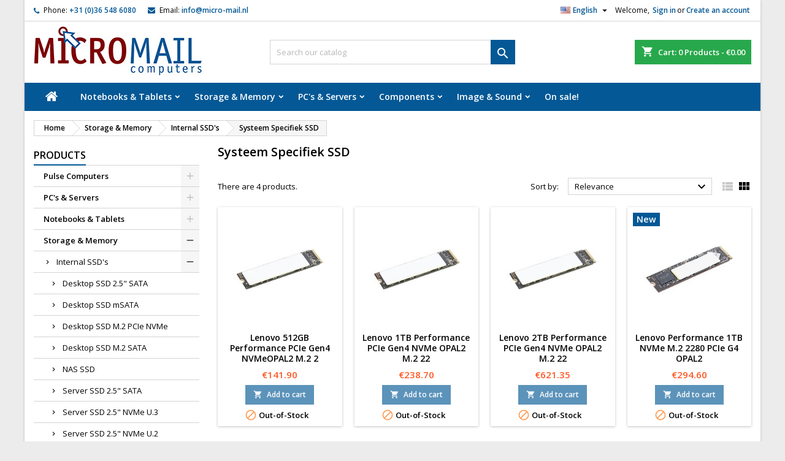

--- FILE ---
content_type: text/html; charset=utf-8
request_url: https://shop.micro-mail.nl/shop/index.php?id_category=1592&controller=category&id_lang=1
body_size: 29533
content:
<!doctype html><html lang="en"><head><meta charset="utf-8"><meta http-equiv="x-ua-compatible" content="ie=edge"><title>Systeem Specifiek SSD</title><meta name="description" content=""><meta name="keywords" content=""><link rel="canonical" href="https://shop.micro-mail.nl/shop/index.php?id_category=1592&amp;controller=category&amp;id_lang=1"><meta name="viewport" content="width=device-width, initial-scale=1"><link rel="icon" type="image/vnd.microsoft.icon" href="/shop/img/favicon.ico?1698134006"><link rel="shortcut icon" type="image/x-icon" href="/shop/img/favicon.ico?1698134006"><link rel="stylesheet" href="https://shop.micro-mail.nl/shop/themes/AngarTheme/assets/cache/theme-ce2d0b987.css" type="text/css" media="all"><link rel="stylesheet" href="https://fonts.googleapis.com/css?family=Open+Sans:400,600&amp;subset=latin,latin-ext" type="text/css" media="all" /> <script type="text/javascript">var NPRO_AJAX_URL = {"ajax_url":"https:\/\/shop.micro-mail.nl\/shop\/index.php?fc=module&module=newsletterpro&controller=ajax&id_lang=1"};
        var NewsletterProAppStorage = {"ajax_url":"https:\/\/shop.micro-mail.nl\/shop\/index.php?fc=module&module=newsletterpro&controller=ajax&id_lang=1","config":{"CROSS_TYPE_CLASS":"np-icon-cross_5"}};
        var NewsletterProAppTranslate = {"global":[],"ajax":{"Oops, an error has occurred.":"Oops, an error has occurred.","Error: The AJAX response is not JSON type.":"Error: The AJAX response is not JSON type."},"popup":{"Oops, an error has occurred.":"Oops, an error has occurred.","close in %s seconds":"close in %s seconds"}};
        var NewsletterPro_Data = {"ajax_url":"https:\/\/shop.micro-mail.nl\/shop\/index.php?fc=module&module=newsletterpro&controller=ajax&id_lang=1","isPS17":true,"psVersion":"1.7","configuration":{"CROSS_TYPE_CLASS":"np-icon-cross_5"}};
        var prestashop = {"cart":{"products":[],"totals":{"total":{"type":"total","label":"Total","amount":0,"value":"\u20ac0.00"},"total_including_tax":{"type":"total","label":"Total (tax incl.)","amount":0,"value":"\u20ac0.00"},"total_excluding_tax":{"type":"total","label":"Total (tax excl.)","amount":0,"value":"\u20ac0.00"}},"subtotals":{"products":{"type":"products","label":"Subtotal","amount":0,"value":"\u20ac0.00"},"discounts":null,"shipping":{"type":"shipping","label":"Shipping","amount":0,"value":"Free"},"tax":null},"products_count":0,"summary_string":"0 items","vouchers":{"allowed":1,"added":[]},"discounts":[],"minimalPurchase":0,"minimalPurchaseRequired":""},"currency":{"name":"Euro","iso_code":"EUR","iso_code_num":"978","sign":"\u20ac"},"customer":{"lastname":null,"firstname":null,"email":null,"birthday":null,"newsletter":null,"newsletter_date_add":null,"optin":null,"website":null,"company":null,"siret":null,"ape":null,"is_logged":false,"gender":{"type":null,"name":null},"addresses":[]},"language":{"name":"English (English)","iso_code":"en","locale":"en-US","language_code":"en-us","is_rtl":"0","date_format_lite":"m\/d\/Y","date_format_full":"m\/d\/Y H:i:s","id":1},"page":{"title":"","canonical":"https:\/\/shop.micro-mail.nl\/shop\/index.php?id_category=1592&controller=category&id_lang=1","meta":{"title":"Systeem Specifiek SSD","description":"","keywords":null,"robots":"index"},"page_name":"category","body_classes":{"lang-en":true,"lang-rtl":false,"country-NL":true,"currency-EUR":true,"layout-left-column":true,"page-category":true,"tax-display-disabled":true,"category-id-1592":true,"category-Systeem Specifiek SSD":true,"category-id-parent-123":true,"category-depth-level-4":true},"admin_notifications":[]},"shop":{"name":"Micro-Mail BV","logo":"\/shop\/img\/micro-mail-zeewolde-bv-logo-1698134006.jpg","stores_icon":"\/shop\/img\/logo_stores.png","favicon":"\/shop\/img\/favicon.ico"},"urls":{"base_url":"https:\/\/shop.micro-mail.nl\/shop\/","current_url":"https:\/\/shop.micro-mail.nl\/shop\/index.php?id_category=1592&controller=category&id_lang=1","shop_domain_url":"https:\/\/shop.micro-mail.nl","img_ps_url":"https:\/\/media.microcentral.nl\/shop\/img\/","img_cat_url":"https:\/\/media.microcentral.nl\/shop\/img\/c\/","img_lang_url":"https:\/\/media.microcentral.nl\/shop\/img\/l\/","img_prod_url":"https:\/\/media.microcentral.nl\/shop\/img\/p\/","img_manu_url":"https:\/\/media.microcentral.nl\/shop\/img\/m\/","img_sup_url":"https:\/\/media.microcentral.nl\/shop\/img\/su\/","img_ship_url":"https:\/\/media.microcentral.nl\/shop\/img\/s\/","img_store_url":"https:\/\/media.microcentral.nl\/shop\/img\/st\/","img_col_url":"https:\/\/media.microcentral.nl\/shop\/img\/co\/","img_url":"https:\/\/media.microcentral.nl\/shop\/themes\/AngarTheme\/assets\/img\/","css_url":"https:\/\/media.microcentral.nl\/shop\/themes\/AngarTheme\/assets\/css\/","js_url":"https:\/\/media.microcentral.nl\/shop\/themes\/AngarTheme\/assets\/js\/","pic_url":"https:\/\/media.microcentral.nl\/shop\/upload\/","pages":{"address":"https:\/\/shop.micro-mail.nl\/shop\/index.php?controller=address","addresses":"https:\/\/shop.micro-mail.nl\/shop\/index.php?controller=addresses","authentication":"https:\/\/shop.micro-mail.nl\/shop\/index.php?controller=authentication","cart":"https:\/\/shop.micro-mail.nl\/shop\/index.php?controller=cart","category":"https:\/\/shop.micro-mail.nl\/shop\/index.php?controller=category","cms":"https:\/\/shop.micro-mail.nl\/shop\/index.php?controller=cms","contact":"https:\/\/shop.micro-mail.nl\/shop\/index.php?controller=contact","discount":"https:\/\/shop.micro-mail.nl\/shop\/index.php?controller=discount","guest_tracking":"https:\/\/shop.micro-mail.nl\/shop\/index.php?controller=guest-tracking","history":"https:\/\/shop.micro-mail.nl\/shop\/index.php?controller=history","identity":"https:\/\/shop.micro-mail.nl\/shop\/index.php?controller=identity","index":"https:\/\/shop.micro-mail.nl\/shop\/index.php","my_account":"https:\/\/shop.micro-mail.nl\/shop\/index.php?controller=my-account","order_confirmation":"https:\/\/shop.micro-mail.nl\/shop\/index.php?controller=order-confirmation","order_detail":"https:\/\/shop.micro-mail.nl\/shop\/index.php?controller=order-detail","order_follow":"https:\/\/shop.micro-mail.nl\/shop\/index.php?controller=order-follow","order":"https:\/\/shop.micro-mail.nl\/shop\/index.php?controller=order","order_return":"https:\/\/shop.micro-mail.nl\/shop\/index.php?controller=order-return","order_slip":"https:\/\/shop.micro-mail.nl\/shop\/index.php?controller=order-slip","pagenotfound":"https:\/\/shop.micro-mail.nl\/shop\/index.php?controller=pagenotfound","password":"https:\/\/shop.micro-mail.nl\/shop\/index.php?controller=password","pdf_invoice":"https:\/\/shop.micro-mail.nl\/shop\/index.php?controller=pdf-invoice","pdf_order_return":"https:\/\/shop.micro-mail.nl\/shop\/index.php?controller=pdf-order-return","pdf_order_slip":"https:\/\/shop.micro-mail.nl\/shop\/index.php?controller=pdf-order-slip","prices_drop":"https:\/\/shop.micro-mail.nl\/shop\/index.php?controller=prices-drop","product":"https:\/\/shop.micro-mail.nl\/shop\/index.php?controller=product","search":"https:\/\/shop.micro-mail.nl\/shop\/index.php?controller=search","sitemap":"https:\/\/shop.micro-mail.nl\/shop\/index.php?controller=sitemap","stores":"https:\/\/shop.micro-mail.nl\/shop\/index.php?controller=stores","supplier":"https:\/\/shop.micro-mail.nl\/shop\/index.php?controller=supplier","register":"https:\/\/shop.micro-mail.nl\/shop\/index.php?controller=authentication&create_account=1","order_login":"https:\/\/shop.micro-mail.nl\/shop\/index.php?controller=order&login=1"},"alternative_langs":{"en-us":"https:\/\/shop.micro-mail.nl\/shop\/index.php?id_category=1592&controller=category&id_lang=1","nl-nl":"https:\/\/shop.micro-mail.nl\/shop\/index.php?id_category=1592&controller=category&id_lang=2"},"theme_assets":"\/shop\/themes\/AngarTheme\/assets\/","actions":{"logout":"https:\/\/shop.micro-mail.nl\/shop\/index.php?mylogout="},"no_picture_image":{"bySize":{"hsma_default":{"url":"https:\/\/media.microcentral.nl\/shop\/img\/p\/en-default-hsma_default.jpg","width":45,"height":45},"small_default":{"url":"https:\/\/media.microcentral.nl\/shop\/img\/p\/en-default-small_default.jpg","width":98,"height":98},"cart_default":{"url":"https:\/\/media.microcentral.nl\/shop\/img\/p\/en-default-cart_default.jpg","width":125,"height":125},"home_default":{"url":"https:\/\/media.microcentral.nl\/shop\/img\/p\/en-default-home_default.jpg","width":259,"height":259},"medium_default":{"url":"https:\/\/media.microcentral.nl\/shop\/img\/p\/en-default-medium_default.jpg","width":452,"height":452},"large_default":{"url":"https:\/\/media.microcentral.nl\/shop\/img\/p\/en-default-large_default.jpg","width":800,"height":800}},"small":{"url":"https:\/\/media.microcentral.nl\/shop\/img\/p\/en-default-hsma_default.jpg","width":45,"height":45},"medium":{"url":"https:\/\/media.microcentral.nl\/shop\/img\/p\/en-default-home_default.jpg","width":259,"height":259},"large":{"url":"https:\/\/media.microcentral.nl\/shop\/img\/p\/en-default-large_default.jpg","width":800,"height":800},"legend":""}},"configuration":{"display_taxes_label":false,"display_prices_tax_incl":true,"is_catalog":false,"show_prices":true,"opt_in":{"partner":false},"quantity_discount":{"type":"price","label":"Price"},"voucher_enabled":1,"return_enabled":1},"field_required":[],"breadcrumb":{"links":[{"title":"Home","url":"https:\/\/shop.micro-mail.nl\/shop\/index.php"},{"title":"Storage & Memory","url":"https:\/\/shop.micro-mail.nl\/shop\/index.php?id_category=15&controller=category&id_lang=1"},{"title":"Internal SSD's","url":"https:\/\/shop.micro-mail.nl\/shop\/index.php?id_category=123&controller=category&id_lang=1"},{"title":"Systeem Specifiek SSD","url":"https:\/\/shop.micro-mail.nl\/shop\/index.php?id_category=1592&controller=category&id_lang=1"}],"count":4},"link":{"protocol_link":"https:\/\/","protocol_content":"https:\/\/"},"time":1768897768,"static_token":"1706540f7eba3b6fad0c6d92fb3e1646","token":"e0c5ebdc8359e5a2dad12a8c6b4874d4"};</script> <script type="text/javascript">var sp_link_base ='https://media.microcentral.nl/shop';</script> <script type="text/javascript">function renderDataAjax(jsonData)
{
    for (var key in jsonData) {
	    if(key=='java_script')
        {
            $('body').append(jsonData[key]);
        }
        else
            if($('#ets_speed_dy_'+key).length)
            {
                if($('#ets_speed_dy_'+key+' #layer_cart').length)
                {
                    $('#ets_speed_dy_'+key).before($('#ets_speed_dy_'+key+' #layer_cart').clone());
                    $('#ets_speed_dy_'+key+' #layer_cart').remove();
                    $('#layer_cart').before('<div class="layer_cart_overlay"></div>');
                }
                $('#ets_speed_dy_'+key).replaceWith(jsonData[key]);  
            }
              
    }
    if($('#header .shopping_cart').length && $('#header .cart_block').length)
    {
        var shopping_cart = new HoverWatcher('#header .shopping_cart');
        var cart_block = new HoverWatcher('#header .cart_block');
        $("#header .shopping_cart a:first").hover(
    		function(){
    			if (ajaxCart.nb_total_products > 0 || parseInt($('.ajax_cart_quantity').html()) > 0)
    				$("#header .cart_block").stop(true, true).slideDown(450);
    		},
    		function(){
    			setTimeout(function(){
    				if (!shopping_cart.isHoveringOver() && !cart_block.isHoveringOver())
    					$("#header .cart_block").stop(true, true).slideUp(450);
    			}, 200);
    		}
    	);
    }
    if(typeof jsonData.custom_js!== undefined && jsonData.custom_js)
        $('head').append('<script src="'+sp_link_base+'/modules/ets_superspeed/views/js/script_custom.js">');
}</script> <style>.layered_filter_ul .radio,.layered_filter_ul .checkbox {
    display: inline-block;
}
.ets_speed_dynamic_hook .cart-products-count{
    display:none!important;
}
.ets_speed_dynamic_hook .ajax_cart_quantity ,.ets_speed_dynamic_hook .ajax_cart_product_txt,.ets_speed_dynamic_hook .ajax_cart_product_txt_s{
    display:none!important;
}
.ets_speed_dynamic_hook .shopping_cart > a:first-child:after {
    display:none!important;
}</style><style>body {
background-color: #ececec;
font-family: "Open Sans", Arial, Helvetica, sans-serif;
}

.products .product-miniature .product-title {
height: 56px;
}

.products .product-miniature .product-title a {
font-size: 14px;
line-height: 17px;
}

#content-wrapper .products .product-miniature .product-desc {
height: 36px;
}

@media (min-width: 991px) {
#home_categories ul li .cat-container {
min-height: 0px;
}
}

@media (min-width: 768px) {
a#_desktop_logo {
padding-top: 8px;
padding-bottom: 0px;
}
}

nav.header-nav {
background: #ffffff;
}

nav.header-nav,
.header_sep2 #contact-link span.shop-phone,
.header_sep2 #contact-link span.shop-phone.shop-tel,
.header_sep2 #contact-link span.shop-phone:last-child,
.header_sep2 .lang_currency_top,
.header_sep2 .lang_currency_top:last-child,
.header_sep2 #_desktop_currency_selector,
.header_sep2 #_desktop_language_selector,
.header_sep2 #_desktop_user_info {
border-color: #d6d4d4;
}

#contact-link,
#contact-link a,
.lang_currency_top span.lang_currency_text,
.lang_currency_top .dropdown i.expand-more,
nav.header-nav .user-info span,
nav.header-nav .user-info a.logout,
#languages-block-top div.current,
nav.header-nav a{
color: #000000;
}

#contact-link span.shop-phone strong,
#contact-link span.shop-phone strong a,
.lang_currency_top span.expand-more,
nav.header-nav .user-info a.account {
color: #045895;
}

#contact-link span.shop-phone i {
color: #045895;
}

.header-top {
background: #ffffff;
}

div#search_widget form button[type=submit] {
background: #045895;
color: #ffffff;
}

div#search_widget form button[type=submit]:hover {
background: #045895;
color: #ffffff;
}


#header div#_desktop_cart .blockcart .header {
background: #28a84c;
}

#header div#_desktop_cart .blockcart .header a.cart_link {
color: #ffffff;
}


#homepage-slider .bx-wrapper .bx-pager.bx-default-pager a:hover,
#homepage-slider .bx-wrapper .bx-pager.bx-default-pager a.active{
background: #045895;
}

div#rwd_menu {
background: #045895;
}

div#rwd_menu,
div#rwd_menu a {
color: #ffffff;
}

div#rwd_menu,
div#rwd_menu .rwd_menu_item,
div#rwd_menu .rwd_menu_item:first-child {
border-color: #045895;
}

div#rwd_menu .rwd_menu_item:hover,
div#rwd_menu .rwd_menu_item:focus,
div#rwd_menu .rwd_menu_item a:hover,
div#rwd_menu .rwd_menu_item a:focus {
color: #ffffff;
background: #045895;
}

#mobile_top_menu_wrapper2 .top-menu li a:hover,
.rwd_menu_open ul.user_info li a:hover {
background: #045895;
color: #ffffff;
}

#_desktop_top_menu{
background: #045895;
}

#_desktop_top_menu,
#_desktop_top_menu > ul > li,
.menu_sep1 #_desktop_top_menu > ul > li,
.menu_sep1 #_desktop_top_menu > ul > li:last-child,
.menu_sep2 #_desktop_top_menu,
.menu_sep2 #_desktop_top_menu > ul > li,
.menu_sep2 #_desktop_top_menu > ul > li:last-child,
.menu_sep3 #_desktop_top_menu,
.menu_sep4 #_desktop_top_menu,
.menu_sep5 #_desktop_top_menu,
.menu_sep6 #_desktop_top_menu {
border-color: #045895;
}

#_desktop_top_menu > ul > li > a {
color: #ffffff;
}

#_desktop_top_menu > ul > li:hover > a {
color: #ffffff;
background: #045895;
}

.submenu1 #_desktop_top_menu .popover.sub-menu ul.top-menu li a:hover {
background: #045895;
color: #ffffff;
}

#home_categories .homecat_title span {
border-color: #045895;
}

#home_categories ul li .homecat_name span {
background: #045895;
}

#home_categories ul li a.view_more {
background: #045895;
color: #ffffff;
border-color: #045895;
}

#home_categories ul li a.view_more:hover {
background: #1b1a1b;
color: #ffffff;
border-color: #1b1a1b;
}

.columns .text-uppercase a,
.columns .text-uppercase span,
.columns div#_desktop_cart .cart_index_title a,
#home_man_product .catprod_title a span {
border-color: #045895;
}

#index .tabs ul.nav-tabs li.nav-item a.active,
#index .tabs ul.nav-tabs li.nav-item a:hover,
.index_title a,
.index_title span {
border-color: #045895;
}

a.product-flags-plist span.product-flag.new,
#home_cat_product a.product-flags-plist span.product-flag.new,
#product #content .product-flags li,
#product #content .product-flags .product-flag.new {
background: #045895;
}

.products .product-miniature .product-title a,
#home_cat_product ul li .right-block .name_block a {
color: #000000;
}

.products .product-miniature span.price,
#home_cat_product ul li .product-price-and-shipping .price,
.ui-widget .search_right span.search_price {
color: #ff5722;
}

.button-container .add-to-cart:hover,
#subcart .cart-buttons .viewcart:hover {
background: #28a84c;
color: #ffffff;
border-color: #28a84c;
}

.button-container .add-to-cart,
.button-container .add-to-cart:disabled,
#subcart .cart-buttons .viewcart {
background: #045895;
color: #ffffff;
border-color: #045895;
}

#home_cat_product .catprod_title span {
border-color: #045895;
}

#home_man .man_title span {
border-color: #1b82d6;
}

div#angarinfo_block .icon_cms {
color: #ffffff;
}

.footer-container {
background: #045895;
}

.footer-container,
.footer-container .h3,
.footer-container .links .title,
.row.social_footer {
border-color: #045895;
}

.footer-container .h3 span,
.footer-container .h3 a,
.footer-container .links .title span.h3,
.footer-container .links .title a.h3 {
border-color: #ffffff;
}

.footer-container,
.footer-container .h3,
.footer-container .links .title .h3,
.footer-container a,
.footer-container li a,
.footer-container .links ul>li a {
color: #ffffff;
}

.block_newsletter .btn-newsletter {
background: #1b82d6;
color: #ffffff;
}

.block_newsletter .btn-newsletter:hover {
background: #1b82d6;
color: #ffffff;
}

.footer-container .bottom-footer {
background: #045895;
border-color: #045895;
color: #ffffff;
}

.product-prices .current-price span.price {
color: #ff5722;
}

.product-add-to-cart button.btn.add-to-cart:hover {
background: #28a84c;
color: #ffffff;
border-color: #28a84c;
}

.product-add-to-cart button.btn.add-to-cart,
.product-add-to-cart button.btn.add-to-cart:disabled {
background: #045895;
color: #ffffff;
border-color: #045895;
}

#product .tabs ul.nav-tabs li.nav-item a.active,
#product .tabs ul.nav-tabs li.nav-item a:hover,
#product .index_title span,
.page-product-heading span,
body #product-comments-list-header .comments-nb {
border-color: #045895;
}

.btn-primary:hover {
background: #3aa04c;
color: #ffffff;
border-color: #196f28;
}

.btn-primary,
.btn-primary.disabled,
.btn-primary:disabled,
.btn-primary.disabled:hover {
background: #43b754;
color: #ffffff;
border-color: #399a49;
}

.btn-secondary:hover {
background: #eeeeee;
color: #000000;
border-color: #d8d8d8;
}

.btn-secondary,
.btn-secondary.disabled,
.btn-secondary:disabled,
.btn-secondary.disabled:hover {
background: #f6f6f6;
color: #000000;
border-color: #d8d8d8;
}

.form-control:focus, .input-group.focus {
border-color: #dbdbdb;;
outline-color: #dbdbdb;;
}

body .pagination .page-list .current a,
body .pagination .page-list a:hover,
body .pagination .page-list .current a.disabled,
body .pagination .page-list .current a.disabled:hover {
color: #1b82d6;
}

.page-my-account #content .links a:hover i {
color: #1b82d6;
}

#scroll_top {
background: #ff5722;
color: #ffffff;
}

#scroll_top:hover,
#scroll_top:focus {
background: #1b1a1b;
color: #ffffff;
}</style> <script async src="https://www.googletagmanager.com/gtag/js?id=G-SLY8R99F6X"></script> <script>window.dataLayer = window.dataLayer || [];
    function gtag(){dataLayer.push(arguments);}
    gtag('js', new Date());
    gtag(
      'config',
      'G-SLY8R99F6X',
      {
        'debug_mode':false
                              }
    );</script> <script type="text/javascript">document.addEventListener('DOMContentLoaded', function() {
        $('article[data-id-product="350857"] a.quick-view').on(
                "click",
                function() {
                    gtag("event", "select_item", {"send_to":"G-SLY8R99F6X","items":{"item_id":350857,"item_name":"Gigabyte Brix BNIP-N200","quantity":1,"price":247.8,"currency":"EUR","index":0,"item_brand":"Gigabyte","item_category":"dt--incl-processor","item_list_id":"category","item_variant":""}})
                });$('article[data-id-product="291826"] a.quick-view').on(
                "click",
                function() {
                    gtag("event", "select_item", {"send_to":"G-SLY8R99F6X","items":{"item_id":291826,"item_name":"HP USB-C Dock G5 100W","quantity":1,"price":124.95,"currency":"EUR","index":1,"item_brand":"HP","item_category":"notebook-docking-portbars","item_list_id":"category","item_variant":""}})
                });$('article[data-id-product="306888"] a.quick-view').on(
                "click",
                function() {
                    gtag("event", "select_item", {"send_to":"G-SLY8R99F6X","items":{"item_id":306888,"item_name":"Lenovo TS P340 TWR i7-10700 16GB 512GB W10P\/W11P","quantity":1,"price":599.95,"currency":"EUR","index":2,"item_brand":"Lenovo","item_category":"tower","item_list_id":"category","item_variant":""}})
                });$('article[data-id-product="291494"] a.quick-view').on(
                "click",
                function() {
                    gtag("event", "select_item", {"send_to":"G-SLY8R99F6X","items":{"item_id":291494,"item_name":"APC BACK-UPS 850VA 230V USB","quantity":1,"price":119.5,"currency":"EUR","index":3,"item_brand":"APC","item_category":"ups-voor-desktop-randapparatuur","item_list_id":"category","item_variant":""}})
                });$('article[data-id-product="374228"] a.quick-view').on(
                "click",
                function() {
                    gtag("event", "select_item", {"send_to":"G-SLY8R99F6X","items":{"item_id":374228,"item_name":"HP Pro Mini 400 G9 i7-14700T 16GB 512GB W11P","quantity":1,"price":949,"currency":"EUR","index":4,"item_brand":"HP","item_category":"ultra-small-form-factor","item_list_id":"category","item_variant":""}})
                });$('article[data-id-product="313420"] a.quick-view').on(
                "click",
                function() {
                    gtag("event", "select_item", {"send_to":"G-SLY8R99F6X","items":{"item_id":313420,"item_name":"HP Renew Business 15.6 Laptop Bag","quantity":1,"price":30.24,"currency":"EUR","index":5,"item_brand":"HP","item_category":"laptoptasaktetas","item_list_id":"category","item_variant":""}})
                });$('article[data-id-product="374229"] a.quick-view').on(
                "click",
                function() {
                    gtag("event", "select_item", {"send_to":"G-SLY8R99F6X","items":{"item_id":374229,"item_name":"HP ProBook 4 G1i 16i U5-225U 16GB 512GB W11P","quantity":1,"price":898.95,"currency":"EUR","index":6,"item_brand":"HP","item_category":"business-notebooks-pro","item_list_id":"category","item_variant":""}})
                });$('article[data-id-product="330800"] a.quick-view').on(
                "click",
                function() {
                    gtag("event", "select_item", {"send_to":"G-SLY8R99F6X","items":{"item_id":330800,"item_name":"HP E27 G5 FHD HDMI DP HV","quantity":1,"price":169.9,"currency":"EUR","index":7,"item_brand":"HP","item_category":"sxga-hd-fhd-wfhd-monitors","item_list_id":"category","item_variant":""}})
                });
      });</script> <script type="text/javascript">/**
* Since 2013 Ovidiu Cimpean
*
* Ovidiu Cimpean - Newsletter Pro © All rights reserved.
*
* DISCLAIMER
*
* Do not edit, modify or copy this file.
* If you wish to customize it, contact us at addons4prestashop@gmail.com.
*
* @author    Ovidiu Cimpean <addons4prestashop@gmail.com>
* @copyright Since 2013 Ovidiu Cimpean
* @license   Do not edit, modify or copy this file
* @version   Release: 4
*/

var NewsletterPro_Ready = NewsletterPro_Ready || ({
	init: function() {
		this.callbacks = [];
		return this;
	},

	load: function(callback) {
		this.callbacks.push(callback);
	},

	dispatch: function(box) {
		for (var i = 0; i < this.callbacks.length; i++) {
			this.callbacks[i](box);
		}
	}
}.init());</script><script type="text/javascript">var ets_tc_link_ajax ='https://shop.micro-mail.nl/shop/index.php?token=oztqggj0cla3&fc=module&module=ets_trackingcustomer&controller=ajax&id_lang=1';</script> </head><body id="category" class="lang-en country-nl currency-eur layout-left-column page-category tax-display-disabled category-id-1592 category-systeem-specifiek-ssd category-id-parent-123 category-depth-level-4 ps_176 color_only #ececec bg_attatchment_fixed bg_position_tl bg_repeat_xy bg_size_initial slider_position_column slider_controls_black banners_top2 banners_top_tablets2 banners_top_phones1 banners_bottom2 banners_bottom_tablets2 banners_bottom_phones1 submenu2 pl_1col_qty_5 pl_2col_qty_4 pl_3col_qty_3 pl_1col_qty_bigtablets_4 pl_2col_qty_bigtablets_3 pl_3col_qty_bigtablets_2 pl_1col_qty_tablets_3 pl_1col_qty_phones_1 home_tabs1 pl_border_type2 56 14 17 pl_button_icon_no pl_button_qty2 pl_desc_yes pl_reviews_yes pl_availability_no hide_reference_no hide_reassurance_yes product_tabs1 menu_sep2 header_sep1 slider_boxed feat_cat_style2 feat_cat4 feat_cat_bigtablets2 feat_cat_tablets2 feat_cat_phones0 all_products_yes pl_colors_yes newsletter_info_yes stickycart_yes stickymenu_yes homeicon_no pl_man_yes product_hide_man_no pl_ref_yes mainfont_Open_Sans bg_white standard_carusele not_logged "><main><header id="header"> <script async src="https://www.googletagmanager.com/gtag/js?id=G-SLY8R99F6X"></script> <script>window.dataLayer = window.dataLayer || [];
  function gtag(){dataLayer.push(arguments);}
  gtag('js', new Date());

  gtag('config', 'G-SLY8R99F6X');</script> <div class="header-banner"></div><nav class="header-nav"><div class="container"><div class="row"><div class="col-md-12 col-xs-12"><div id="_desktop_contact_link"><div id="contact-link"><span class="shop-phone contact_link"> <a href="https://shop.micro-mail.nl/shop/index.php?controller=contact">Contact</a> </span> <span class="shop-phone shop-tel"> <i class="fa fa-phone"></i> <span class="shop-phone_text">Phone:</span> <strong>+31 (0)36 548 6080</strong> </span> <span class="shop-phone shop-email"> <i class="fa fa-envelope"></i> <span class="shop-phone_text">Email:</span> <strong><a href="&#109;&#97;&#105;&#108;&#116;&#111;&#58;%69%6e%66%6f@%6d%69%63%72%6f-%6d%61%69%6c.%6e%6c" >&#x69;&#x6e;&#x66;&#x6f;&#x40;&#x6d;&#x69;&#x63;&#x72;&#x6f;&#x2d;&#x6d;&#x61;&#x69;&#x6c;&#x2e;&#x6e;&#x6c;</a></strong> </span></div></div><div id="_desktop_user_info"><div class="user-info"><ul class="user_info hidden-md-up"><li><a href="https://shop.micro-mail.nl/shop/index.php?controller=my-account" title="Log in to your customer account" rel="nofollow">Sign in</a></li><li><a href="https://shop.micro-mail.nl/shop/index.php?controller=authentication&amp;create_account=1" title="Log in to your customer account" rel="nofollow">Create an account</a></li></ul><div class="hidden-sm-down"> <span class="welcome">Welcome,</span> <a class="account" href="https://shop.micro-mail.nl/shop/index.php?controller=my-account" title="Log in to your customer account" rel="nofollow">Sign in</a><span class="or">or</span><a class="account" href="https://shop.micro-mail.nl/shop/index.php?controller=authentication&amp;create_account=1" title="Log in to your customer account" rel="nofollow">Create an account</a></div></div></div><div id="_desktop_language_selector" class="lang_currency_top"><div class="language-selector-wrapper"><div class="language-selector dropdown js-dropdown"> <button data-toggle="dropdown" class="hidden-sm-down2 btn-unstyle" aria-haspopup="true" aria-expanded="false" aria-label="Language dropdown"> <img src="https://media.microcentral.nl/shop/img/l/1.jpg" alt="en" width="16" height="11" /> <span class="expand-more">English</span> <i class="material-icons expand-more">&#xE5C5;</i> </button><ul class="dropdown-menu hidden-sm-down2" aria-labelledby="language-selector-label"><li class="current" > <a href="https://shop.micro-mail.nl/shop/index.php?id_category=1592&controller=category&id_lang=1" class="dropdown-item"> <img src="https://media.microcentral.nl/shop/img/l/1.jpg" alt="en" width="16" height="11" /> <span>English</span> </a></li><li > <a href="https://shop.micro-mail.nl/shop/index.php?id_category=1592&controller=category&id_lang=2" class="dropdown-item"> <img src="https://media.microcentral.nl/shop/img/l/2.jpg" alt="nl" width="16" height="11" /> <span>Nederlands</span> </a></li></ul></div></div></div></div></div></div> </nav><div class="header-top"><div class="container"><div class="row"> <a href="https://shop.micro-mail.nl/shop/" class="col-md-4 hidden-sm-down2" id="_desktop_logo"> <img class="logo img-responsive" src="/shop/img/micro-mail-zeewolde-bv-logo-1698134006.jpg" alt="Micro-Mail BV"> </a><div id="_desktop_cart"><div class="cart_top"><div class="blockcart cart-preview inactive" data-refresh-url="//shop.micro-mail.nl/shop/index.php?fc=module&amp;module=ps_shoppingcart&amp;controller=ajax&amp;id_lang=1"><div class="header"><div class="cart_index_title"> <a class="cart_link" rel="nofollow" href="//shop.micro-mail.nl/shop/index.php?controller=cart&amp;action=show"> <i class="material-icons shopping-cart">shopping_cart</i> <span class="hidden-sm-down cart_title">Cart:</span> <span class="cart-products-count"> 0<span> Products - €0.00</span> </span> </a></div><div id="subcart"><ul class="cart_products"><li>There are no more items in your cart</li></ul><ul class="cart-subtotals"><li> <span class="text">Shipping</span> <span class="value">Free</span> <span class="clearfix"></span></li><li> <span class="text">Total</span> <span class="value">€0.00</span> <span class="clearfix"></span></li></ul><div class="cart-buttons"> <a class="btn btn-primary viewcart" href="//shop.micro-mail.nl/shop/index.php?controller=cart&amp;action=show">Check Out <i class="material-icons">&#xE315;</i></a></div></div></div></div></div></div><div id="_desktop_search_widget" class="col-lg-4 col-md-4 col-sm-12 search-widget hidden-sm-down "><div id="search_widget" data-search-controller-url="//shop.micro-mail.nl/shop/index.php?controller=search"><form method="get" action="//shop.micro-mail.nl/shop/index.php?controller=search"> <input type="hidden" name="controller" value="search"> <input type="text" name="s" value="" placeholder="Search our catalog" aria-label="Search"> <button type="submit"> <i class="material-icons search">&#xE8B6;</i> <span class="hidden-xl-down">Search</span> </button></form></div></div><div class="clearfix"></div></div></div><div id="rwd_menu" class="hidden-md-up"><div class="container"><div id="menu-icon2" class="rwd_menu_item"><i class="material-icons d-inline">&#xE5D2;</i></div><div id="search-icon" class="rwd_menu_item"><i class="material-icons search">&#xE8B6;</i></div><div id="user-icon" class="rwd_menu_item"><i class="material-icons logged">&#xE7FF;</i></div><div id="_mobile_cart" class="rwd_menu_item"></div></div><div class="clearfix"></div></div><div class="container"><div id="mobile_top_menu_wrapper2" class="rwd_menu_open hidden-md-up" style="display:none;"><div class="js-top-menu mobile" id="_mobile_top_menu"></div></div><div id="mobile_search_wrapper" class="rwd_menu_open hidden-md-up" style="display:none;"><div id="_mobile_search_widget"></div></div><div id="mobile_user_wrapper" class="rwd_menu_open hidden-md-up" style="display:none;"><div id="_mobile_user_info"></div></div></div></div><div class="menu js-top-menu position-static hidden-sm-down" id="_desktop_top_menu"><ul class="top-menu container" id="top-menu" data-depth="0"><li class="home_icon"><a href="https://shop.micro-mail.nl/shop/"><i class="icon-home"></i><span>Home</span></a></li><li class="category" id="category-11"> <a class="dropdown-item sf-with-ul" href="https://shop.micro-mail.nl/shop/index.php?id_category=11&amp;controller=category&amp;id_lang=1" data-depth="0" > <span class="float-xs-right hidden-md-up"> <span data-target="#top_sub_menu_29701" data-toggle="collapse" class="navbar-toggler collapse-icons"> <i class="material-icons add">&#xE313;</i> <i class="material-icons remove">&#xE316;</i> </span> </span> Notebooks &amp; Tablets </a><div class="popover sub-menu js-sub-menu collapse" id="top_sub_menu_29701"><ul class="top-menu container" data-depth="1"><li class="category" id="category-104"> <a class="dropdown-item dropdown-submenu sf-with-ul" href="https://shop.micro-mail.nl/shop/index.php?id_category=104&amp;controller=category&amp;id_lang=1" data-depth="1" > <span class="float-xs-right hidden-md-up"> <span data-target="#top_sub_menu_14230" data-toggle="collapse" class="navbar-toggler collapse-icons"> <i class="material-icons add">&#xE313;</i> <i class="material-icons remove">&#xE316;</i> </span> </span> Notebooks </a><div class="collapse" id="top_sub_menu_14230"><ul class="top-menu container" data-depth="2"><li class="category" id="category-1478"> <a class="dropdown-item" href="https://shop.micro-mail.nl/shop/index.php?id_category=1478&amp;controller=category&amp;id_lang=1" data-depth="2" > Consumer notebooks (Home) </a></li><li class="category" id="category-1479"> <a class="dropdown-item" href="https://shop.micro-mail.nl/shop/index.php?id_category=1479&amp;controller=category&amp;id_lang=1" data-depth="2" > Business notebooks (Pro) </a></li><li class="category" id="category-1481"> <a class="dropdown-item" href="https://shop.micro-mail.nl/shop/index.php?id_category=1481&amp;controller=category&amp;id_lang=1" data-depth="2" > Portable workstations </a></li><li class="category" id="category-1484"> <a class="dropdown-item" href="https://shop.micro-mail.nl/shop/index.php?id_category=1484&amp;controller=category&amp;id_lang=1" data-depth="2" > Chromebooks </a></li></ul></div></li><li class="category" id="category-105"> <a class="dropdown-item dropdown-submenu sf-with-ul" href="https://shop.micro-mail.nl/shop/index.php?id_category=105&amp;controller=category&amp;id_lang=1" data-depth="1" > <span class="float-xs-right hidden-md-up"> <span data-target="#top_sub_menu_43795" data-toggle="collapse" class="navbar-toggler collapse-icons"> <i class="material-icons add">&#xE313;</i> <i class="material-icons remove">&#xE316;</i> </span> </span> Tablets </a><div class="collapse" id="top_sub_menu_43795"><ul class="top-menu container" data-depth="2"><li class="category" id="category-1036"> <a class="dropdown-item" href="https://shop.micro-mail.nl/shop/index.php?id_category=1036&amp;controller=category&amp;id_lang=1" data-depth="2" > iPad (Air) </a></li><li class="category" id="category-1183"> <a class="dropdown-item" href="https://shop.micro-mail.nl/shop/index.php?id_category=1183&amp;controller=category&amp;id_lang=1" data-depth="2" > iPad Pro </a></li><li class="category" id="category-1185"> <a class="dropdown-item" href="https://shop.micro-mail.nl/shop/index.php?id_category=1185&amp;controller=category&amp;id_lang=1" data-depth="2" > iPad Mini </a></li><li class="category" id="category-1501"> <a class="dropdown-item" href="https://shop.micro-mail.nl/shop/index.php?id_category=1501&amp;controller=category&amp;id_lang=1" data-depth="2" > Galaxy Tab </a></li><li class="category" id="category-1502"> <a class="dropdown-item" href="https://shop.micro-mail.nl/shop/index.php?id_category=1502&amp;controller=category&amp;id_lang=1" data-depth="2" > Surface Go </a></li><li class="category" id="category-1648"> <a class="dropdown-item" href="https://shop.micro-mail.nl/shop/index.php?id_category=1648&amp;controller=category&amp;id_lang=1" data-depth="2" > Surface Pro 11 </a></li><li class="category" id="category-1647"> <a class="dropdown-item" href="https://shop.micro-mail.nl/shop/index.php?id_category=1647&amp;controller=category&amp;id_lang=1" data-depth="2" > Surface Pro 10 </a></li></ul></div></li><li class="category" id="category-168"> <a class="dropdown-item dropdown-submenu sf-with-ul" href="https://shop.micro-mail.nl/shop/index.php?id_category=168&amp;controller=category&amp;id_lang=1" data-depth="1" > <span class="float-xs-right hidden-md-up"> <span data-target="#top_sub_menu_10096" data-toggle="collapse" class="navbar-toggler collapse-icons"> <i class="material-icons add">&#xE313;</i> <i class="material-icons remove">&#xE316;</i> </span> </span> Notebook bags </a><div class="collapse" id="top_sub_menu_10096"><ul class="top-menu container" data-depth="2"><li class="category" id="category-1038"> <a class="dropdown-item" href="https://shop.micro-mail.nl/shop/index.php?id_category=1038&amp;controller=category&amp;id_lang=1" data-depth="2" > Laptoptas/aktetas </a></li><li class="category" id="category-1278"> <a class="dropdown-item" href="https://shop.micro-mail.nl/shop/index.php?id_category=1278&amp;controller=category&amp;id_lang=1" data-depth="2" > Sleeves </a></li><li class="category" id="category-1279"> <a class="dropdown-item" href="https://shop.micro-mail.nl/shop/index.php?id_category=1279&amp;controller=category&amp;id_lang=1" data-depth="2" > Laptop rugzak </a></li><li class="category" id="category-1048"> <a class="dropdown-item" href="https://shop.micro-mail.nl/shop/index.php?id_category=1048&amp;controller=category&amp;id_lang=1" data-depth="2" > Pilotenkoffers </a></li></ul></div></li><li class="category" id="category-204"> <a class="dropdown-item dropdown-submenu sf-with-ul" href="https://shop.micro-mail.nl/shop/index.php?id_category=204&amp;controller=category&amp;id_lang=1" data-depth="1" > <span class="float-xs-right hidden-md-up"> <span data-target="#top_sub_menu_70906" data-toggle="collapse" class="navbar-toggler collapse-icons"> <i class="material-icons add">&#xE313;</i> <i class="material-icons remove">&#xE316;</i> </span> </span> Tablet covers &amp; cases </a><div class="collapse" id="top_sub_menu_70906"><ul class="top-menu container" data-depth="2"><li class="category" id="category-1386"> <a class="dropdown-item" href="https://shop.micro-mail.nl/shop/index.php?id_category=1386&amp;controller=category&amp;id_lang=1" data-depth="2" > Tablet covers &amp; cases </a></li></ul></div></li><li class="category" id="category-197"> <a class="dropdown-item dropdown-submenu sf-with-ul" href="https://shop.micro-mail.nl/shop/index.php?id_category=197&amp;controller=category&amp;id_lang=1" data-depth="1" > <span class="float-xs-right hidden-md-up"> <span data-target="#top_sub_menu_57832" data-toggle="collapse" class="navbar-toggler collapse-icons"> <i class="material-icons add">&#xE313;</i> <i class="material-icons remove">&#xE316;</i> </span> </span> Tablet keyboard (cover) </a><div class="collapse" id="top_sub_menu_57832"><ul class="top-menu container" data-depth="2"><li class="category" id="category-1387"> <a class="dropdown-item" href="https://shop.micro-mail.nl/shop/index.php?id_category=1387&amp;controller=category&amp;id_lang=1" data-depth="2" > Tablet keyboard &amp; docking </a></li></ul></div></li><li class="category" id="category-241"> <a class="dropdown-item dropdown-submenu sf-with-ul" href="https://shop.micro-mail.nl/shop/index.php?id_category=241&amp;controller=category&amp;id_lang=1" data-depth="1" > <span class="float-xs-right hidden-md-up"> <span data-target="#top_sub_menu_42998" data-toggle="collapse" class="navbar-toggler collapse-icons"> <i class="material-icons add">&#xE313;</i> <i class="material-icons remove">&#xE316;</i> </span> </span> Notebook docking &amp; portbars </a><div class="collapse" id="top_sub_menu_42998"><ul class="top-menu container" data-depth="2"><li class="category" id="category-1388"> <a class="dropdown-item" href="https://shop.micro-mail.nl/shop/index.php?id_category=1388&amp;controller=category&amp;id_lang=1" data-depth="2" > Notebook docking &amp; portbars </a></li></ul></div></li><li class="category" id="category-240"> <a class="dropdown-item dropdown-submenu sf-with-ul" href="https://shop.micro-mail.nl/shop/index.php?id_category=240&amp;controller=category&amp;id_lang=1" data-depth="1" > <span class="float-xs-right hidden-md-up"> <span data-target="#top_sub_menu_19582" data-toggle="collapse" class="navbar-toggler collapse-icons"> <i class="material-icons add">&#xE313;</i> <i class="material-icons remove">&#xE316;</i> </span> </span> Notebook/Tablet stands </a><div class="collapse" id="top_sub_menu_19582"><ul class="top-menu container" data-depth="2"><li class="category" id="category-1389"> <a class="dropdown-item" href="https://shop.micro-mail.nl/shop/index.php?id_category=1389&amp;controller=category&amp;id_lang=1" data-depth="2" > Notebook/tablet stands </a></li></ul></div></li></ul></div></li><li class="category" id="category-15"> <a class="dropdown-item sf-with-ul" href="https://shop.micro-mail.nl/shop/index.php?id_category=15&amp;controller=category&amp;id_lang=1" data-depth="0" > <span class="float-xs-right hidden-md-up"> <span data-target="#top_sub_menu_94374" data-toggle="collapse" class="navbar-toggler collapse-icons"> <i class="material-icons add">&#xE313;</i> <i class="material-icons remove">&#xE316;</i> </span> </span> Storage &amp; Memory </a><div class="popover sub-menu js-sub-menu collapse" id="top_sub_menu_94374"><ul class="top-menu container" data-depth="1"><li class="category" id="category-123"> <a class="dropdown-item dropdown-submenu sf-with-ul" href="https://shop.micro-mail.nl/shop/index.php?id_category=123&amp;controller=category&amp;id_lang=1" data-depth="1" > <span class="float-xs-right hidden-md-up"> <span data-target="#top_sub_menu_59922" data-toggle="collapse" class="navbar-toggler collapse-icons"> <i class="material-icons add">&#xE313;</i> <i class="material-icons remove">&#xE316;</i> </span> </span> Internal SSD&#039;s </a><div class="collapse" id="top_sub_menu_59922"><ul class="top-menu container" data-depth="2"><li class="category" id="category-1067"> <a class="dropdown-item" href="https://shop.micro-mail.nl/shop/index.php?id_category=1067&amp;controller=category&amp;id_lang=1" data-depth="2" > Desktop SSD 2.5&quot; SATA </a></li><li class="category" id="category-1465"> <a class="dropdown-item" href="https://shop.micro-mail.nl/shop/index.php?id_category=1465&amp;controller=category&amp;id_lang=1" data-depth="2" > Desktop SSD M.2 PCIe NVMe </a></li><li class="category" id="category-1283"> <a class="dropdown-item" href="https://shop.micro-mail.nl/shop/index.php?id_category=1283&amp;controller=category&amp;id_lang=1" data-depth="2" > Desktop SSD mSATA </a></li><li class="category" id="category-1350"> <a class="dropdown-item" href="https://shop.micro-mail.nl/shop/index.php?id_category=1350&amp;controller=category&amp;id_lang=1" data-depth="2" > Desktop SSD M.2 SATA </a></li><li class="category" id="category-1624"> <a class="dropdown-item" href="https://shop.micro-mail.nl/shop/index.php?id_category=1624&amp;controller=category&amp;id_lang=1" data-depth="2" > NAS SSD </a></li><li class="category" id="category-1263"> <a class="dropdown-item" href="https://shop.micro-mail.nl/shop/index.php?id_category=1263&amp;controller=category&amp;id_lang=1" data-depth="2" > Server SSD 2.5&quot; SATA </a></li><li class="category" id="category-1365"> <a class="dropdown-item" href="https://shop.micro-mail.nl/shop/index.php?id_category=1365&amp;controller=category&amp;id_lang=1" data-depth="2" > Server SSD 2.5&quot; NVMe U.3 </a></li><li class="category" id="category-1368"> <a class="dropdown-item" href="https://shop.micro-mail.nl/shop/index.php?id_category=1368&amp;controller=category&amp;id_lang=1" data-depth="2" > Server SSD 2.5&quot; NVMe U.2 </a></li><li class="category" id="category-1217"> <a class="dropdown-item" href="https://shop.micro-mail.nl/shop/index.php?id_category=1217&amp;controller=category&amp;id_lang=1" data-depth="2" > Server SSD 2.5&quot; SAS </a></li><li class="category" id="category-1354"> <a class="dropdown-item" href="https://shop.micro-mail.nl/shop/index.php?id_category=1354&amp;controller=category&amp;id_lang=1" data-depth="2" > Server SSD 2.5&quot; PCIe </a></li><li class="category" id="category-1463"> <a class="dropdown-item" href="https://shop.micro-mail.nl/shop/index.php?id_category=1463&amp;controller=category&amp;id_lang=1" data-depth="2" > Server SSD M.2 SATA </a></li><li class="category" id="category-1593"> <a class="dropdown-item" href="https://shop.micro-mail.nl/shop/index.php?id_category=1593&amp;controller=category&amp;id_lang=1" data-depth="2" > Server SSD M.2 NVMe </a></li><li class="category" id="category-1357"> <a class="dropdown-item" href="https://shop.micro-mail.nl/shop/index.php?id_category=1357&amp;controller=category&amp;id_lang=1" data-depth="2" > Server SSD PCIe E1.S / E1.L </a></li><li class="category" id="category-1358"> <a class="dropdown-item" href="https://shop.micro-mail.nl/shop/index.php?id_category=1358&amp;controller=category&amp;id_lang=1" data-depth="2" > Server SSD PCIe EDSFF </a></li><li class="category" id="category-1361"> <a class="dropdown-item" href="https://shop.micro-mail.nl/shop/index.php?id_category=1361&amp;controller=category&amp;id_lang=1" data-depth="2" > Server SSD PCIe E3.S </a></li><li class="category current " id="category-1592"> <a class="dropdown-item" href="https://shop.micro-mail.nl/shop/index.php?id_category=1592&amp;controller=category&amp;id_lang=1" data-depth="2" > Systeem Specifiek SSD </a></li><li class="category" id="category-1408"> <a class="dropdown-item" href="https://shop.micro-mail.nl/shop/index.php?id_category=1408&amp;controller=category&amp;id_lang=1" data-depth="2" > Systeem Specifiek - HPE SSD&#039;s </a></li></ul></div></li><li class="category" id="category-122"> <a class="dropdown-item dropdown-submenu sf-with-ul" href="https://shop.micro-mail.nl/shop/index.php?id_category=122&amp;controller=category&amp;id_lang=1" data-depth="1" > <span class="float-xs-right hidden-md-up"> <span data-target="#top_sub_menu_711" data-toggle="collapse" class="navbar-toggler collapse-icons"> <i class="material-icons add">&#xE313;</i> <i class="material-icons remove">&#xE316;</i> </span> </span> Internal harddisks </a><div class="collapse" id="top_sub_menu_711"><ul class="top-menu container" data-depth="2"><li class="category" id="category-1043"> <a class="dropdown-item" href="https://shop.micro-mail.nl/shop/index.php?id_category=1043&amp;controller=category&amp;id_lang=1" data-depth="2" > Desktop HDD 3.5&quot; SATA </a></li><li class="category" id="category-1056"> <a class="dropdown-item" href="https://shop.micro-mail.nl/shop/index.php?id_category=1056&amp;controller=category&amp;id_lang=1" data-depth="2" > Desktop HDD 2.5&quot; SATA </a></li><li class="category" id="category-1369"> <a class="dropdown-item" href="https://shop.micro-mail.nl/shop/index.php?id_category=1369&amp;controller=category&amp;id_lang=1" data-depth="2" > NAS HDD 3.5&quot; SATA </a></li><li class="category" id="category-1246"> <a class="dropdown-item" href="https://shop.micro-mail.nl/shop/index.php?id_category=1246&amp;controller=category&amp;id_lang=1" data-depth="2" > Server HDD 3.5&quot; SATA </a></li><li class="category" id="category-1060"> <a class="dropdown-item" href="https://shop.micro-mail.nl/shop/index.php?id_category=1060&amp;controller=category&amp;id_lang=1" data-depth="2" > Server HDD 3.5&quot; SAS </a></li><li class="category" id="category-1061"> <a class="dropdown-item" href="https://shop.micro-mail.nl/shop/index.php?id_category=1061&amp;controller=category&amp;id_lang=1" data-depth="2" > Server HDD 2.5&quot; SAS </a></li><li class="category" id="category-1370"> <a class="dropdown-item" href="https://shop.micro-mail.nl/shop/index.php?id_category=1370&amp;controller=category&amp;id_lang=1" data-depth="2" > Surveillance HDD SATA </a></li><li class="category" id="category-1409"> <a class="dropdown-item" href="https://shop.micro-mail.nl/shop/index.php?id_category=1409&amp;controller=category&amp;id_lang=1" data-depth="2" > Systeem Specifiek - HPE SATA HDD&#039;s </a></li><li class="category" id="category-1417"> <a class="dropdown-item" href="https://shop.micro-mail.nl/shop/index.php?id_category=1417&amp;controller=category&amp;id_lang=1" data-depth="2" > Systeem Specifiek - HPE SAS HDD&#039;s </a></li></ul></div></li><li class="category" id="category-127"> <a class="dropdown-item dropdown-submenu sf-with-ul" href="https://shop.micro-mail.nl/shop/index.php?id_category=127&amp;controller=category&amp;id_lang=1" data-depth="1" > <span class="float-xs-right hidden-md-up"> <span data-target="#top_sub_menu_8238" data-toggle="collapse" class="navbar-toggler collapse-icons"> <i class="material-icons add">&#xE313;</i> <i class="material-icons remove">&#xE316;</i> </span> </span> Internal memory </a><div class="collapse" id="top_sub_menu_8238"><ul class="top-menu container" data-depth="2"><li class="category" id="category-1257"> <a class="dropdown-item" href="https://shop.micro-mail.nl/shop/index.php?id_category=1257&amp;controller=category&amp;id_lang=1" data-depth="2" > DDR5 DIMM value </a></li><li class="category" id="category-1376"> <a class="dropdown-item" href="https://shop.micro-mail.nl/shop/index.php?id_category=1376&amp;controller=category&amp;id_lang=1" data-depth="2" > DDR5 DIMM performance </a></li><li class="category" id="category-1638"> <a class="dropdown-item" href="https://shop.micro-mail.nl/shop/index.php?id_category=1638&amp;controller=category&amp;id_lang=1" data-depth="2" > DDR5 Server RDIMM </a></li><li class="category" id="category-1640"> <a class="dropdown-item" href="https://shop.micro-mail.nl/shop/index.php?id_category=1640&amp;controller=category&amp;id_lang=1" data-depth="2" > DDR5 Server ECC UDIMM </a></li><li class="category" id="category-1637"> <a class="dropdown-item" href="https://shop.micro-mail.nl/shop/index.php?id_category=1637&amp;controller=category&amp;id_lang=1" data-depth="2" > DDR5 SO-DIMM </a></li><li class="category" id="category-1641"> <a class="dropdown-item" href="https://shop.micro-mail.nl/shop/index.php?id_category=1641&amp;controller=category&amp;id_lang=1" data-depth="2" > DDR5 SO-DIMM ECC </a></li><li class="category" id="category-1366"> <a class="dropdown-item" href="https://shop.micro-mail.nl/shop/index.php?id_category=1366&amp;controller=category&amp;id_lang=1" data-depth="2" > DDR4 DIMM value </a></li><li class="category" id="category-1452"> <a class="dropdown-item" href="https://shop.micro-mail.nl/shop/index.php?id_category=1452&amp;controller=category&amp;id_lang=1" data-depth="2" > DDR4 DIMM performance </a></li><li class="category" id="category-1363"> <a class="dropdown-item" href="https://shop.micro-mail.nl/shop/index.php?id_category=1363&amp;controller=category&amp;id_lang=1" data-depth="2" > DDR4 Server RDIMM </a></li><li class="category" id="category-1367"> <a class="dropdown-item" href="https://shop.micro-mail.nl/shop/index.php?id_category=1367&amp;controller=category&amp;id_lang=1" data-depth="2" > DDR4 Server LRDIMM </a></li><li class="category" id="category-1364"> <a class="dropdown-item" href="https://shop.micro-mail.nl/shop/index.php?id_category=1364&amp;controller=category&amp;id_lang=1" data-depth="2" > DDR4 Server ECC UDIMM </a></li><li class="category" id="category-1404"> <a class="dropdown-item" href="https://shop.micro-mail.nl/shop/index.php?id_category=1404&amp;controller=category&amp;id_lang=1" data-depth="2" > DDR4 SO-DIMM </a></li><li class="category" id="category-1362"> <a class="dropdown-item" href="https://shop.micro-mail.nl/shop/index.php?id_category=1362&amp;controller=category&amp;id_lang=1" data-depth="2" > DDR4 SO-DIMM ECC </a></li><li class="category" id="category-1112"> <a class="dropdown-item" href="https://shop.micro-mail.nl/shop/index.php?id_category=1112&amp;controller=category&amp;id_lang=1" data-depth="2" > DDR3 DIMM value </a></li><li class="category" id="category-1116"> <a class="dropdown-item" href="https://shop.micro-mail.nl/shop/index.php?id_category=1116&amp;controller=category&amp;id_lang=1" data-depth="2" > DDR3 Server ECC/Regist ECC </a></li><li class="category" id="category-1119"> <a class="dropdown-item" href="https://shop.micro-mail.nl/shop/index.php?id_category=1119&amp;controller=category&amp;id_lang=1" data-depth="2" > DDR3 SO-DIMM </a></li><li class="category" id="category-1400"> <a class="dropdown-item" href="https://shop.micro-mail.nl/shop/index.php?id_category=1400&amp;controller=category&amp;id_lang=1" data-depth="2" > Apple (comp) memory </a></li><li class="category" id="category-1401"> <a class="dropdown-item" href="https://shop.micro-mail.nl/shop/index.php?id_category=1401&amp;controller=category&amp;id_lang=1" data-depth="2" > Dell (comp) memory </a></li><li class="category" id="category-1402"> <a class="dropdown-item" href="https://shop.micro-mail.nl/shop/index.php?id_category=1402&amp;controller=category&amp;id_lang=1" data-depth="2" > HP/HPE (comp) memory </a></li><li class="category" id="category-1413"> <a class="dropdown-item" href="https://shop.micro-mail.nl/shop/index.php?id_category=1413&amp;controller=category&amp;id_lang=1" data-depth="2" > Lenovo (comp) memory </a></li><li class="category" id="category-1250"> <a class="dropdown-item" href="https://shop.micro-mail.nl/shop/index.php?id_category=1250&amp;controller=category&amp;id_lang=1" data-depth="2" > geheugen overige merken </a></li></ul></div></li><li class="category" id="category-124"> <a class="dropdown-item dropdown-submenu sf-with-ul" href="https://shop.micro-mail.nl/shop/index.php?id_category=124&amp;controller=category&amp;id_lang=1" data-depth="1" > <span class="float-xs-right hidden-md-up"> <span data-target="#top_sub_menu_36078" data-toggle="collapse" class="navbar-toggler collapse-icons"> <i class="material-icons add">&#xE313;</i> <i class="material-icons remove">&#xE316;</i> </span> </span> External harddisks </a><div class="collapse" id="top_sub_menu_36078"><ul class="top-menu container" data-depth="2"><li class="category" id="category-1100"> <a class="dropdown-item" href="https://shop.micro-mail.nl/shop/index.php?id_category=1100&amp;controller=category&amp;id_lang=1" data-depth="2" > Externe Harddisks Desktop </a></li><li class="category" id="category-1101"> <a class="dropdown-item" href="https://shop.micro-mail.nl/shop/index.php?id_category=1101&amp;controller=category&amp;id_lang=1" data-depth="2" > Externe Harddisks Portable </a></li></ul></div></li><li class="category" id="category-234"> <a class="dropdown-item dropdown-submenu sf-with-ul" href="https://shop.micro-mail.nl/shop/index.php?id_category=234&amp;controller=category&amp;id_lang=1" data-depth="1" > <span class="float-xs-right hidden-md-up"> <span data-target="#top_sub_menu_63213" data-toggle="collapse" class="navbar-toggler collapse-icons"> <i class="material-icons add">&#xE313;</i> <i class="material-icons remove">&#xE316;</i> </span> </span> External SSD&#039;s </a><div class="collapse" id="top_sub_menu_63213"><ul class="top-menu container" data-depth="2"><li class="category" id="category-1097"> <a class="dropdown-item" href="https://shop.micro-mail.nl/shop/index.php?id_category=1097&amp;controller=category&amp;id_lang=1" data-depth="2" > Externe SSD&#039;s </a></li></ul></div></li><li class="category" id="category-195"> <a class="dropdown-item dropdown-submenu sf-with-ul" href="https://shop.micro-mail.nl/shop/index.php?id_category=195&amp;controller=category&amp;id_lang=1" data-depth="1" > <span class="float-xs-right hidden-md-up"> <span data-target="#top_sub_menu_83426" data-toggle="collapse" class="navbar-toggler collapse-icons"> <i class="material-icons add">&#xE313;</i> <i class="material-icons remove">&#xE316;</i> </span> </span> External cases (HDD/SSD) </a><div class="collapse" id="top_sub_menu_83426"><ul class="top-menu container" data-depth="2"><li class="category" id="category-1506"> <a class="dropdown-item" href="https://shop.micro-mail.nl/shop/index.php?id_category=1506&amp;controller=category&amp;id_lang=1" data-depth="2" > Externe 2.5&quot; Disk Behuizing </a></li><li class="category" id="category-1507"> <a class="dropdown-item" href="https://shop.micro-mail.nl/shop/index.php?id_category=1507&amp;controller=category&amp;id_lang=1" data-depth="2" > Externe 3.5&quot; Disk Behuizing </a></li><li class="category" id="category-1074"> <a class="dropdown-item" href="https://shop.micro-mail.nl/shop/index.php?id_category=1074&amp;controller=category&amp;id_lang=1" data-depth="2" > Externe Behuizing Overig </a></li></ul></div></li><li class="category" id="category-125"> <a class="dropdown-item dropdown-submenu sf-with-ul" href="https://shop.micro-mail.nl/shop/index.php?id_category=125&amp;controller=category&amp;id_lang=1" data-depth="1" > <span class="float-xs-right hidden-md-up"> <span data-target="#top_sub_menu_53641" data-toggle="collapse" class="navbar-toggler collapse-icons"> <i class="material-icons add">&#xE313;</i> <i class="material-icons remove">&#xE316;</i> </span> </span> Network storage </a><div class="collapse" id="top_sub_menu_53641"><ul class="top-menu container" data-depth="2"><li class="category" id="category-1102"> <a class="dropdown-item" href="https://shop.micro-mail.nl/shop/index.php?id_category=1102&amp;controller=category&amp;id_lang=1" data-depth="2" > NAS Single Drives </a></li><li class="category" id="category-1104"> <a class="dropdown-item" href="https://shop.micro-mail.nl/shop/index.php?id_category=1104&amp;controller=category&amp;id_lang=1" data-depth="2" > NAS Tower Behuizingen </a></li><li class="category" id="category-1427"> <a class="dropdown-item" href="https://shop.micro-mail.nl/shop/index.php?id_category=1427&amp;controller=category&amp;id_lang=1" data-depth="2" > NAS Rackmount Behuizingen </a></li><li class="category" id="category-1428"> <a class="dropdown-item" href="https://shop.micro-mail.nl/shop/index.php?id_category=1428&amp;controller=category&amp;id_lang=1" data-depth="2" > Network Video Recorder Tower Behuizing </a></li><li class="category" id="category-1393"> <a class="dropdown-item" href="https://shop.micro-mail.nl/shop/index.php?id_category=1393&amp;controller=category&amp;id_lang=1" data-depth="2" > NAS Expansion enclosure </a></li></ul></div></li><li class="category" id="category-128"> <a class="dropdown-item dropdown-submenu sf-with-ul" href="https://shop.micro-mail.nl/shop/index.php?id_category=128&amp;controller=category&amp;id_lang=1" data-depth="1" > <span class="float-xs-right hidden-md-up"> <span data-target="#top_sub_menu_8497" data-toggle="collapse" class="navbar-toggler collapse-icons"> <i class="material-icons add">&#xE313;</i> <i class="material-icons remove">&#xE316;</i> </span> </span> Memory cards </a><div class="collapse" id="top_sub_menu_8497"><ul class="top-menu container" data-depth="2"><li class="category" id="category-1249"> <a class="dropdown-item" href="https://shop.micro-mail.nl/shop/index.php?id_category=1249&amp;controller=category&amp;id_lang=1" data-depth="2" > microSD </a></li><li class="category" id="category-1130"> <a class="dropdown-item" href="https://shop.micro-mail.nl/shop/index.php?id_category=1130&amp;controller=category&amp;id_lang=1" data-depth="2" > SD </a></li><li class="category" id="category-1929"> <a class="dropdown-item" href="https://shop.micro-mail.nl/shop/index.php?id_category=1929&amp;controller=category&amp;id_lang=1" data-depth="2" > CF Express </a></li><li class="category" id="category-1629"> <a class="dropdown-item" href="https://shop.micro-mail.nl/shop/index.php?id_category=1629&amp;controller=category&amp;id_lang=1" data-depth="2" > CF Express </a></li><li class="category" id="category-1122"> <a class="dropdown-item" href="https://shop.micro-mail.nl/shop/index.php?id_category=1122&amp;controller=category&amp;id_lang=1" data-depth="2" > CompactFlash / CFast </a></li></ul></div></li><li class="category" id="category-129"> <a class="dropdown-item dropdown-submenu sf-with-ul" href="https://shop.micro-mail.nl/shop/index.php?id_category=129&amp;controller=category&amp;id_lang=1" data-depth="1" > <span class="float-xs-right hidden-md-up"> <span data-target="#top_sub_menu_74123" data-toggle="collapse" class="navbar-toggler collapse-icons"> <i class="material-icons add">&#xE313;</i> <i class="material-icons remove">&#xE316;</i> </span> </span> Memory cardreaders </a><div class="collapse" id="top_sub_menu_74123"><ul class="top-menu container" data-depth="2"><li class="category" id="category-1126"> <a class="dropdown-item" href="https://shop.micro-mail.nl/shop/index.php?id_category=1126&amp;controller=category&amp;id_lang=1" data-depth="2" > Kaartlezers Intern </a></li><li class="category" id="category-1218"> <a class="dropdown-item" href="https://shop.micro-mail.nl/shop/index.php?id_category=1218&amp;controller=category&amp;id_lang=1" data-depth="2" > Kaartlezers Extern </a></li></ul></div></li><li class="category" id="category-109"> <a class="dropdown-item dropdown-submenu sf-with-ul" href="https://shop.micro-mail.nl/shop/index.php?id_category=109&amp;controller=category&amp;id_lang=1" data-depth="1" > <span class="float-xs-right hidden-md-up"> <span data-target="#top_sub_menu_15001" data-toggle="collapse" class="navbar-toggler collapse-icons"> <i class="material-icons add">&#xE313;</i> <i class="material-icons remove">&#xE316;</i> </span> </span> USB Sticks </a><div class="collapse" id="top_sub_menu_15001"><ul class="top-menu container" data-depth="2"><li class="category" id="category-1617"> <a class="dropdown-item" href="https://shop.micro-mail.nl/shop/index.php?id_category=1617&amp;controller=category&amp;id_lang=1" data-depth="2" > USB-A 2.0 </a></li><li class="category" id="category-1125"> <a class="dropdown-item" href="https://shop.micro-mail.nl/shop/index.php?id_category=1125&amp;controller=category&amp;id_lang=1" data-depth="2" > USB-A 3.x </a></li><li class="category" id="category-1618"> <a class="dropdown-item" href="https://shop.micro-mail.nl/shop/index.php?id_category=1618&amp;controller=category&amp;id_lang=1" data-depth="2" > USB-C </a></li><li class="category" id="category-1619"> <a class="dropdown-item" href="https://shop.micro-mail.nl/shop/index.php?id_category=1619&amp;controller=category&amp;id_lang=1" data-depth="2" > Micro-USB </a></li><li class="category" id="category-1620"> <a class="dropdown-item" href="https://shop.micro-mail.nl/shop/index.php?id_category=1620&amp;controller=category&amp;id_lang=1" data-depth="2" > Apple Lightning </a></li></ul></div></li></ul></div></li><li class="category" id="category-10"> <a class="dropdown-item sf-with-ul" href="https://shop.micro-mail.nl/shop/index.php?id_category=10&amp;controller=category&amp;id_lang=1" data-depth="0" > <span class="float-xs-right hidden-md-up"> <span data-target="#top_sub_menu_95130" data-toggle="collapse" class="navbar-toggler collapse-icons"> <i class="material-icons add">&#xE313;</i> <i class="material-icons remove">&#xE316;</i> </span> </span> PC&#039;s &amp; Servers </a><div class="popover sub-menu js-sub-menu collapse" id="top_sub_menu_95130"><ul class="top-menu container" data-depth="1"><li class="category" id="category-249"> <a class="dropdown-item dropdown-submenu sf-with-ul" href="https://shop.micro-mail.nl/shop/index.php?id_category=249&amp;controller=category&amp;id_lang=1" data-depth="1" > <span class="float-xs-right hidden-md-up"> <span data-target="#top_sub_menu_2477" data-toggle="collapse" class="navbar-toggler collapse-icons"> <i class="material-icons add">&#xE313;</i> <i class="material-icons remove">&#xE316;</i> </span> </span> Desktops </a><div class="collapse" id="top_sub_menu_2477"><ul class="top-menu container" data-depth="2"><li class="category" id="category-1290"> <a class="dropdown-item" href="https://shop.micro-mail.nl/shop/index.php?id_category=1290&amp;controller=category&amp;id_lang=1" data-depth="2" > Minitower </a></li><li class="category" id="category-1291"> <a class="dropdown-item" href="https://shop.micro-mail.nl/shop/index.php?id_category=1291&amp;controller=category&amp;id_lang=1" data-depth="2" > Small Form Factor </a></li><li class="category" id="category-1272"> <a class="dropdown-item" href="https://shop.micro-mail.nl/shop/index.php?id_category=1272&amp;controller=category&amp;id_lang=1" data-depth="2" > Ultra Small Form Factor </a></li></ul></div></li><li class="category" id="category-102"> <a class="dropdown-item dropdown-submenu sf-with-ul" href="https://shop.micro-mail.nl/shop/index.php?id_category=102&amp;controller=category&amp;id_lang=1" data-depth="1" > <span class="float-xs-right hidden-md-up"> <span data-target="#top_sub_menu_90746" data-toggle="collapse" class="navbar-toggler collapse-icons"> <i class="material-icons add">&#xE313;</i> <i class="material-icons remove">&#xE316;</i> </span> </span> Servers </a><div class="collapse" id="top_sub_menu_90746"><ul class="top-menu container" data-depth="2"><li class="category" id="category-1597"> <a class="dropdown-item" href="https://shop.micro-mail.nl/shop/index.php?id_category=1597&amp;controller=category&amp;id_lang=1" data-depth="2" > HPE MicroServer </a></li><li class="category" id="category-1598"> <a class="dropdown-item" href="https://shop.micro-mail.nl/shop/index.php?id_category=1598&amp;controller=category&amp;id_lang=1" data-depth="2" > HPE ProLiant DL20 </a></li><li class="category" id="category-1275"> <a class="dropdown-item" href="https://shop.micro-mail.nl/shop/index.php?id_category=1275&amp;controller=category&amp;id_lang=1" data-depth="2" > HPE ProLiant DL160 </a></li><li class="category" id="category-1649"> <a class="dropdown-item" href="https://shop.micro-mail.nl/shop/index.php?id_category=1649&amp;controller=category&amp;id_lang=1" data-depth="2" > HPE ProLiant DL320 </a></li><li class="category" id="category-1604"> <a class="dropdown-item" href="https://shop.micro-mail.nl/shop/index.php?id_category=1604&amp;controller=category&amp;id_lang=1" data-depth="2" > HPE ProLiant DL325 </a></li><li class="category" id="category-1273"> <a class="dropdown-item" href="https://shop.micro-mail.nl/shop/index.php?id_category=1273&amp;controller=category&amp;id_lang=1" data-depth="2" > HPE ProLiant DL345 </a></li><li class="category" id="category-1599"> <a class="dropdown-item" href="https://shop.micro-mail.nl/shop/index.php?id_category=1599&amp;controller=category&amp;id_lang=1" data-depth="2" > HPE ProLiant DL360 </a></li><li class="category" id="category-1274"> <a class="dropdown-item" href="https://shop.micro-mail.nl/shop/index.php?id_category=1274&amp;controller=category&amp;id_lang=1" data-depth="2" > HPE ProLiant DL365 </a></li><li class="category" id="category-1600"> <a class="dropdown-item" href="https://shop.micro-mail.nl/shop/index.php?id_category=1600&amp;controller=category&amp;id_lang=1" data-depth="2" > HPE ProLiant DL380 </a></li><li class="category" id="category-1606"> <a class="dropdown-item" href="https://shop.micro-mail.nl/shop/index.php?id_category=1606&amp;controller=category&amp;id_lang=1" data-depth="2" > HPE ProLiant DL385 </a></li><li class="category" id="category-1602"> <a class="dropdown-item" href="https://shop.micro-mail.nl/shop/index.php?id_category=1602&amp;controller=category&amp;id_lang=1" data-depth="2" > HPE ProLiant ML30 </a></li><li class="category" id="category-1605"> <a class="dropdown-item" href="https://shop.micro-mail.nl/shop/index.php?id_category=1605&amp;controller=category&amp;id_lang=1" data-depth="2" > HPE ProLiant ML110 </a></li><li class="category" id="category-1601"> <a class="dropdown-item" href="https://shop.micro-mail.nl/shop/index.php?id_category=1601&amp;controller=category&amp;id_lang=1" data-depth="2" > HPE ProLiant ML350 </a></li></ul></div></li><li class="category" id="category-184"> <a class="dropdown-item dropdown-submenu sf-with-ul" href="https://shop.micro-mail.nl/shop/index.php?id_category=184&amp;controller=category&amp;id_lang=1" data-depth="1" > <span class="float-xs-right hidden-md-up"> <span data-target="#top_sub_menu_8993" data-toggle="collapse" class="navbar-toggler collapse-icons"> <i class="material-icons add">&#xE313;</i> <i class="material-icons remove">&#xE316;</i> </span> </span> Workstations </a><div class="collapse" id="top_sub_menu_8993"><ul class="top-menu container" data-depth="2"><li class="category" id="category-1292"> <a class="dropdown-item" href="https://shop.micro-mail.nl/shop/index.php?id_category=1292&amp;controller=category&amp;id_lang=1" data-depth="2" > Tower </a></li></ul></div></li><li class="category" id="category-180"> <a class="dropdown-item dropdown-submenu sf-with-ul" href="https://shop.micro-mail.nl/shop/index.php?id_category=180&amp;controller=category&amp;id_lang=1" data-depth="1" > <span class="float-xs-right hidden-md-up"> <span data-target="#top_sub_menu_59715" data-toggle="collapse" class="navbar-toggler collapse-icons"> <i class="material-icons add">&#xE313;</i> <i class="material-icons remove">&#xE316;</i> </span> </span> All-In-One </a><div class="collapse" id="top_sub_menu_59715"><ul class="top-menu container" data-depth="2"><li class="category" id="category-1384"> <a class="dropdown-item" href="https://shop.micro-mail.nl/shop/index.php?id_category=1384&amp;controller=category&amp;id_lang=1" data-depth="2" > All-In-One desktops </a></li></ul></div></li></ul></div></li><li class="category" id="category-17"> <a class="dropdown-item sf-with-ul" href="https://shop.micro-mail.nl/shop/index.php?id_category=17&amp;controller=category&amp;id_lang=1" data-depth="0" > <span class="float-xs-right hidden-md-up"> <span data-target="#top_sub_menu_56024" data-toggle="collapse" class="navbar-toggler collapse-icons"> <i class="material-icons add">&#xE313;</i> <i class="material-icons remove">&#xE316;</i> </span> </span> Components </a><div class="popover sub-menu js-sub-menu collapse" id="top_sub_menu_56024"><ul class="top-menu container" data-depth="1"><li class="category" id="category-135"> <a class="dropdown-item dropdown-submenu sf-with-ul" href="https://shop.micro-mail.nl/shop/index.php?id_category=135&amp;controller=category&amp;id_lang=1" data-depth="1" > <span class="float-xs-right hidden-md-up"> <span data-target="#top_sub_menu_73825" data-toggle="collapse" class="navbar-toggler collapse-icons"> <i class="material-icons add">&#xE313;</i> <i class="material-icons remove">&#xE316;</i> </span> </span> Barebones </a><div class="collapse" id="top_sub_menu_73825"><ul class="top-menu container" data-depth="2"><li class="category" id="category-1284"> <a class="dropdown-item" href="https://shop.micro-mail.nl/shop/index.php?id_category=1284&amp;controller=category&amp;id_lang=1" data-depth="2" > DT - incl. processor </a></li><li class="category" id="category-1029"> <a class="dropdown-item" href="https://shop.micro-mail.nl/shop/index.php?id_category=1029&amp;controller=category&amp;id_lang=1" data-depth="2" > DT - excl. processor </a></li><li class="category" id="category-1381"> <a class="dropdown-item" href="https://shop.micro-mail.nl/shop/index.php?id_category=1381&amp;controller=category&amp;id_lang=1" data-depth="2" > SRV BB Xeon E G4 / Xeon 6300 </a></li><li class="category" id="category-1603"> <a class="dropdown-item" href="https://shop.micro-mail.nl/shop/index.php?id_category=1603&amp;controller=category&amp;id_lang=1" data-depth="2" > SRV BB Xeon Scalable G4/G5 </a></li><li class="category" id="category-1580"> <a class="dropdown-item" href="https://shop.micro-mail.nl/shop/index.php?id_category=1580&amp;controller=category&amp;id_lang=1" data-depth="2" > SRV BB Xeon E G3 </a></li><li class="category" id="category-1576"> <a class="dropdown-item" href="https://shop.micro-mail.nl/shop/index.php?id_category=1576&amp;controller=category&amp;id_lang=1" data-depth="2" > SRV BB Xeon Scalable G3 </a></li><li class="category" id="category-1621"> <a class="dropdown-item" href="https://shop.micro-mail.nl/shop/index.php?id_category=1621&amp;controller=category&amp;id_lang=1" data-depth="2" > SRV BB Xeon E G1/G2 </a></li><li class="category" id="category-1587"> <a class="dropdown-item" href="https://shop.micro-mail.nl/shop/index.php?id_category=1587&amp;controller=category&amp;id_lang=1" data-depth="2" > SRV BB Xeon Scalable G1/G2 </a></li><li class="category" id="category-1615"> <a class="dropdown-item" href="https://shop.micro-mail.nl/shop/index.php?id_category=1615&amp;controller=category&amp;id_lang=1" data-depth="2" > SRV AMD Epyc </a></li><li class="category" id="category-1577"> <a class="dropdown-item" href="https://shop.micro-mail.nl/shop/index.php?id_category=1577&amp;controller=category&amp;id_lang=1" data-depth="2" > SRV Onboard CPU </a></li></ul></div></li><li class="category" id="category-136"> <a class="dropdown-item dropdown-submenu sf-with-ul" href="https://shop.micro-mail.nl/shop/index.php?id_category=136&amp;controller=category&amp;id_lang=1" data-depth="1" > <span class="float-xs-right hidden-md-up"> <span data-target="#top_sub_menu_79946" data-toggle="collapse" class="navbar-toggler collapse-icons"> <i class="material-icons add">&#xE313;</i> <i class="material-icons remove">&#xE316;</i> </span> </span> Motherboards </a><div class="collapse" id="top_sub_menu_79946"><ul class="top-menu container" data-depth="2"><li class="category" id="category-1349"> <a class="dropdown-item" href="https://shop.micro-mail.nl/shop/index.php?id_category=1349&amp;controller=category&amp;id_lang=1" data-depth="2" > DT Intel LGA 1851 </a></li><li class="category" id="category-1609"> <a class="dropdown-item" href="https://shop.micro-mail.nl/shop/index.php?id_category=1609&amp;controller=category&amp;id_lang=1" data-depth="2" > DT Intel LGA 1700 </a></li><li class="category" id="category-1474"> <a class="dropdown-item" href="https://shop.micro-mail.nl/shop/index.php?id_category=1474&amp;controller=category&amp;id_lang=1" data-depth="2" > DT MB AMD AM5 </a></li><li class="category" id="category-1573"> <a class="dropdown-item" href="https://shop.micro-mail.nl/shop/index.php?id_category=1573&amp;controller=category&amp;id_lang=1" data-depth="2" > DT MB AMD AM4 </a></li><li class="category" id="category-1628"> <a class="dropdown-item" href="https://shop.micro-mail.nl/shop/index.php?id_category=1628&amp;controller=category&amp;id_lang=1" data-depth="2" > DT Intel LGA 1200 </a></li><li class="category" id="category-1582"> <a class="dropdown-item" href="https://shop.micro-mail.nl/shop/index.php?id_category=1582&amp;controller=category&amp;id_lang=1" data-depth="2" > WS MB Intel </a></li><li class="category" id="category-1584"> <a class="dropdown-item" href="https://shop.micro-mail.nl/shop/index.php?id_category=1584&amp;controller=category&amp;id_lang=1" data-depth="2" > WS MB AMD Threadripper </a></li><li class="category" id="category-1589"> <a class="dropdown-item" href="https://shop.micro-mail.nl/shop/index.php?id_category=1589&amp;controller=category&amp;id_lang=1" data-depth="2" > SRV MB AMD Epyc </a></li><li class="category" id="category-1633"> <a class="dropdown-item" href="https://shop.micro-mail.nl/shop/index.php?id_category=1633&amp;controller=category&amp;id_lang=1" data-depth="2" > SRV MB Xeon 5 LGA 4677 </a></li><li class="category" id="category-1302"> <a class="dropdown-item" href="https://shop.micro-mail.nl/shop/index.php?id_category=1302&amp;controller=category&amp;id_lang=1" data-depth="2" > SRV MB Xeon E LGA 1700 </a></li><li class="category" id="category-1632"> <a class="dropdown-item" href="https://shop.micro-mail.nl/shop/index.php?id_category=1632&amp;controller=category&amp;id_lang=1" data-depth="2" > SRV MB Xeon 3 LGA 4189 </a></li><li class="category" id="category-1635"> <a class="dropdown-item" href="https://shop.micro-mail.nl/shop/index.php?id_category=1635&amp;controller=category&amp;id_lang=1" data-depth="2" > SRV MB Xeon E LGA 1200 </a></li><li class="category" id="category-1614"> <a class="dropdown-item" href="https://shop.micro-mail.nl/shop/index.php?id_category=1614&amp;controller=category&amp;id_lang=1" data-depth="2" > SRV MB Xeon E LGA 1151 </a></li><li class="category" id="category-1053"> <a class="dropdown-item" href="https://shop.micro-mail.nl/shop/index.php?id_category=1053&amp;controller=category&amp;id_lang=1" data-depth="2" > MB met CPU Onboard </a></li></ul></div></li><li class="category" id="category-140"> <a class="dropdown-item dropdown-submenu sf-with-ul" href="https://shop.micro-mail.nl/shop/index.php?id_category=140&amp;controller=category&amp;id_lang=1" data-depth="1" > <span class="float-xs-right hidden-md-up"> <span data-target="#top_sub_menu_41565" data-toggle="collapse" class="navbar-toggler collapse-icons"> <i class="material-icons add">&#xE313;</i> <i class="material-icons remove">&#xE316;</i> </span> </span> Processors </a><div class="collapse" id="top_sub_menu_41565"><ul class="top-menu container" data-depth="2"><li class="category" id="category-1186"> <a class="dropdown-item" href="https://shop.micro-mail.nl/shop/index.php?id_category=1186&amp;controller=category&amp;id_lang=1" data-depth="2" > DT CPU Intel LGA 1851 </a></li><li class="category" id="category-1231"> <a class="dropdown-item" href="https://shop.micro-mail.nl/shop/index.php?id_category=1231&amp;controller=category&amp;id_lang=1" data-depth="2" > DT CPU Intel LGA 1700 </a></li><li class="category" id="category-1610"> <a class="dropdown-item" href="https://shop.micro-mail.nl/shop/index.php?id_category=1610&amp;controller=category&amp;id_lang=1" data-depth="2" > DT CPU AMD AM5 </a></li><li class="category" id="category-1572"> <a class="dropdown-item" href="https://shop.micro-mail.nl/shop/index.php?id_category=1572&amp;controller=category&amp;id_lang=1" data-depth="2" > DT CPU AMD AM4 </a></li><li class="category" id="category-1583"> <a class="dropdown-item" href="https://shop.micro-mail.nl/shop/index.php?id_category=1583&amp;controller=category&amp;id_lang=1" data-depth="2" > WS CPU AMD Threadripper </a></li><li class="category" id="category-1651"> <a class="dropdown-item" href="https://shop.micro-mail.nl/shop/index.php?id_category=1651&amp;controller=category&amp;id_lang=1" data-depth="2" > SRV CPU Xeon 6 LGA 7529 </a></li><li class="category" id="category-1650"> <a class="dropdown-item" href="https://shop.micro-mail.nl/shop/index.php?id_category=1650&amp;controller=category&amp;id_lang=1" data-depth="2" > SRV CPU Xeon 6 LGA 4710 </a></li><li class="category" id="category-1642"> <a class="dropdown-item" href="https://shop.micro-mail.nl/shop/index.php?id_category=1642&amp;controller=category&amp;id_lang=1" data-depth="2" > SRV CPU Xeon 5 LGA 4677 </a></li><li class="category" id="category-1646"> <a class="dropdown-item" href="https://shop.micro-mail.nl/shop/index.php?id_category=1646&amp;controller=category&amp;id_lang=1" data-depth="2" > SRV CPU Xeon E LGA 1700 </a></li><li class="category" id="category-1631"> <a class="dropdown-item" href="https://shop.micro-mail.nl/shop/index.php?id_category=1631&amp;controller=category&amp;id_lang=1" data-depth="2" > SRV CPU Xeon 3 LGA 4189 </a></li><li class="category" id="category-1634"> <a class="dropdown-item" href="https://shop.micro-mail.nl/shop/index.php?id_category=1634&amp;controller=category&amp;id_lang=1" data-depth="2" > SRV CPU Xeon E LGA 1200 </a></li><li class="category" id="category-1586"> <a class="dropdown-item" href="https://shop.micro-mail.nl/shop/index.php?id_category=1586&amp;controller=category&amp;id_lang=1" data-depth="2" > SRV CPU Xeon 2 LGA 3647 </a></li><li class="category" id="category-1494"> <a class="dropdown-item" href="https://shop.micro-mail.nl/shop/index.php?id_category=1494&amp;controller=category&amp;id_lang=1" data-depth="2" > SRV CPU AMD Epyc AM5 </a></li><li class="category" id="category-1493"> <a class="dropdown-item" href="https://shop.micro-mail.nl/shop/index.php?id_category=1493&amp;controller=category&amp;id_lang=1" data-depth="2" > SRV CPU AMD Epyc SP5 </a></li><li class="category" id="category-1585"> <a class="dropdown-item" href="https://shop.micro-mail.nl/shop/index.php?id_category=1585&amp;controller=category&amp;id_lang=1" data-depth="2" > SRV CPU AMD Epyc SP3 </a></li><li class="category" id="category-1627"> <a class="dropdown-item" href="https://shop.micro-mail.nl/shop/index.php?id_category=1627&amp;controller=category&amp;id_lang=1" data-depth="2" > DT CPU Intel LGA 1200 </a></li><li class="category" id="category-1407"> <a class="dropdown-item" href="https://shop.micro-mail.nl/shop/index.php?id_category=1407&amp;controller=category&amp;id_lang=1" data-depth="2" > Systeem Specifiek - HPE Processoren </a></li></ul></div></li><li class="category" id="category-141"> <a class="dropdown-item dropdown-submenu sf-with-ul" href="https://shop.micro-mail.nl/shop/index.php?id_category=141&amp;controller=category&amp;id_lang=1" data-depth="1" > <span class="float-xs-right hidden-md-up"> <span data-target="#top_sub_menu_1998" data-toggle="collapse" class="navbar-toggler collapse-icons"> <i class="material-icons add">&#xE313;</i> <i class="material-icons remove">&#xE316;</i> </span> </span> Chassis </a><div class="collapse" id="top_sub_menu_1998"><ul class="top-menu container" data-depth="2"><li class="category" id="category-1031"> <a class="dropdown-item" href="https://shop.micro-mail.nl/shop/index.php?id_category=1031&amp;controller=category&amp;id_lang=1" data-depth="2" > Computerkasten - ATX </a></li><li class="category" id="category-1032"> <a class="dropdown-item" href="https://shop.micro-mail.nl/shop/index.php?id_category=1032&amp;controller=category&amp;id_lang=1" data-depth="2" > Computerkasten - Micro-ATX </a></li><li class="category" id="category-1033"> <a class="dropdown-item" href="https://shop.micro-mail.nl/shop/index.php?id_category=1033&amp;controller=category&amp;id_lang=1" data-depth="2" > Computerkasten - Mini-ITX </a></li><li class="category" id="category-1034"> <a class="dropdown-item" href="https://shop.micro-mail.nl/shop/index.php?id_category=1034&amp;controller=category&amp;id_lang=1" data-depth="2" > Computerkasten - 19&quot; Rackmount </a></li><li class="category" id="category-1035"> <a class="dropdown-item" href="https://shop.micro-mail.nl/shop/index.php?id_category=1035&amp;controller=category&amp;id_lang=1" data-depth="2" > Computerkasten - Tower Servers </a></li></ul></div></li><li class="category" id="category-137"> <a class="dropdown-item dropdown-submenu sf-with-ul" href="https://shop.micro-mail.nl/shop/index.php?id_category=137&amp;controller=category&amp;id_lang=1" data-depth="1" > <span class="float-xs-right hidden-md-up"> <span data-target="#top_sub_menu_31210" data-toggle="collapse" class="navbar-toggler collapse-icons"> <i class="material-icons add">&#xE313;</i> <i class="material-icons remove">&#xE316;</i> </span> </span> Harddisk controllers &amp; accessories </a><div class="collapse" id="top_sub_menu_31210"><ul class="top-menu container" data-depth="2"><li class="category" id="category-1055"> <a class="dropdown-item" href="https://shop.micro-mail.nl/shop/index.php?id_category=1055&amp;controller=category&amp;id_lang=1" data-depth="2" > SATA Controllers </a></li><li class="category" id="category-1057"> <a class="dropdown-item" href="https://shop.micro-mail.nl/shop/index.php?id_category=1057&amp;controller=category&amp;id_lang=1" data-depth="2" > SAS/SATA/NVMe Controllers PCIe </a></li><li class="category" id="category-1058"> <a class="dropdown-item" href="https://shop.micro-mail.nl/shop/index.php?id_category=1058&amp;controller=category&amp;id_lang=1" data-depth="2" > SAS/SATA/NVMe Controllers Integrated (proprietary slot/connector) </a></li><li class="category" id="category-1050"> <a class="dropdown-item" href="https://shop.micro-mail.nl/shop/index.php?id_category=1050&amp;controller=category&amp;id_lang=1" data-depth="2" > Cache Vault &amp; Backup Battery </a></li><li class="category" id="category-1052"> <a class="dropdown-item" href="https://shop.micro-mail.nl/shop/index.php?id_category=1052&amp;controller=category&amp;id_lang=1" data-depth="2" > Systeem Specifiek - HPE Controllers </a></li></ul></div></li><li class="category" id="category-138"> <a class="dropdown-item dropdown-submenu sf-with-ul" href="https://shop.micro-mail.nl/shop/index.php?id_category=138&amp;controller=category&amp;id_lang=1" data-depth="1" > <span class="float-xs-right hidden-md-up"> <span data-target="#top_sub_menu_11772" data-toggle="collapse" class="navbar-toggler collapse-icons"> <i class="material-icons add">&#xE313;</i> <i class="material-icons remove">&#xE316;</i> </span> </span> Expansion cards </a><div class="collapse" id="top_sub_menu_11772"><ul class="top-menu container" data-depth="2"><li class="category" id="category-1509"> <a class="dropdown-item" href="https://shop.micro-mail.nl/shop/index.php?id_category=1509&amp;controller=category&amp;id_lang=1" data-depth="2" > USB 3.x adapters </a></li><li class="category" id="category-1510"> <a class="dropdown-item" href="https://shop.micro-mail.nl/shop/index.php?id_category=1510&amp;controller=category&amp;id_lang=1" data-depth="2" > USB 2 adapters </a></li><li class="category" id="category-1062"> <a class="dropdown-item" href="https://shop.micro-mail.nl/shop/index.php?id_category=1062&amp;controller=category&amp;id_lang=1" data-depth="2" > Parallel/Serieel </a></li><li class="category" id="category-1093"> <a class="dropdown-item" href="https://shop.micro-mail.nl/shop/index.php?id_category=1093&amp;controller=category&amp;id_lang=1" data-depth="2" > FireWire </a></li><li class="category" id="category-1574"> <a class="dropdown-item" href="https://shop.micro-mail.nl/shop/index.php?id_category=1574&amp;controller=category&amp;id_lang=1" data-depth="2" > M.2 adapters </a></li><li class="category" id="category-1625"> <a class="dropdown-item" href="https://shop.micro-mail.nl/shop/index.php?id_category=1625&amp;controller=category&amp;id_lang=1" data-depth="2" > U.2 / U.3 adapters </a></li><li class="category" id="category-1179"> <a class="dropdown-item" href="https://shop.micro-mail.nl/shop/index.php?id_category=1179&amp;controller=category&amp;id_lang=1" data-depth="2" > Riser card </a></li><li class="category" id="category-1178"> <a class="dropdown-item" href="https://shop.micro-mail.nl/shop/index.php?id_category=1178&amp;controller=category&amp;id_lang=1" data-depth="2" > Thunderbolt / USB4 </a></li></ul></div></li><li class="category" id="category-139"> <a class="dropdown-item dropdown-submenu sf-with-ul" href="https://shop.micro-mail.nl/shop/index.php?id_category=139&amp;controller=category&amp;id_lang=1" data-depth="1" > <span class="float-xs-right hidden-md-up"> <span data-target="#top_sub_menu_10099" data-toggle="collapse" class="navbar-toggler collapse-icons"> <i class="material-icons add">&#xE313;</i> <i class="material-icons remove">&#xE316;</i> </span> </span> Opticals </a><div class="collapse" id="top_sub_menu_10099"><ul class="top-menu container" data-depth="2"><li class="category" id="category-1090"> <a class="dropdown-item" href="https://shop.micro-mail.nl/shop/index.php?id_category=1090&amp;controller=category&amp;id_lang=1" data-depth="2" > Externe (USB) opticals </a></li><li class="category" id="category-1064"> <a class="dropdown-item" href="https://shop.micro-mail.nl/shop/index.php?id_category=1064&amp;controller=category&amp;id_lang=1" data-depth="2" > Interne (SATA) opticals </a></li></ul></div></li><li class="category" id="category-142"> <a class="dropdown-item dropdown-submenu sf-with-ul" href="https://shop.micro-mail.nl/shop/index.php?id_category=142&amp;controller=category&amp;id_lang=1" data-depth="1" > <span class="float-xs-right hidden-md-up"> <span data-target="#top_sub_menu_69275" data-toggle="collapse" class="navbar-toggler collapse-icons"> <i class="material-icons add">&#xE313;</i> <i class="material-icons remove">&#xE316;</i> </span> </span> Power supplies </a><div class="collapse" id="top_sub_menu_69275"><ul class="top-menu container" data-depth="2"><li class="category" id="category-1081"> <a class="dropdown-item" href="https://shop.micro-mail.nl/shop/index.php?id_category=1081&amp;controller=category&amp;id_lang=1" data-depth="2" > ATX 1W - 450W </a></li><li class="category" id="category-1242"> <a class="dropdown-item" href="https://shop.micro-mail.nl/shop/index.php?id_category=1242&amp;controller=category&amp;id_lang=1" data-depth="2" > ATX 451W - 700W </a></li><li class="category" id="category-1243"> <a class="dropdown-item" href="https://shop.micro-mail.nl/shop/index.php?id_category=1243&amp;controller=category&amp;id_lang=1" data-depth="2" > ATX 701W - 1500W </a></li><li class="category" id="category-1244"> <a class="dropdown-item" href="https://shop.micro-mail.nl/shop/index.php?id_category=1244&amp;controller=category&amp;id_lang=1" data-depth="2" > Server Power Supply </a></li><li class="category" id="category-1241"> <a class="dropdown-item" href="https://shop.micro-mail.nl/shop/index.php?id_category=1241&amp;controller=category&amp;id_lang=1" data-depth="2" > SFX / SFX-L </a></li><li class="category" id="category-1630"> <a class="dropdown-item" href="https://shop.micro-mail.nl/shop/index.php?id_category=1630&amp;controller=category&amp;id_lang=1" data-depth="2" > TFX </a></li><li class="category" id="category-1411"> <a class="dropdown-item" href="https://shop.micro-mail.nl/shop/index.php?id_category=1411&amp;controller=category&amp;id_lang=1" data-depth="2" > Systeem Specifiek - Asus voedingen </a></li><li class="category" id="category-1410"> <a class="dropdown-item" href="https://shop.micro-mail.nl/shop/index.php?id_category=1410&amp;controller=category&amp;id_lang=1" data-depth="2" > Systeem Specifiek - HPE voedingen </a></li></ul></div></li><li class="category" id="category-143"> <a class="dropdown-item dropdown-submenu sf-with-ul" href="https://shop.micro-mail.nl/shop/index.php?id_category=143&amp;controller=category&amp;id_lang=1" data-depth="1" > <span class="float-xs-right hidden-md-up"> <span data-target="#top_sub_menu_41471" data-toggle="collapse" class="navbar-toggler collapse-icons"> <i class="material-icons add">&#xE313;</i> <i class="material-icons remove">&#xE316;</i> </span> </span> Cooling </a><div class="collapse" id="top_sub_menu_41471"><ul class="top-menu container" data-depth="2"><li class="category" id="category-1109"> <a class="dropdown-item" href="https://shop.micro-mail.nl/shop/index.php?id_category=1109&amp;controller=category&amp;id_lang=1" data-depth="2" > Processor Fankoeling </a></li><li class="category" id="category-1252"> <a class="dropdown-item" href="https://shop.micro-mail.nl/shop/index.php?id_category=1252&amp;controller=category&amp;id_lang=1" data-depth="2" > Processor Waterkoeling </a></li><li class="category" id="category-1495"> <a class="dropdown-item" href="https://shop.micro-mail.nl/shop/index.php?id_category=1495&amp;controller=category&amp;id_lang=1" data-depth="2" > Case fans 40/50/60/70mm </a></li><li class="category" id="category-1496"> <a class="dropdown-item" href="https://shop.micro-mail.nl/shop/index.php?id_category=1496&amp;controller=category&amp;id_lang=1" data-depth="2" > Case fans 80mm </a></li><li class="category" id="category-1497"> <a class="dropdown-item" href="https://shop.micro-mail.nl/shop/index.php?id_category=1497&amp;controller=category&amp;id_lang=1" data-depth="2" > Case fans 92mm </a></li><li class="category" id="category-1498"> <a class="dropdown-item" href="https://shop.micro-mail.nl/shop/index.php?id_category=1498&amp;controller=category&amp;id_lang=1" data-depth="2" > Case fans 120mm </a></li><li class="category" id="category-1499"> <a class="dropdown-item" href="https://shop.micro-mail.nl/shop/index.php?id_category=1499&amp;controller=category&amp;id_lang=1" data-depth="2" > Case fans 140mm </a></li><li class="category" id="category-1500"> <a class="dropdown-item" href="https://shop.micro-mail.nl/shop/index.php?id_category=1500&amp;controller=category&amp;id_lang=1" data-depth="2" > Case fans 150mm en groter </a></li><li class="category" id="category-1644"> <a class="dropdown-item" href="https://shop.micro-mail.nl/shop/index.php?id_category=1644&amp;controller=category&amp;id_lang=1" data-depth="2" > M.2 SSD koeler </a></li><li class="category" id="category-1377"> <a class="dropdown-item" href="https://shop.micro-mail.nl/shop/index.php?id_category=1377&amp;controller=category&amp;id_lang=1" data-depth="2" > Fan kabels, fan controllers en accessoires </a></li><li class="category" id="category-1253"> <a class="dropdown-item" href="https://shop.micro-mail.nl/shop/index.php?id_category=1253&amp;controller=category&amp;id_lang=1" data-depth="2" > Heatsink paste / thermal compound </a></li><li class="category" id="category-1045"> <a class="dropdown-item" href="https://shop.micro-mail.nl/shop/index.php?id_category=1045&amp;controller=category&amp;id_lang=1" data-depth="2" > Vendor specific fan </a></li></ul></div></li><li class="category" id="category-144"> <a class="dropdown-item dropdown-submenu sf-with-ul" href="https://shop.micro-mail.nl/shop/index.php?id_category=144&amp;controller=category&amp;id_lang=1" data-depth="1" > <span class="float-xs-right hidden-md-up"> <span data-target="#top_sub_menu_6013" data-toggle="collapse" class="navbar-toggler collapse-icons"> <i class="material-icons add">&#xE313;</i> <i class="material-icons remove">&#xE316;</i> </span> </span> Harddisk mounts and cases </a><div class="collapse" id="top_sub_menu_6013"><ul class="top-menu container" data-depth="2"><li class="category" id="category-1340"> <a class="dropdown-item" href="https://shop.micro-mail.nl/shop/index.php?id_category=1340&amp;controller=category&amp;id_lang=1" data-depth="2" > Montagekits </a></li><li class="category" id="category-1505"> <a class="dropdown-item" href="https://shop.micro-mail.nl/shop/index.php?id_category=1505&amp;controller=category&amp;id_lang=1" data-depth="2" > Disk Docking Stations </a></li><li class="category" id="category-1073"> <a class="dropdown-item" href="https://shop.micro-mail.nl/shop/index.php?id_category=1073&amp;controller=category&amp;id_lang=1" data-depth="2" > Interne Harddisk Cages </a></li></ul></div></li><li class="category" id="category-130"> <a class="dropdown-item dropdown-submenu sf-with-ul" href="https://shop.micro-mail.nl/shop/index.php?id_category=130&amp;controller=category&amp;id_lang=1" data-depth="1" > <span class="float-xs-right hidden-md-up"> <span data-target="#top_sub_menu_27018" data-toggle="collapse" class="navbar-toggler collapse-icons"> <i class="material-icons add">&#xE313;</i> <i class="material-icons remove">&#xE316;</i> </span> </span> Server/Datakasten </a><div class="collapse" id="top_sub_menu_27018"><ul class="top-menu container" data-depth="2"><li class="category" id="category-1095"> <a class="dropdown-item" href="https://shop.micro-mail.nl/shop/index.php?id_category=1095&amp;controller=category&amp;id_lang=1" data-depth="2" > Datakasten </a></li><li class="category" id="category-1098"> <a class="dropdown-item" href="https://shop.micro-mail.nl/shop/index.php?id_category=1098&amp;controller=category&amp;id_lang=1" data-depth="2" > Legborden </a></li><li class="category" id="category-1334"> <a class="dropdown-item" href="https://shop.micro-mail.nl/shop/index.php?id_category=1334&amp;controller=category&amp;id_lang=1" data-depth="2" > Datakast accessoires </a></li></ul></div></li><li class="category" id="category-167"> <a class="dropdown-item dropdown-submenu sf-with-ul" href="https://shop.micro-mail.nl/shop/index.php?id_category=167&amp;controller=category&amp;id_lang=1" data-depth="1" > <span class="float-xs-right hidden-md-up"> <span data-target="#top_sub_menu_56468" data-toggle="collapse" class="navbar-toggler collapse-icons"> <i class="material-icons add">&#xE313;</i> <i class="material-icons remove">&#xE316;</i> </span> </span> Wall mounts </a><div class="collapse" id="top_sub_menu_56468"><ul class="top-menu container" data-depth="2"><li class="category" id="category-1082"> <a class="dropdown-item" href="https://shop.micro-mail.nl/shop/index.php?id_category=1082&amp;controller=category&amp;id_lang=1" data-depth="2" > Bureausteunen </a></li><li class="category" id="category-1083"> <a class="dropdown-item" href="https://shop.micro-mail.nl/shop/index.php?id_category=1083&amp;controller=category&amp;id_lang=1" data-depth="2" > Muurbeugels </a></li><li class="category" id="category-1085"> <a class="dropdown-item" href="https://shop.micro-mail.nl/shop/index.php?id_category=1085&amp;controller=category&amp;id_lang=1" data-depth="2" > Plafondsteunen </a></li><li class="category" id="category-1205"> <a class="dropdown-item" href="https://shop.micro-mail.nl/shop/index.php?id_category=1205&amp;controller=category&amp;id_lang=1" data-depth="2" > PC Steunen </a></li><li class="category" id="category-1177"> <a class="dropdown-item" href="https://shop.micro-mail.nl/shop/index.php?id_category=1177&amp;controller=category&amp;id_lang=1" data-depth="2" > Mobiele of vloerstandaard </a></li><li class="category" id="category-1206"> <a class="dropdown-item" href="https://shop.micro-mail.nl/shop/index.php?id_category=1206&amp;controller=category&amp;id_lang=1" data-depth="2" > Ophangsysteem uitbreidingen </a></li></ul></div></li><li class="category" id="category-212"> <a class="dropdown-item dropdown-submenu sf-with-ul" href="https://shop.micro-mail.nl/shop/index.php?id_category=212&amp;controller=category&amp;id_lang=1" data-depth="1" > <span class="float-xs-right hidden-md-up"> <span data-target="#top_sub_menu_27874" data-toggle="collapse" class="navbar-toggler collapse-icons"> <i class="material-icons add">&#xE313;</i> <i class="material-icons remove">&#xE316;</i> </span> </span> Mounting material </a><div class="collapse" id="top_sub_menu_27874"><ul class="top-menu container" data-depth="2"><li class="category" id="category-1084"> <a class="dropdown-item" href="https://shop.micro-mail.nl/shop/index.php?id_category=1084&amp;controller=category&amp;id_lang=1" data-depth="2" > Montage materiaal </a></li></ul></div></li><li class="category" id="category-238"> <a class="dropdown-item dropdown-submenu sf-with-ul" href="https://shop.micro-mail.nl/shop/index.php?id_category=238&amp;controller=category&amp;id_lang=1" data-depth="1" > <span class="float-xs-right hidden-md-up"> <span data-target="#top_sub_menu_46239" data-toggle="collapse" class="navbar-toggler collapse-icons"> <i class="material-icons add">&#xE313;</i> <i class="material-icons remove">&#xE316;</i> </span> </span> Rackmount kits </a><div class="collapse" id="top_sub_menu_46239"><ul class="top-menu container" data-depth="2"><li class="category" id="category-1086"> <a class="dropdown-item" href="https://shop.micro-mail.nl/shop/index.php?id_category=1086&amp;controller=category&amp;id_lang=1" data-depth="2" > Rackmount kits </a></li></ul></div></li><li class="category" id="category-215"> <a class="dropdown-item dropdown-submenu sf-with-ul" href="https://shop.micro-mail.nl/shop/index.php?id_category=215&amp;controller=category&amp;id_lang=1" data-depth="1" > <span class="float-xs-right hidden-md-up"> <span data-target="#top_sub_menu_4812" data-toggle="collapse" class="navbar-toggler collapse-icons"> <i class="material-icons add">&#xE313;</i> <i class="material-icons remove">&#xE316;</i> </span> </span> PC brackets and addons </a><div class="collapse" id="top_sub_menu_4812"><ul class="top-menu container" data-depth="2"><li class="category" id="category-1087"> <a class="dropdown-item" href="https://shop.micro-mail.nl/shop/index.php?id_category=1087&amp;controller=category&amp;id_lang=1" data-depth="2" > PCI Brackets en toebehoren </a></li></ul></div></li><li class="category" id="category-250"> <a class="dropdown-item dropdown-submenu sf-with-ul" href="https://shop.micro-mail.nl/shop/index.php?id_category=250&amp;controller=category&amp;id_lang=1" data-depth="1" > <span class="float-xs-right hidden-md-up"> <span data-target="#top_sub_menu_69534" data-toggle="collapse" class="navbar-toggler collapse-icons"> <i class="material-icons add">&#xE313;</i> <i class="material-icons remove">&#xE316;</i> </span> </span> (remote) management, security (TPM) </a><div class="collapse" id="top_sub_menu_69534"><ul class="top-menu container" data-depth="2"><li class="category" id="category-1091"> <a class="dropdown-item" href="https://shop.micro-mail.nl/shop/index.php?id_category=1091&amp;controller=category&amp;id_lang=1" data-depth="2" > TPM Modules </a></li></ul></div></li><li class="category" id="category-213"> <a class="dropdown-item dropdown-submenu sf-with-ul" href="https://shop.micro-mail.nl/shop/index.php?id_category=213&amp;controller=category&amp;id_lang=1" data-depth="1" > <span class="float-xs-right hidden-md-up"> <span data-target="#top_sub_menu_66014" data-toggle="collapse" class="navbar-toggler collapse-icons"> <i class="material-icons add">&#xE313;</i> <i class="material-icons remove">&#xE316;</i> </span> </span> Rack Consoles </a><div class="collapse" id="top_sub_menu_66014"><ul class="top-menu container" data-depth="2"><li class="category" id="category-1092"> <a class="dropdown-item" href="https://shop.micro-mail.nl/shop/index.php?id_category=1092&amp;controller=category&amp;id_lang=1" data-depth="2" > Rack consoles </a></li></ul></div></li></ul></div></li><li class="category" id="category-13"> <a class="dropdown-item sf-with-ul" href="https://shop.micro-mail.nl/shop/index.php?id_category=13&amp;controller=category&amp;id_lang=1" data-depth="0" > <span class="float-xs-right hidden-md-up"> <span data-target="#top_sub_menu_8343" data-toggle="collapse" class="navbar-toggler collapse-icons"> <i class="material-icons add">&#xE313;</i> <i class="material-icons remove">&#xE316;</i> </span> </span> Image &amp; Sound </a><div class="popover sub-menu js-sub-menu collapse" id="top_sub_menu_8343"><ul class="top-menu container" data-depth="1"><li class="category" id="category-107"> <a class="dropdown-item dropdown-submenu sf-with-ul" href="https://shop.micro-mail.nl/shop/index.php?id_category=107&amp;controller=category&amp;id_lang=1" data-depth="1" > <span class="float-xs-right hidden-md-up"> <span data-target="#top_sub_menu_2288" data-toggle="collapse" class="navbar-toggler collapse-icons"> <i class="material-icons add">&#xE313;</i> <i class="material-icons remove">&#xE316;</i> </span> </span> Graphic adapters </a><div class="collapse" id="top_sub_menu_2288"><ul class="top-menu container" data-depth="2"><li class="category" id="category-1467"> <a class="dropdown-item" href="https://shop.micro-mail.nl/shop/index.php?id_category=1467&amp;controller=category&amp;id_lang=1" data-depth="2" > Basic graphics (GeForce/GT/R5/R7) </a></li><li class="category" id="category-1469"> <a class="dropdown-item" href="https://shop.micro-mail.nl/shop/index.php?id_category=1469&amp;controller=category&amp;id_lang=1" data-depth="2" > Gaming graphics (RTX/GTX/RX) </a></li><li class="category" id="category-1470"> <a class="dropdown-item" href="https://shop.micro-mail.nl/shop/index.php?id_category=1470&amp;controller=category&amp;id_lang=1" data-depth="2" > Professional graphics (Quadro/FirePro) </a></li><li class="category" id="category-1182"> <a class="dropdown-item" href="https://shop.micro-mail.nl/shop/index.php?id_category=1182&amp;controller=category&amp;id_lang=1" data-depth="2" > Data center boards </a></li></ul></div></li><li class="category" id="category-108"> <a class="dropdown-item dropdown-submenu sf-with-ul" href="https://shop.micro-mail.nl/shop/index.php?id_category=108&amp;controller=category&amp;id_lang=1" data-depth="1" > <span class="float-xs-right hidden-md-up"> <span data-target="#top_sub_menu_85512" data-toggle="collapse" class="navbar-toggler collapse-icons"> <i class="material-icons add">&#xE313;</i> <i class="material-icons remove">&#xE316;</i> </span> </span> Desktop monitors </a><div class="collapse" id="top_sub_menu_85512"><ul class="top-menu container" data-depth="2"><li class="category" id="category-1472"> <a class="dropdown-item" href="https://shop.micro-mail.nl/shop/index.php?id_category=1472&amp;controller=category&amp;id_lang=1" data-depth="2" > SXGA / HD / FHD / WFHD monitors </a></li><li class="category" id="category-1482"> <a class="dropdown-item" href="https://shop.micro-mail.nl/shop/index.php?id_category=1482&amp;controller=category&amp;id_lang=1" data-depth="2" > WUXGA monitors (1920x1200) </a></li><li class="category" id="category-1473"> <a class="dropdown-item" href="https://shop.micro-mail.nl/shop/index.php?id_category=1473&amp;controller=category&amp;id_lang=1" data-depth="2" > QHD monitors (2560x1440) </a></li><li class="category" id="category-1487"> <a class="dropdown-item" href="https://shop.micro-mail.nl/shop/index.php?id_category=1487&amp;controller=category&amp;id_lang=1" data-depth="2" > WQHD monitors (3440x1440) </a></li><li class="category" id="category-1483"> <a class="dropdown-item" href="https://shop.micro-mail.nl/shop/index.php?id_category=1483&amp;controller=category&amp;id_lang=1" data-depth="2" > UWQHD+ monitors (3840x1600) </a></li><li class="category" id="category-1471"> <a class="dropdown-item" href="https://shop.micro-mail.nl/shop/index.php?id_category=1471&amp;controller=category&amp;id_lang=1" data-depth="2" > 4K UHD monitors (3840x2160) </a></li><li class="category" id="category-1477"> <a class="dropdown-item" href="https://shop.micro-mail.nl/shop/index.php?id_category=1477&amp;controller=category&amp;id_lang=1" data-depth="2" > 5K DQHD monitors (5120x1440) </a></li><li class="category" id="category-1476"> <a class="dropdown-item" href="https://shop.micro-mail.nl/shop/index.php?id_category=1476&amp;controller=category&amp;id_lang=1" data-depth="2" > 5K ultrawide monitors (5120x2160) </a></li><li class="category" id="category-1475"> <a class="dropdown-item" href="https://shop.micro-mail.nl/shop/index.php?id_category=1475&amp;controller=category&amp;id_lang=1" data-depth="2" > 5K monitors (5120x2880) </a></li><li class="category" id="category-1480"> <a class="dropdown-item" href="https://shop.micro-mail.nl/shop/index.php?id_category=1480&amp;controller=category&amp;id_lang=1" data-depth="2" > DUHD monitors (7680x2160) </a></li></ul></div></li><li class="category" id="category-116"> <a class="dropdown-item dropdown-submenu sf-with-ul" href="https://shop.micro-mail.nl/shop/index.php?id_category=116&amp;controller=category&amp;id_lang=1" data-depth="1" > <span class="float-xs-right hidden-md-up"> <span data-target="#top_sub_menu_21331" data-toggle="collapse" class="navbar-toggler collapse-icons"> <i class="material-icons add">&#xE313;</i> <i class="material-icons remove">&#xE316;</i> </span> </span> Speaker &amp; Headset </a><div class="collapse" id="top_sub_menu_21331"><ul class="top-menu container" data-depth="2"><li class="category" id="category-1166"> <a class="dropdown-item" href="https://shop.micro-mail.nl/shop/index.php?id_category=1166&amp;controller=category&amp;id_lang=1" data-depth="2" > Speakersets </a></li><li class="category" id="category-1264"> <a class="dropdown-item" href="https://shop.micro-mail.nl/shop/index.php?id_category=1264&amp;controller=category&amp;id_lang=1" data-depth="2" > Speakers Draadloos </a></li><li class="category" id="category-1167"> <a class="dropdown-item" href="https://shop.micro-mail.nl/shop/index.php?id_category=1167&amp;controller=category&amp;id_lang=1" data-depth="2" > Headset On-Ear </a></li><li class="category" id="category-1626"> <a class="dropdown-item" href="https://shop.micro-mail.nl/shop/index.php?id_category=1626&amp;controller=category&amp;id_lang=1" data-depth="2" > Headset Over-Ear </a></li><li class="category" id="category-1269"> <a class="dropdown-item" href="https://shop.micro-mail.nl/shop/index.php?id_category=1269&amp;controller=category&amp;id_lang=1" data-depth="2" > Headset In-Ear </a></li><li class="category" id="category-1270"> <a class="dropdown-item" href="https://shop.micro-mail.nl/shop/index.php?id_category=1270&amp;controller=category&amp;id_lang=1" data-depth="2" > Microfoon </a></li></ul></div></li><li class="category" id="category-112"> <a class="dropdown-item dropdown-submenu sf-with-ul" href="https://shop.micro-mail.nl/shop/index.php?id_category=112&amp;controller=category&amp;id_lang=1" data-depth="1" > <span class="float-xs-right hidden-md-up"> <span data-target="#top_sub_menu_86586" data-toggle="collapse" class="navbar-toggler collapse-icons"> <i class="material-icons add">&#xE313;</i> <i class="material-icons remove">&#xE316;</i> </span> </span> Soundcards </a><div class="collapse" id="top_sub_menu_86586"><ul class="top-menu container" data-depth="2"><li class="category" id="category-1072"> <a class="dropdown-item" href="https://shop.micro-mail.nl/shop/index.php?id_category=1072&amp;controller=category&amp;id_lang=1" data-depth="2" > Geluidskaart Intern </a></li><li class="category" id="category-1261"> <a class="dropdown-item" href="https://shop.micro-mail.nl/shop/index.php?id_category=1261&amp;controller=category&amp;id_lang=1" data-depth="2" > Geluidskaart Extern </a></li></ul></div></li><li class="category" id="category-113"> <a class="dropdown-item dropdown-submenu sf-with-ul" href="https://shop.micro-mail.nl/shop/index.php?id_category=113&amp;controller=category&amp;id_lang=1" data-depth="1" > <span class="float-xs-right hidden-md-up"> <span data-target="#top_sub_menu_5468" data-toggle="collapse" class="navbar-toggler collapse-icons"> <i class="material-icons add">&#xE313;</i> <i class="material-icons remove">&#xE316;</i> </span> </span> Camera&#039;s </a><div class="collapse" id="top_sub_menu_5468"><ul class="top-menu container" data-depth="2"><li class="category" id="category-1262"> <a class="dropdown-item" href="https://shop.micro-mail.nl/shop/index.php?id_category=1262&amp;controller=category&amp;id_lang=1" data-depth="2" > Webcams </a></li><li class="category" id="category-1258"> <a class="dropdown-item" href="https://shop.micro-mail.nl/shop/index.php?id_category=1258&amp;controller=category&amp;id_lang=1" data-depth="2" > Video conferencing </a></li><li class="category" id="category-1141"> <a class="dropdown-item" href="https://shop.micro-mail.nl/shop/index.php?id_category=1141&amp;controller=category&amp;id_lang=1" data-depth="2" > Beveiligings Camera&#039;s </a></li></ul></div></li><li class="category" id="category-115"> <a class="dropdown-item dropdown-submenu sf-with-ul" href="https://shop.micro-mail.nl/shop/index.php?id_category=115&amp;controller=category&amp;id_lang=1" data-depth="1" > <span class="float-xs-right hidden-md-up"> <span data-target="#top_sub_menu_59640" data-toggle="collapse" class="navbar-toggler collapse-icons"> <i class="material-icons add">&#xE313;</i> <i class="material-icons remove">&#xE316;</i> </span> </span> Media Players </a><div class="collapse" id="top_sub_menu_59640"><ul class="top-menu container" data-depth="2"><li class="category" id="category-1157"> <a class="dropdown-item" href="https://shop.micro-mail.nl/shop/index.php?id_category=1157&amp;controller=category&amp;id_lang=1" data-depth="2" > Media Player </a></li></ul></div></li><li class="category" id="category-111"> <a class="dropdown-item dropdown-submenu sf-with-ul" href="https://shop.micro-mail.nl/shop/index.php?id_category=111&amp;controller=category&amp;id_lang=1" data-depth="1" > <span class="float-xs-right hidden-md-up"> <span data-target="#top_sub_menu_64664" data-toggle="collapse" class="navbar-toggler collapse-icons"> <i class="material-icons add">&#xE313;</i> <i class="material-icons remove">&#xE316;</i> </span> </span> Touchscreens </a><div class="collapse" id="top_sub_menu_64664"><ul class="top-menu container" data-depth="2"><li class="category" id="category-1049"> <a class="dropdown-item" href="https://shop.micro-mail.nl/shop/index.php?id_category=1049&amp;controller=category&amp;id_lang=1" data-depth="2" > Touchscreens </a></li></ul></div></li><li class="category" id="category-114"> <a class="dropdown-item dropdown-submenu sf-with-ul" href="https://shop.micro-mail.nl/shop/index.php?id_category=114&amp;controller=category&amp;id_lang=1" data-depth="1" > <span class="float-xs-right hidden-md-up"> <span data-target="#top_sub_menu_29626" data-toggle="collapse" class="navbar-toggler collapse-icons"> <i class="material-icons add">&#xE313;</i> <i class="material-icons remove">&#xE316;</i> </span> </span> Signage displays </a><div class="collapse" id="top_sub_menu_29626"><ul class="top-menu container" data-depth="2"><li class="category" id="category-1054"> <a class="dropdown-item" href="https://shop.micro-mail.nl/shop/index.php?id_category=1054&amp;controller=category&amp;id_lang=1" data-depth="2" > (large) signage displays </a></li></ul></div></li><li class="category" id="category-131"> <a class="dropdown-item dropdown-submenu sf-with-ul" href="https://shop.micro-mail.nl/shop/index.php?id_category=131&amp;controller=category&amp;id_lang=1" data-depth="1" > <span class="float-xs-right hidden-md-up"> <span data-target="#top_sub_menu_17873" data-toggle="collapse" class="navbar-toggler collapse-icons"> <i class="material-icons add">&#xE313;</i> <i class="material-icons remove">&#xE316;</i> </span> </span> Screen protectors en privacy filters </a><div class="collapse" id="top_sub_menu_17873"><ul class="top-menu container" data-depth="2"><li class="category" id="category-1059"> <a class="dropdown-item" href="https://shop.micro-mail.nl/shop/index.php?id_category=1059&amp;controller=category&amp;id_lang=1" data-depth="2" > Screen protectors en privacy filters </a></li></ul></div></li><li class="category" id="category-117"> <a class="dropdown-item dropdown-submenu sf-with-ul" href="https://shop.micro-mail.nl/shop/index.php?id_category=117&amp;controller=category&amp;id_lang=1" data-depth="1" > <span class="float-xs-right hidden-md-up"> <span data-target="#top_sub_menu_6658" data-toggle="collapse" class="navbar-toggler collapse-icons"> <i class="material-icons add">&#xE313;</i> <i class="material-icons remove">&#xE316;</i> </span> </span> Portable screens </a><div class="collapse" id="top_sub_menu_6658"><ul class="top-menu container" data-depth="2"><li class="category" id="category-1063"> <a class="dropdown-item" href="https://shop.micro-mail.nl/shop/index.php?id_category=1063&amp;controller=category&amp;id_lang=1" data-depth="2" > Portable screens </a></li></ul></div></li><li class="category" id="category-202"> <a class="dropdown-item dropdown-submenu sf-with-ul" href="https://shop.micro-mail.nl/shop/index.php?id_category=202&amp;controller=category&amp;id_lang=1" data-depth="1" > <span class="float-xs-right hidden-md-up"> <span data-target="#top_sub_menu_40140" data-toggle="collapse" class="navbar-toggler collapse-icons"> <i class="material-icons add">&#xE313;</i> <i class="material-icons remove">&#xE316;</i> </span> </span> Video splitters/switches/extenders </a><div class="collapse" id="top_sub_menu_40140"><ul class="top-menu container" data-depth="2"><li class="category" id="category-1069"> <a class="dropdown-item" href="https://shop.micro-mail.nl/shop/index.php?id_category=1069&amp;controller=category&amp;id_lang=1" data-depth="2" > Video splitters/switches/extenders </a></li></ul></div></li></ul></div></li><li class="link" id="lnk-on-sale"> <a class="dropdown-item" href="https://shop.micro-mail.nl/shop/index.php?controller=prices-drop" data-depth="0" > On sale! </a></li></ul><div class="clearfix"></div></div> </header> <aside id="notifications"><div class="container"></div> </aside> <section id="wrapper"><div class="container"><div class="row"> <nav data-depth="4" class="breadcrumb hidden-sm-down"><ol itemscope itemtype="http://schema.org/BreadcrumbList"><li itemprop="itemListElement" itemscope itemtype="http://schema.org/ListItem"> <a itemprop="item" href="https://shop.micro-mail.nl/shop/index.php"> <span itemprop="name">Home</span> </a><meta itemprop="position" content="1"></li><li itemprop="itemListElement" itemscope itemtype="http://schema.org/ListItem"> <a itemprop="item" href="https://shop.micro-mail.nl/shop/index.php?id_category=15&amp;controller=category&amp;id_lang=1"> <span itemprop="name">Storage &amp; Memory</span> </a><meta itemprop="position" content="2"></li><li itemprop="itemListElement" itemscope itemtype="http://schema.org/ListItem"> <a itemprop="item" href="https://shop.micro-mail.nl/shop/index.php?id_category=123&amp;controller=category&amp;id_lang=1"> <span itemprop="name">Internal SSD&#039;s</span> </a><meta itemprop="position" content="3"></li><li itemprop="itemListElement" itemscope itemtype="http://schema.org/ListItem"> <a itemprop="item" href="https://shop.micro-mail.nl/shop/index.php?id_category=1592&amp;controller=category&amp;id_lang=1"> <span itemprop="name">Systeem Specifiek SSD</span> </a><meta itemprop="position" content="4"></li></ol> </nav><div id="left-column" class="columns col-xs-12 col-sm-4 col-md-3"><div class="block-categories block"><div class="h6 text-uppercase facet-label"> <a href="https://shop.micro-mail.nl/shop/index.php?id_category=2&controller=category&id_lang=1" title="Categories">Products</a></div><div class="block_content"><ul class="tree dhtml"><li><a href="https://shop.micro-mail.nl/shop/index.php?id_category=26&amp;controller=category&amp;id_lang=1" >Pulse Computers</a><ul><li><a href="https://shop.micro-mail.nl/shop/index.php?id_category=260&amp;controller=category&amp;id_lang=1" >Pulse Smart (Basic)</a><ul><li><a href="https://shop.micro-mail.nl/shop/index.php?id_category=1000&amp;controller=category&amp;id_lang=1" >M-Series (desktop)</a></li></ul></li><li><a href="https://shop.micro-mail.nl/shop/index.php?id_category=261&amp;controller=category&amp;id_lang=1" >Pulse Sense (Business)</a><ul><li><a href="https://shop.micro-mail.nl/shop/index.php?id_category=1383&amp;controller=category&amp;id_lang=1" >B-Series (desktop)</a></li><li><a href="https://shop.micro-mail.nl/shop/index.php?id_category=1003&amp;controller=category&amp;id_lang=1" >Z-Series (workstation)</a></li></ul></li><li><a href="https://shop.micro-mail.nl/shop/index.php?id_category=262&amp;controller=category&amp;id_lang=1" >Pulse Slim (Compact)</a><ul><li><a href="https://shop.micro-mail.nl/shop/index.php?id_category=1176&amp;controller=category&amp;id_lang=1" >NUC Serie</a></li></ul></li><li><a href="https://shop.micro-mail.nl/shop/index.php?id_category=263&amp;controller=category&amp;id_lang=1" >Pulse Spirit (Gaming)</a><ul><li><a href="https://shop.micro-mail.nl/shop/index.php?id_category=1012&amp;controller=category&amp;id_lang=1" >X-Series</a></li></ul></li><li><a href="https://shop.micro-mail.nl/shop/index.php?id_category=264&amp;controller=category&amp;id_lang=1" >Pulse Kronos (Server)</a><ul><li><a href="https://shop.micro-mail.nl/shop/index.php?id_category=1594&amp;controller=category&amp;id_lang=1" >Base Servers / Single CPU</a></li><li><a href="https://shop.micro-mail.nl/shop/index.php?id_category=1616&amp;controller=category&amp;id_lang=1" >Power Servers / Dual CPU</a></li></ul></li><li><a href="https://shop.micro-mail.nl/shop/index.php?id_category=101&amp;controller=category&amp;id_lang=1" >Pulse BTS</a><ul><li><a href="https://shop.micro-mail.nl/shop/index.php?id_category=1204&amp;controller=category&amp;id_lang=1" >Build to Specification</a></li></ul></li><li><a href="https://shop.micro-mail.nl/shop/index.php?id_category=103&amp;controller=category&amp;id_lang=1" >Upgrades</a><ul><li><a href="https://shop.micro-mail.nl/shop/index.php?id_category=1004&amp;controller=category&amp;id_lang=1" >Memory Upgrades</a></li><li><a href="https://shop.micro-mail.nl/shop/index.php?id_category=1193&amp;controller=category&amp;id_lang=1" >Upgrades A-RGB</a></li><li><a href="https://shop.micro-mail.nl/shop/index.php?id_category=1005&amp;controller=category&amp;id_lang=1" >Primary Disk</a></li><li><a href="https://shop.micro-mail.nl/shop/index.php?id_category=1611&amp;controller=category&amp;id_lang=1" >Encryptie</a></li><li><a href="https://shop.micro-mail.nl/shop/index.php?id_category=1235&amp;controller=category&amp;id_lang=1" >Server of NAS Disk1</a></li><li><a href="https://shop.micro-mail.nl/shop/index.php?id_category=1229&amp;controller=category&amp;id_lang=1" >Server of NAS Disk2</a></li><li><a href="https://shop.micro-mail.nl/shop/index.php?id_category=1230&amp;controller=category&amp;id_lang=1" >Server of NAS Disk3</a></li><li><a href="https://shop.micro-mail.nl/shop/index.php?id_category=1228&amp;controller=category&amp;id_lang=1" >Server of NAS Disk4</a></li><li><a href="https://shop.micro-mail.nl/shop/index.php?id_category=1210&amp;controller=category&amp;id_lang=1" >RAID Licentie</a></li><li><a href="https://shop.micro-mail.nl/shop/index.php?id_category=1236&amp;controller=category&amp;id_lang=1" >RAID Configuratie</a></li><li><a href="https://shop.micro-mail.nl/shop/index.php?id_category=1007&amp;controller=category&amp;id_lang=1" >Graphic adapter upgrades</a></li><li><a href="https://shop.micro-mail.nl/shop/index.php?id_category=1612&amp;controller=category&amp;id_lang=1" >PSU upgrade</a></li><li><a href="https://shop.micro-mail.nl/shop/index.php?id_category=1009&amp;controller=category&amp;id_lang=1" >Keyboard Upgrades</a></li><li><a href="https://shop.micro-mail.nl/shop/index.php?id_category=1348&amp;controller=category&amp;id_lang=1" >Connectiviteit</a></li><li><a href="https://shop.micro-mail.nl/shop/index.php?id_category=1010&amp;controller=category&amp;id_lang=1" >Software Pre-Install</a></li><li><a href="https://shop.micro-mail.nl/shop/index.php?id_category=1237&amp;controller=category&amp;id_lang=1" >Server Pre-Installatie</a></li><li><a href="https://shop.micro-mail.nl/shop/index.php?id_category=1343&amp;controller=category&amp;id_lang=1" >BTO Keuze</a></li><li><a href="https://shop.micro-mail.nl/shop/index.php?id_category=1195&amp;controller=category&amp;id_lang=1" >Pre-installed RAID controller opties</a></li></ul></li></ul></li><li><a href="https://shop.micro-mail.nl/shop/index.php?id_category=10&amp;controller=category&amp;id_lang=1" >PC&#039;s &amp; Servers</a><ul><li><a href="https://shop.micro-mail.nl/shop/index.php?id_category=249&amp;controller=category&amp;id_lang=1" >Desktops</a><ul><li><a href="https://shop.micro-mail.nl/shop/index.php?id_category=1290&amp;controller=category&amp;id_lang=1" >Minitower</a></li><li><a href="https://shop.micro-mail.nl/shop/index.php?id_category=1291&amp;controller=category&amp;id_lang=1" >Small Form Factor</a></li><li><a href="https://shop.micro-mail.nl/shop/index.php?id_category=1272&amp;controller=category&amp;id_lang=1" >Ultra Small Form Factor</a></li></ul></li><li><a href="https://shop.micro-mail.nl/shop/index.php?id_category=102&amp;controller=category&amp;id_lang=1" >Servers</a><ul><li><a href="https://shop.micro-mail.nl/shop/index.php?id_category=1597&amp;controller=category&amp;id_lang=1" >HPE MicroServer</a></li><li><a href="https://shop.micro-mail.nl/shop/index.php?id_category=1598&amp;controller=category&amp;id_lang=1" >HPE ProLiant DL20</a></li><li><a href="https://shop.micro-mail.nl/shop/index.php?id_category=1275&amp;controller=category&amp;id_lang=1" >HPE ProLiant DL160</a></li><li><a href="https://shop.micro-mail.nl/shop/index.php?id_category=1649&amp;controller=category&amp;id_lang=1" >HPE ProLiant DL320</a></li><li><a href="https://shop.micro-mail.nl/shop/index.php?id_category=1604&amp;controller=category&amp;id_lang=1" >HPE ProLiant DL325</a></li><li><a href="https://shop.micro-mail.nl/shop/index.php?id_category=1273&amp;controller=category&amp;id_lang=1" >HPE ProLiant DL345</a></li><li><a href="https://shop.micro-mail.nl/shop/index.php?id_category=1599&amp;controller=category&amp;id_lang=1" >HPE ProLiant DL360</a></li><li><a href="https://shop.micro-mail.nl/shop/index.php?id_category=1274&amp;controller=category&amp;id_lang=1" >HPE ProLiant DL365</a></li><li><a href="https://shop.micro-mail.nl/shop/index.php?id_category=1600&amp;controller=category&amp;id_lang=1" >HPE ProLiant DL380</a></li><li><a href="https://shop.micro-mail.nl/shop/index.php?id_category=1606&amp;controller=category&amp;id_lang=1" >HPE ProLiant DL385</a></li><li><a href="https://shop.micro-mail.nl/shop/index.php?id_category=1602&amp;controller=category&amp;id_lang=1" >HPE ProLiant ML30</a></li><li><a href="https://shop.micro-mail.nl/shop/index.php?id_category=1605&amp;controller=category&amp;id_lang=1" >HPE ProLiant ML110</a></li><li><a href="https://shop.micro-mail.nl/shop/index.php?id_category=1601&amp;controller=category&amp;id_lang=1" >HPE ProLiant ML350</a></li></ul></li><li><a href="https://shop.micro-mail.nl/shop/index.php?id_category=184&amp;controller=category&amp;id_lang=1" >Workstations</a><ul><li><a href="https://shop.micro-mail.nl/shop/index.php?id_category=1292&amp;controller=category&amp;id_lang=1" >Tower</a></li></ul></li><li><a href="https://shop.micro-mail.nl/shop/index.php?id_category=180&amp;controller=category&amp;id_lang=1" >All-In-One</a><ul><li><a href="https://shop.micro-mail.nl/shop/index.php?id_category=1384&amp;controller=category&amp;id_lang=1" >All-In-One desktops</a></li></ul></li></ul></li><li><a href="https://shop.micro-mail.nl/shop/index.php?id_category=11&amp;controller=category&amp;id_lang=1" >Notebooks &amp; Tablets</a><ul><li><a href="https://shop.micro-mail.nl/shop/index.php?id_category=104&amp;controller=category&amp;id_lang=1" >Notebooks</a><ul><li><a href="https://shop.micro-mail.nl/shop/index.php?id_category=1478&amp;controller=category&amp;id_lang=1" >Consumer notebooks (Home)</a></li><li><a href="https://shop.micro-mail.nl/shop/index.php?id_category=1479&amp;controller=category&amp;id_lang=1" >Business notebooks (Pro)</a></li><li><a href="https://shop.micro-mail.nl/shop/index.php?id_category=1481&amp;controller=category&amp;id_lang=1" >Portable workstations</a></li><li><a href="https://shop.micro-mail.nl/shop/index.php?id_category=1484&amp;controller=category&amp;id_lang=1" >Chromebooks</a></li></ul></li><li><a href="https://shop.micro-mail.nl/shop/index.php?id_category=105&amp;controller=category&amp;id_lang=1" >Tablets</a><ul><li><a href="https://shop.micro-mail.nl/shop/index.php?id_category=1036&amp;controller=category&amp;id_lang=1" >iPad (Air)</a></li><li><a href="https://shop.micro-mail.nl/shop/index.php?id_category=1183&amp;controller=category&amp;id_lang=1" >iPad Pro</a></li><li><a href="https://shop.micro-mail.nl/shop/index.php?id_category=1185&amp;controller=category&amp;id_lang=1" >iPad Mini</a></li><li><a href="https://shop.micro-mail.nl/shop/index.php?id_category=1501&amp;controller=category&amp;id_lang=1" >Galaxy Tab</a></li><li><a href="https://shop.micro-mail.nl/shop/index.php?id_category=1502&amp;controller=category&amp;id_lang=1" >Surface Go</a></li><li><a href="https://shop.micro-mail.nl/shop/index.php?id_category=1648&amp;controller=category&amp;id_lang=1" >Surface Pro 11</a></li><li><a href="https://shop.micro-mail.nl/shop/index.php?id_category=1647&amp;controller=category&amp;id_lang=1" >Surface Pro 10</a></li></ul></li><li><a href="https://shop.micro-mail.nl/shop/index.php?id_category=168&amp;controller=category&amp;id_lang=1" >Notebook bags</a><ul><li><a href="https://shop.micro-mail.nl/shop/index.php?id_category=1038&amp;controller=category&amp;id_lang=1" >Laptoptas/aktetas</a></li><li><a href="https://shop.micro-mail.nl/shop/index.php?id_category=1278&amp;controller=category&amp;id_lang=1" >Sleeves</a></li><li><a href="https://shop.micro-mail.nl/shop/index.php?id_category=1279&amp;controller=category&amp;id_lang=1" >Laptop rugzak</a></li><li><a href="https://shop.micro-mail.nl/shop/index.php?id_category=1048&amp;controller=category&amp;id_lang=1" >Pilotenkoffers</a></li></ul></li><li><a href="https://shop.micro-mail.nl/shop/index.php?id_category=204&amp;controller=category&amp;id_lang=1" >Tablet covers &amp; cases</a><ul><li><a href="https://shop.micro-mail.nl/shop/index.php?id_category=1386&amp;controller=category&amp;id_lang=1" >Tablet covers &amp; cases</a></li></ul></li><li><a href="https://shop.micro-mail.nl/shop/index.php?id_category=197&amp;controller=category&amp;id_lang=1" >Tablet keyboard (cover)</a><ul><li><a href="https://shop.micro-mail.nl/shop/index.php?id_category=1387&amp;controller=category&amp;id_lang=1" >Tablet keyboard &amp; docking</a></li></ul></li><li><a href="https://shop.micro-mail.nl/shop/index.php?id_category=241&amp;controller=category&amp;id_lang=1" >Notebook docking &amp; portbars</a><ul><li><a href="https://shop.micro-mail.nl/shop/index.php?id_category=1388&amp;controller=category&amp;id_lang=1" >Notebook docking &amp; portbars</a></li></ul></li><li><a href="https://shop.micro-mail.nl/shop/index.php?id_category=240&amp;controller=category&amp;id_lang=1" >Notebook/Tablet stands</a><ul><li><a href="https://shop.micro-mail.nl/shop/index.php?id_category=1389&amp;controller=category&amp;id_lang=1" >Notebook/tablet stands</a></li></ul></li></ul></li><li><a href="https://shop.micro-mail.nl/shop/index.php?id_category=15&amp;controller=category&amp;id_lang=1" >Storage &amp; Memory</a><ul><li><a href="https://shop.micro-mail.nl/shop/index.php?id_category=123&amp;controller=category&amp;id_lang=1" >Internal SSD&#039;s</a><ul><li><a href="https://shop.micro-mail.nl/shop/index.php?id_category=1067&amp;controller=category&amp;id_lang=1" >Desktop SSD 2.5&quot; SATA</a></li><li><a href="https://shop.micro-mail.nl/shop/index.php?id_category=1283&amp;controller=category&amp;id_lang=1" >Desktop SSD mSATA</a></li><li><a href="https://shop.micro-mail.nl/shop/index.php?id_category=1465&amp;controller=category&amp;id_lang=1" >Desktop SSD M.2 PCIe NVMe</a></li><li><a href="https://shop.micro-mail.nl/shop/index.php?id_category=1350&amp;controller=category&amp;id_lang=1" >Desktop SSD M.2 SATA</a></li><li><a href="https://shop.micro-mail.nl/shop/index.php?id_category=1624&amp;controller=category&amp;id_lang=1" >NAS SSD</a></li><li><a href="https://shop.micro-mail.nl/shop/index.php?id_category=1263&amp;controller=category&amp;id_lang=1" >Server SSD 2.5&quot; SATA</a></li><li><a href="https://shop.micro-mail.nl/shop/index.php?id_category=1365&amp;controller=category&amp;id_lang=1" >Server SSD 2.5&quot; NVMe U.3</a></li><li><a href="https://shop.micro-mail.nl/shop/index.php?id_category=1368&amp;controller=category&amp;id_lang=1" >Server SSD 2.5&quot; NVMe U.2</a></li><li><a href="https://shop.micro-mail.nl/shop/index.php?id_category=1217&amp;controller=category&amp;id_lang=1" >Server SSD 2.5&quot; SAS</a></li><li><a href="https://shop.micro-mail.nl/shop/index.php?id_category=1354&amp;controller=category&amp;id_lang=1" >Server SSD 2.5&quot; PCIe</a></li><li><a href="https://shop.micro-mail.nl/shop/index.php?id_category=1463&amp;controller=category&amp;id_lang=1" >Server SSD M.2 SATA</a></li><li><a href="https://shop.micro-mail.nl/shop/index.php?id_category=1593&amp;controller=category&amp;id_lang=1" >Server SSD M.2 NVMe</a></li><li><a href="https://shop.micro-mail.nl/shop/index.php?id_category=1357&amp;controller=category&amp;id_lang=1" >Server SSD PCIe E1.S / E1.L</a></li><li><a href="https://shop.micro-mail.nl/shop/index.php?id_category=1358&amp;controller=category&amp;id_lang=1" >Server SSD PCIe EDSFF</a></li><li><a href="https://shop.micro-mail.nl/shop/index.php?id_category=1361&amp;controller=category&amp;id_lang=1" >Server SSD PCIe E3.S</a></li><li><a href="https://shop.micro-mail.nl/shop/index.php?id_category=1592&amp;controller=category&amp;id_lang=1" class="selected">Systeem Specifiek SSD</a></li><li><a href="https://shop.micro-mail.nl/shop/index.php?id_category=1408&amp;controller=category&amp;id_lang=1" >Systeem Specifiek - HPE SSD&#039;s</a></li></ul></li><li><a href="https://shop.micro-mail.nl/shop/index.php?id_category=122&amp;controller=category&amp;id_lang=1" >Internal harddisks</a><ul><li><a href="https://shop.micro-mail.nl/shop/index.php?id_category=1043&amp;controller=category&amp;id_lang=1" >Desktop HDD 3.5&quot; SATA</a></li><li><a href="https://shop.micro-mail.nl/shop/index.php?id_category=1056&amp;controller=category&amp;id_lang=1" >Desktop HDD 2.5&quot; SATA</a></li><li><a href="https://shop.micro-mail.nl/shop/index.php?id_category=1369&amp;controller=category&amp;id_lang=1" >NAS HDD 3.5&quot; SATA</a></li><li><a href="https://shop.micro-mail.nl/shop/index.php?id_category=1246&amp;controller=category&amp;id_lang=1" >Server HDD 3.5&quot; SATA</a></li><li><a href="https://shop.micro-mail.nl/shop/index.php?id_category=1060&amp;controller=category&amp;id_lang=1" >Server HDD 3.5&quot; SAS</a></li><li><a href="https://shop.micro-mail.nl/shop/index.php?id_category=1061&amp;controller=category&amp;id_lang=1" >Server HDD 2.5&quot; SAS</a></li><li><a href="https://shop.micro-mail.nl/shop/index.php?id_category=1370&amp;controller=category&amp;id_lang=1" >Surveillance HDD SATA</a></li><li><a href="https://shop.micro-mail.nl/shop/index.php?id_category=1409&amp;controller=category&amp;id_lang=1" >Systeem Specifiek - HPE SATA HDD&#039;s</a></li><li><a href="https://shop.micro-mail.nl/shop/index.php?id_category=1417&amp;controller=category&amp;id_lang=1" >Systeem Specifiek - HPE SAS HDD&#039;s</a></li></ul></li><li><a href="https://shop.micro-mail.nl/shop/index.php?id_category=127&amp;controller=category&amp;id_lang=1" >Internal memory</a><ul><li><a href="https://shop.micro-mail.nl/shop/index.php?id_category=1257&amp;controller=category&amp;id_lang=1" >DDR5 DIMM value</a></li><li><a href="https://shop.micro-mail.nl/shop/index.php?id_category=1376&amp;controller=category&amp;id_lang=1" >DDR5 DIMM performance</a></li><li><a href="https://shop.micro-mail.nl/shop/index.php?id_category=1638&amp;controller=category&amp;id_lang=1" >DDR5 Server RDIMM</a></li><li><a href="https://shop.micro-mail.nl/shop/index.php?id_category=1640&amp;controller=category&amp;id_lang=1" >DDR5 Server ECC UDIMM</a></li><li><a href="https://shop.micro-mail.nl/shop/index.php?id_category=1637&amp;controller=category&amp;id_lang=1" >DDR5 SO-DIMM</a></li><li><a href="https://shop.micro-mail.nl/shop/index.php?id_category=1641&amp;controller=category&amp;id_lang=1" >DDR5 SO-DIMM ECC</a></li><li><a href="https://shop.micro-mail.nl/shop/index.php?id_category=1366&amp;controller=category&amp;id_lang=1" >DDR4 DIMM value</a></li><li><a href="https://shop.micro-mail.nl/shop/index.php?id_category=1452&amp;controller=category&amp;id_lang=1" >DDR4 DIMM performance</a></li><li><a href="https://shop.micro-mail.nl/shop/index.php?id_category=1363&amp;controller=category&amp;id_lang=1" >DDR4 Server RDIMM</a></li><li><a href="https://shop.micro-mail.nl/shop/index.php?id_category=1367&amp;controller=category&amp;id_lang=1" >DDR4 Server LRDIMM</a></li><li><a href="https://shop.micro-mail.nl/shop/index.php?id_category=1364&amp;controller=category&amp;id_lang=1" >DDR4 Server ECC UDIMM</a></li><li><a href="https://shop.micro-mail.nl/shop/index.php?id_category=1404&amp;controller=category&amp;id_lang=1" >DDR4 SO-DIMM</a></li><li><a href="https://shop.micro-mail.nl/shop/index.php?id_category=1362&amp;controller=category&amp;id_lang=1" >DDR4 SO-DIMM ECC</a></li><li><a href="https://shop.micro-mail.nl/shop/index.php?id_category=1112&amp;controller=category&amp;id_lang=1" >DDR3 DIMM value</a></li><li><a href="https://shop.micro-mail.nl/shop/index.php?id_category=1116&amp;controller=category&amp;id_lang=1" >DDR3 Server ECC/Regist ECC</a></li><li><a href="https://shop.micro-mail.nl/shop/index.php?id_category=1119&amp;controller=category&amp;id_lang=1" >DDR3 SO-DIMM</a></li><li><a href="https://shop.micro-mail.nl/shop/index.php?id_category=1400&amp;controller=category&amp;id_lang=1" >Apple (comp) memory</a></li><li><a href="https://shop.micro-mail.nl/shop/index.php?id_category=1401&amp;controller=category&amp;id_lang=1" >Dell (comp) memory</a></li><li><a href="https://shop.micro-mail.nl/shop/index.php?id_category=1402&amp;controller=category&amp;id_lang=1" >HP/HPE (comp) memory</a></li><li><a href="https://shop.micro-mail.nl/shop/index.php?id_category=1413&amp;controller=category&amp;id_lang=1" >Lenovo (comp) memory</a></li><li><a href="https://shop.micro-mail.nl/shop/index.php?id_category=1250&amp;controller=category&amp;id_lang=1" >geheugen overige merken</a></li></ul></li><li><a href="https://shop.micro-mail.nl/shop/index.php?id_category=124&amp;controller=category&amp;id_lang=1" >External harddisks</a><ul><li><a href="https://shop.micro-mail.nl/shop/index.php?id_category=1100&amp;controller=category&amp;id_lang=1" >Externe Harddisks Desktop</a></li><li><a href="https://shop.micro-mail.nl/shop/index.php?id_category=1101&amp;controller=category&amp;id_lang=1" >Externe Harddisks Portable</a></li></ul></li><li><a href="https://shop.micro-mail.nl/shop/index.php?id_category=234&amp;controller=category&amp;id_lang=1" >External SSD&#039;s</a><ul><li><a href="https://shop.micro-mail.nl/shop/index.php?id_category=1097&amp;controller=category&amp;id_lang=1" >Externe SSD&#039;s</a></li></ul></li><li><a href="https://shop.micro-mail.nl/shop/index.php?id_category=195&amp;controller=category&amp;id_lang=1" >External cases (HDD/SSD)</a><ul><li><a href="https://shop.micro-mail.nl/shop/index.php?id_category=1506&amp;controller=category&amp;id_lang=1" >Externe 2.5&quot; Disk Behuizing</a></li><li><a href="https://shop.micro-mail.nl/shop/index.php?id_category=1507&amp;controller=category&amp;id_lang=1" >Externe 3.5&quot; Disk Behuizing</a></li><li><a href="https://shop.micro-mail.nl/shop/index.php?id_category=1074&amp;controller=category&amp;id_lang=1" >Externe Behuizing Overig</a></li></ul></li><li><a href="https://shop.micro-mail.nl/shop/index.php?id_category=125&amp;controller=category&amp;id_lang=1" >Network storage</a><ul><li><a href="https://shop.micro-mail.nl/shop/index.php?id_category=1102&amp;controller=category&amp;id_lang=1" >NAS Single Drives</a></li><li><a href="https://shop.micro-mail.nl/shop/index.php?id_category=1104&amp;controller=category&amp;id_lang=1" >NAS Tower Behuizingen</a></li><li><a href="https://shop.micro-mail.nl/shop/index.php?id_category=1427&amp;controller=category&amp;id_lang=1" >NAS Rackmount Behuizingen</a></li><li><a href="https://shop.micro-mail.nl/shop/index.php?id_category=1428&amp;controller=category&amp;id_lang=1" >Network Video Recorder Tower Behuizing</a></li><li><a href="https://shop.micro-mail.nl/shop/index.php?id_category=1393&amp;controller=category&amp;id_lang=1" >NAS Expansion enclosure</a></li></ul></li><li><a href="https://shop.micro-mail.nl/shop/index.php?id_category=128&amp;controller=category&amp;id_lang=1" >Memory cards</a><ul><li><a href="https://shop.micro-mail.nl/shop/index.php?id_category=1249&amp;controller=category&amp;id_lang=1" >microSD</a></li><li><a href="https://shop.micro-mail.nl/shop/index.php?id_category=1130&amp;controller=category&amp;id_lang=1" >SD</a></li><li><a href="https://shop.micro-mail.nl/shop/index.php?id_category=1629&amp;controller=category&amp;id_lang=1" >CF Express</a></li><li><a href="https://shop.micro-mail.nl/shop/index.php?id_category=1929&amp;controller=category&amp;id_lang=1" >CF Express</a></li><li><a href="https://shop.micro-mail.nl/shop/index.php?id_category=1122&amp;controller=category&amp;id_lang=1" >CompactFlash / CFast</a></li></ul></li><li><a href="https://shop.micro-mail.nl/shop/index.php?id_category=109&amp;controller=category&amp;id_lang=1" >USB Sticks</a><ul><li><a href="https://shop.micro-mail.nl/shop/index.php?id_category=1617&amp;controller=category&amp;id_lang=1" >USB-A 2.0</a></li><li><a href="https://shop.micro-mail.nl/shop/index.php?id_category=1125&amp;controller=category&amp;id_lang=1" >USB-A 3.x</a></li><li><a href="https://shop.micro-mail.nl/shop/index.php?id_category=1618&amp;controller=category&amp;id_lang=1" >USB-C</a></li><li><a href="https://shop.micro-mail.nl/shop/index.php?id_category=1619&amp;controller=category&amp;id_lang=1" >Micro-USB</a></li><li><a href="https://shop.micro-mail.nl/shop/index.php?id_category=1620&amp;controller=category&amp;id_lang=1" >Apple Lightning</a></li></ul></li><li><a href="https://shop.micro-mail.nl/shop/index.php?id_category=129&amp;controller=category&amp;id_lang=1" >Memory cardreaders</a><ul><li><a href="https://shop.micro-mail.nl/shop/index.php?id_category=1126&amp;controller=category&amp;id_lang=1" >Kaartlezers Intern</a></li><li><a href="https://shop.micro-mail.nl/shop/index.php?id_category=1218&amp;controller=category&amp;id_lang=1" >Kaartlezers Extern</a></li></ul></li></ul></li><li><a href="https://shop.micro-mail.nl/shop/index.php?id_category=17&amp;controller=category&amp;id_lang=1" >Components</a><ul><li><a href="https://shop.micro-mail.nl/shop/index.php?id_category=135&amp;controller=category&amp;id_lang=1" >Barebones</a><ul><li><a href="https://shop.micro-mail.nl/shop/index.php?id_category=1284&amp;controller=category&amp;id_lang=1" >DT - incl. processor</a></li><li><a href="https://shop.micro-mail.nl/shop/index.php?id_category=1029&amp;controller=category&amp;id_lang=1" >DT - excl. processor</a></li><li><a href="https://shop.micro-mail.nl/shop/index.php?id_category=1381&amp;controller=category&amp;id_lang=1" >SRV BB Xeon E G4 / Xeon 6300</a></li><li><a href="https://shop.micro-mail.nl/shop/index.php?id_category=1603&amp;controller=category&amp;id_lang=1" >SRV BB Xeon Scalable G4/G5</a></li><li><a href="https://shop.micro-mail.nl/shop/index.php?id_category=1580&amp;controller=category&amp;id_lang=1" >SRV BB Xeon E G3</a></li><li><a href="https://shop.micro-mail.nl/shop/index.php?id_category=1576&amp;controller=category&amp;id_lang=1" >SRV BB Xeon Scalable G3</a></li><li><a href="https://shop.micro-mail.nl/shop/index.php?id_category=1621&amp;controller=category&amp;id_lang=1" >SRV BB Xeon E G1/G2</a></li><li><a href="https://shop.micro-mail.nl/shop/index.php?id_category=1587&amp;controller=category&amp;id_lang=1" >SRV BB Xeon Scalable G1/G2</a></li><li><a href="https://shop.micro-mail.nl/shop/index.php?id_category=1615&amp;controller=category&amp;id_lang=1" >SRV AMD Epyc</a></li><li><a href="https://shop.micro-mail.nl/shop/index.php?id_category=1577&amp;controller=category&amp;id_lang=1" >SRV Onboard CPU</a></li></ul></li><li><a href="https://shop.micro-mail.nl/shop/index.php?id_category=136&amp;controller=category&amp;id_lang=1" >Motherboards</a><ul><li><a href="https://shop.micro-mail.nl/shop/index.php?id_category=1349&amp;controller=category&amp;id_lang=1" >DT Intel LGA 1851</a></li><li><a href="https://shop.micro-mail.nl/shop/index.php?id_category=1609&amp;controller=category&amp;id_lang=1" >DT Intel LGA 1700</a></li><li><a href="https://shop.micro-mail.nl/shop/index.php?id_category=1474&amp;controller=category&amp;id_lang=1" >DT MB AMD AM5</a></li><li><a href="https://shop.micro-mail.nl/shop/index.php?id_category=1573&amp;controller=category&amp;id_lang=1" >DT MB AMD AM4</a></li><li><a href="https://shop.micro-mail.nl/shop/index.php?id_category=1628&amp;controller=category&amp;id_lang=1" >DT Intel LGA 1200</a></li><li><a href="https://shop.micro-mail.nl/shop/index.php?id_category=1582&amp;controller=category&amp;id_lang=1" >WS MB Intel </a></li><li><a href="https://shop.micro-mail.nl/shop/index.php?id_category=1584&amp;controller=category&amp;id_lang=1" >WS MB AMD Threadripper</a></li><li><a href="https://shop.micro-mail.nl/shop/index.php?id_category=1589&amp;controller=category&amp;id_lang=1" >SRV MB AMD Epyc</a></li><li><a href="https://shop.micro-mail.nl/shop/index.php?id_category=1633&amp;controller=category&amp;id_lang=1" >SRV MB Xeon 5 LGA 4677</a></li><li><a href="https://shop.micro-mail.nl/shop/index.php?id_category=1302&amp;controller=category&amp;id_lang=1" >SRV MB Xeon E LGA 1700</a></li><li><a href="https://shop.micro-mail.nl/shop/index.php?id_category=1632&amp;controller=category&amp;id_lang=1" >SRV MB Xeon 3 LGA 4189</a></li><li><a href="https://shop.micro-mail.nl/shop/index.php?id_category=1635&amp;controller=category&amp;id_lang=1" >SRV MB Xeon E LGA 1200</a></li><li><a href="https://shop.micro-mail.nl/shop/index.php?id_category=1614&amp;controller=category&amp;id_lang=1" >SRV MB Xeon E LGA 1151</a></li><li><a href="https://shop.micro-mail.nl/shop/index.php?id_category=1053&amp;controller=category&amp;id_lang=1" >MB met CPU Onboard</a></li></ul></li><li><a href="https://shop.micro-mail.nl/shop/index.php?id_category=140&amp;controller=category&amp;id_lang=1" >Processors</a><ul><li><a href="https://shop.micro-mail.nl/shop/index.php?id_category=1186&amp;controller=category&amp;id_lang=1" >DT CPU Intel LGA 1851</a></li><li><a href="https://shop.micro-mail.nl/shop/index.php?id_category=1231&amp;controller=category&amp;id_lang=1" >DT CPU Intel LGA 1700</a></li><li><a href="https://shop.micro-mail.nl/shop/index.php?id_category=1610&amp;controller=category&amp;id_lang=1" >DT CPU AMD AM5</a></li><li><a href="https://shop.micro-mail.nl/shop/index.php?id_category=1572&amp;controller=category&amp;id_lang=1" >DT CPU AMD AM4</a></li><li><a href="https://shop.micro-mail.nl/shop/index.php?id_category=1583&amp;controller=category&amp;id_lang=1" >WS CPU AMD Threadripper</a></li><li><a href="https://shop.micro-mail.nl/shop/index.php?id_category=1651&amp;controller=category&amp;id_lang=1" >SRV CPU Xeon 6 LGA 7529</a></li><li><a href="https://shop.micro-mail.nl/shop/index.php?id_category=1650&amp;controller=category&amp;id_lang=1" >SRV CPU Xeon 6 LGA 4710</a></li><li><a href="https://shop.micro-mail.nl/shop/index.php?id_category=1642&amp;controller=category&amp;id_lang=1" >SRV CPU Xeon 5 LGA 4677</a></li><li><a href="https://shop.micro-mail.nl/shop/index.php?id_category=1646&amp;controller=category&amp;id_lang=1" >SRV CPU Xeon E LGA 1700</a></li><li><a href="https://shop.micro-mail.nl/shop/index.php?id_category=1631&amp;controller=category&amp;id_lang=1" >SRV CPU Xeon 3 LGA 4189</a></li><li><a href="https://shop.micro-mail.nl/shop/index.php?id_category=1634&amp;controller=category&amp;id_lang=1" >SRV CPU Xeon E LGA 1200</a></li><li><a href="https://shop.micro-mail.nl/shop/index.php?id_category=1586&amp;controller=category&amp;id_lang=1" >SRV CPU Xeon 2 LGA 3647</a></li><li><a href="https://shop.micro-mail.nl/shop/index.php?id_category=1494&amp;controller=category&amp;id_lang=1" >SRV CPU AMD Epyc AM5</a></li><li><a href="https://shop.micro-mail.nl/shop/index.php?id_category=1493&amp;controller=category&amp;id_lang=1" >SRV CPU AMD Epyc SP5</a></li><li><a href="https://shop.micro-mail.nl/shop/index.php?id_category=1585&amp;controller=category&amp;id_lang=1" >SRV CPU AMD Epyc SP3</a></li><li><a href="https://shop.micro-mail.nl/shop/index.php?id_category=1627&amp;controller=category&amp;id_lang=1" >DT CPU Intel LGA 1200</a></li><li><a href="https://shop.micro-mail.nl/shop/index.php?id_category=1407&amp;controller=category&amp;id_lang=1" >Systeem Specifiek - HPE Processoren</a></li></ul></li><li><a href="https://shop.micro-mail.nl/shop/index.php?id_category=141&amp;controller=category&amp;id_lang=1" >Chassis</a><ul><li><a href="https://shop.micro-mail.nl/shop/index.php?id_category=1031&amp;controller=category&amp;id_lang=1" >Computerkasten - ATX</a></li><li><a href="https://shop.micro-mail.nl/shop/index.php?id_category=1032&amp;controller=category&amp;id_lang=1" >Computerkasten - Micro-ATX</a></li><li><a href="https://shop.micro-mail.nl/shop/index.php?id_category=1033&amp;controller=category&amp;id_lang=1" >Computerkasten - Mini-ITX</a></li><li><a href="https://shop.micro-mail.nl/shop/index.php?id_category=1034&amp;controller=category&amp;id_lang=1" >Computerkasten - 19&quot; Rackmount</a></li><li><a href="https://shop.micro-mail.nl/shop/index.php?id_category=1035&amp;controller=category&amp;id_lang=1" >Computerkasten - Tower Servers</a></li></ul></li><li><a href="https://shop.micro-mail.nl/shop/index.php?id_category=137&amp;controller=category&amp;id_lang=1" >Harddisk controllers &amp; accessories</a><ul><li><a href="https://shop.micro-mail.nl/shop/index.php?id_category=1055&amp;controller=category&amp;id_lang=1" >SATA Controllers</a></li><li><a href="https://shop.micro-mail.nl/shop/index.php?id_category=1057&amp;controller=category&amp;id_lang=1" >SAS/SATA/NVMe Controllers PCIe</a></li><li><a href="https://shop.micro-mail.nl/shop/index.php?id_category=1058&amp;controller=category&amp;id_lang=1" >SAS/SATA/NVMe Controllers Integrated (proprietary slot/connector)</a></li><li><a href="https://shop.micro-mail.nl/shop/index.php?id_category=1050&amp;controller=category&amp;id_lang=1" >Cache Vault &amp; Backup Battery</a></li><li><a href="https://shop.micro-mail.nl/shop/index.php?id_category=1052&amp;controller=category&amp;id_lang=1" >Systeem Specifiek - HPE Controllers</a></li></ul></li><li><a href="https://shop.micro-mail.nl/shop/index.php?id_category=138&amp;controller=category&amp;id_lang=1" >Expansion cards</a><ul><li><a href="https://shop.micro-mail.nl/shop/index.php?id_category=1509&amp;controller=category&amp;id_lang=1" >USB 3.x adapters</a></li><li><a href="https://shop.micro-mail.nl/shop/index.php?id_category=1510&amp;controller=category&amp;id_lang=1" >USB 2 adapters</a></li><li><a href="https://shop.micro-mail.nl/shop/index.php?id_category=1062&amp;controller=category&amp;id_lang=1" >Parallel/Serieel</a></li><li><a href="https://shop.micro-mail.nl/shop/index.php?id_category=1093&amp;controller=category&amp;id_lang=1" >FireWire</a></li><li><a href="https://shop.micro-mail.nl/shop/index.php?id_category=1574&amp;controller=category&amp;id_lang=1" >M.2 adapters</a></li><li><a href="https://shop.micro-mail.nl/shop/index.php?id_category=1625&amp;controller=category&amp;id_lang=1" >U.2 / U.3 adapters</a></li><li><a href="https://shop.micro-mail.nl/shop/index.php?id_category=1179&amp;controller=category&amp;id_lang=1" >Riser card</a></li><li><a href="https://shop.micro-mail.nl/shop/index.php?id_category=1178&amp;controller=category&amp;id_lang=1" >Thunderbolt / USB4</a></li></ul></li><li><a href="https://shop.micro-mail.nl/shop/index.php?id_category=139&amp;controller=category&amp;id_lang=1" >Opticals</a><ul><li><a href="https://shop.micro-mail.nl/shop/index.php?id_category=1090&amp;controller=category&amp;id_lang=1" >Externe (USB) opticals</a></li><li><a href="https://shop.micro-mail.nl/shop/index.php?id_category=1064&amp;controller=category&amp;id_lang=1" >Interne (SATA) opticals</a></li></ul></li><li><a href="https://shop.micro-mail.nl/shop/index.php?id_category=142&amp;controller=category&amp;id_lang=1" >Power supplies</a><ul><li><a href="https://shop.micro-mail.nl/shop/index.php?id_category=1081&amp;controller=category&amp;id_lang=1" >ATX 1W - 450W</a></li><li><a href="https://shop.micro-mail.nl/shop/index.php?id_category=1242&amp;controller=category&amp;id_lang=1" >ATX 451W - 700W</a></li><li><a href="https://shop.micro-mail.nl/shop/index.php?id_category=1243&amp;controller=category&amp;id_lang=1" >ATX 701W - 1500W</a></li><li><a href="https://shop.micro-mail.nl/shop/index.php?id_category=1244&amp;controller=category&amp;id_lang=1" >Server Power Supply</a></li><li><a href="https://shop.micro-mail.nl/shop/index.php?id_category=1241&amp;controller=category&amp;id_lang=1" >SFX / SFX-L</a></li><li><a href="https://shop.micro-mail.nl/shop/index.php?id_category=1630&amp;controller=category&amp;id_lang=1" >TFX</a></li><li><a href="https://shop.micro-mail.nl/shop/index.php?id_category=1411&amp;controller=category&amp;id_lang=1" >Systeem Specifiek - Asus voedingen</a></li><li><a href="https://shop.micro-mail.nl/shop/index.php?id_category=1410&amp;controller=category&amp;id_lang=1" >Systeem Specifiek - HPE voedingen</a></li></ul></li><li><a href="https://shop.micro-mail.nl/shop/index.php?id_category=143&amp;controller=category&amp;id_lang=1" >Cooling</a><ul><li><a href="https://shop.micro-mail.nl/shop/index.php?id_category=1109&amp;controller=category&amp;id_lang=1" >Processor Fankoeling</a></li><li><a href="https://shop.micro-mail.nl/shop/index.php?id_category=1252&amp;controller=category&amp;id_lang=1" >Processor Waterkoeling</a></li><li><a href="https://shop.micro-mail.nl/shop/index.php?id_category=1495&amp;controller=category&amp;id_lang=1" >Case fans 40/50/60/70mm</a></li><li><a href="https://shop.micro-mail.nl/shop/index.php?id_category=1496&amp;controller=category&amp;id_lang=1" >Case fans 80mm</a></li><li><a href="https://shop.micro-mail.nl/shop/index.php?id_category=1497&amp;controller=category&amp;id_lang=1" >Case fans 92mm</a></li><li><a href="https://shop.micro-mail.nl/shop/index.php?id_category=1498&amp;controller=category&amp;id_lang=1" >Case fans 120mm</a></li><li><a href="https://shop.micro-mail.nl/shop/index.php?id_category=1499&amp;controller=category&amp;id_lang=1" >Case fans 140mm</a></li><li><a href="https://shop.micro-mail.nl/shop/index.php?id_category=1500&amp;controller=category&amp;id_lang=1" >Case fans 150mm en groter</a></li><li><a href="https://shop.micro-mail.nl/shop/index.php?id_category=1644&amp;controller=category&amp;id_lang=1" >M.2 SSD koeler</a></li><li><a href="https://shop.micro-mail.nl/shop/index.php?id_category=1377&amp;controller=category&amp;id_lang=1" >Fan kabels, fan controllers en accessoires</a></li><li><a href="https://shop.micro-mail.nl/shop/index.php?id_category=1253&amp;controller=category&amp;id_lang=1" >Heatsink paste / thermal compound</a></li><li><a href="https://shop.micro-mail.nl/shop/index.php?id_category=1045&amp;controller=category&amp;id_lang=1" >Vendor specific fan</a></li></ul></li><li><a href="https://shop.micro-mail.nl/shop/index.php?id_category=144&amp;controller=category&amp;id_lang=1" >Harddisk mounts and cases</a><ul><li><a href="https://shop.micro-mail.nl/shop/index.php?id_category=1340&amp;controller=category&amp;id_lang=1" >Montagekits</a></li><li><a href="https://shop.micro-mail.nl/shop/index.php?id_category=1505&amp;controller=category&amp;id_lang=1" >Disk Docking Stations</a></li><li><a href="https://shop.micro-mail.nl/shop/index.php?id_category=1073&amp;controller=category&amp;id_lang=1" >Interne Harddisk Cages</a></li></ul></li><li><a href="https://shop.micro-mail.nl/shop/index.php?id_category=130&amp;controller=category&amp;id_lang=1" >Server/Datakasten</a><ul><li><a href="https://shop.micro-mail.nl/shop/index.php?id_category=1095&amp;controller=category&amp;id_lang=1" >Datakasten</a></li><li><a href="https://shop.micro-mail.nl/shop/index.php?id_category=1098&amp;controller=category&amp;id_lang=1" >Legborden</a></li><li><a href="https://shop.micro-mail.nl/shop/index.php?id_category=1334&amp;controller=category&amp;id_lang=1" >Datakast accessoires</a></li></ul></li><li><a href="https://shop.micro-mail.nl/shop/index.php?id_category=167&amp;controller=category&amp;id_lang=1" >Wall mounts</a><ul><li><a href="https://shop.micro-mail.nl/shop/index.php?id_category=1082&amp;controller=category&amp;id_lang=1" >Bureausteunen</a></li><li><a href="https://shop.micro-mail.nl/shop/index.php?id_category=1083&amp;controller=category&amp;id_lang=1" >Muurbeugels</a></li><li><a href="https://shop.micro-mail.nl/shop/index.php?id_category=1085&amp;controller=category&amp;id_lang=1" >Plafondsteunen</a></li><li><a href="https://shop.micro-mail.nl/shop/index.php?id_category=1205&amp;controller=category&amp;id_lang=1" >PC Steunen</a></li><li><a href="https://shop.micro-mail.nl/shop/index.php?id_category=1177&amp;controller=category&amp;id_lang=1" >Mobiele of vloerstandaard</a></li><li><a href="https://shop.micro-mail.nl/shop/index.php?id_category=1206&amp;controller=category&amp;id_lang=1" >Ophangsysteem uitbreidingen</a></li></ul></li><li><a href="https://shop.micro-mail.nl/shop/index.php?id_category=212&amp;controller=category&amp;id_lang=1" >Mounting material</a><ul><li><a href="https://shop.micro-mail.nl/shop/index.php?id_category=1084&amp;controller=category&amp;id_lang=1" >Montage materiaal</a></li></ul></li><li><a href="https://shop.micro-mail.nl/shop/index.php?id_category=238&amp;controller=category&amp;id_lang=1" >Rackmount kits</a><ul><li><a href="https://shop.micro-mail.nl/shop/index.php?id_category=1086&amp;controller=category&amp;id_lang=1" >Rackmount kits</a></li></ul></li><li><a href="https://shop.micro-mail.nl/shop/index.php?id_category=215&amp;controller=category&amp;id_lang=1" >PC brackets and addons</a><ul><li><a href="https://shop.micro-mail.nl/shop/index.php?id_category=1087&amp;controller=category&amp;id_lang=1" >PCI Brackets en toebehoren</a></li></ul></li><li><a href="https://shop.micro-mail.nl/shop/index.php?id_category=250&amp;controller=category&amp;id_lang=1" >(remote) management, security (TPM)</a><ul><li><a href="https://shop.micro-mail.nl/shop/index.php?id_category=1091&amp;controller=category&amp;id_lang=1" >TPM Modules</a></li></ul></li><li><a href="https://shop.micro-mail.nl/shop/index.php?id_category=213&amp;controller=category&amp;id_lang=1" >Rack Consoles</a><ul><li><a href="https://shop.micro-mail.nl/shop/index.php?id_category=1092&amp;controller=category&amp;id_lang=1" >Rack consoles</a></li></ul></li></ul></li><li><a href="https://shop.micro-mail.nl/shop/index.php?id_category=13&amp;controller=category&amp;id_lang=1" >Image &amp; Sound</a><ul><li><a href="https://shop.micro-mail.nl/shop/index.php?id_category=107&amp;controller=category&amp;id_lang=1" >Graphic adapters</a><ul><li><a href="https://shop.micro-mail.nl/shop/index.php?id_category=1467&amp;controller=category&amp;id_lang=1" >Basic graphics (GeForce/GT/R5/R7)</a></li><li><a href="https://shop.micro-mail.nl/shop/index.php?id_category=1469&amp;controller=category&amp;id_lang=1" >Gaming graphics (RTX/GTX/RX)</a></li><li><a href="https://shop.micro-mail.nl/shop/index.php?id_category=1470&amp;controller=category&amp;id_lang=1" >Professional graphics (Quadro/FirePro)</a></li><li><a href="https://shop.micro-mail.nl/shop/index.php?id_category=1182&amp;controller=category&amp;id_lang=1" >Data center boards</a></li></ul></li><li><a href="https://shop.micro-mail.nl/shop/index.php?id_category=108&amp;controller=category&amp;id_lang=1" >Desktop monitors</a><ul><li><a href="https://shop.micro-mail.nl/shop/index.php?id_category=1472&amp;controller=category&amp;id_lang=1" >SXGA / HD / FHD / WFHD monitors</a></li><li><a href="https://shop.micro-mail.nl/shop/index.php?id_category=1482&amp;controller=category&amp;id_lang=1" >WUXGA monitors (1920x1200)</a></li><li><a href="https://shop.micro-mail.nl/shop/index.php?id_category=1473&amp;controller=category&amp;id_lang=1" >QHD monitors (2560x1440)</a></li><li><a href="https://shop.micro-mail.nl/shop/index.php?id_category=1487&amp;controller=category&amp;id_lang=1" >WQHD monitors (3440x1440)</a></li><li><a href="https://shop.micro-mail.nl/shop/index.php?id_category=1483&amp;controller=category&amp;id_lang=1" >UWQHD+ monitors (3840x1600)</a></li><li><a href="https://shop.micro-mail.nl/shop/index.php?id_category=1471&amp;controller=category&amp;id_lang=1" >4K UHD monitors (3840x2160)</a></li><li><a href="https://shop.micro-mail.nl/shop/index.php?id_category=1477&amp;controller=category&amp;id_lang=1" >5K DQHD monitors (5120x1440)</a></li><li><a href="https://shop.micro-mail.nl/shop/index.php?id_category=1476&amp;controller=category&amp;id_lang=1" >5K ultrawide monitors (5120x2160)</a></li><li><a href="https://shop.micro-mail.nl/shop/index.php?id_category=1475&amp;controller=category&amp;id_lang=1" >5K monitors (5120x2880)</a></li><li><a href="https://shop.micro-mail.nl/shop/index.php?id_category=1480&amp;controller=category&amp;id_lang=1" >DUHD monitors (7680x2160)</a></li></ul></li><li><a href="https://shop.micro-mail.nl/shop/index.php?id_category=116&amp;controller=category&amp;id_lang=1" >Speaker &amp; Headset</a><ul><li><a href="https://shop.micro-mail.nl/shop/index.php?id_category=1166&amp;controller=category&amp;id_lang=1" >Speakersets</a></li><li><a href="https://shop.micro-mail.nl/shop/index.php?id_category=1264&amp;controller=category&amp;id_lang=1" >Speakers Draadloos</a></li><li><a href="https://shop.micro-mail.nl/shop/index.php?id_category=1167&amp;controller=category&amp;id_lang=1" >Headset On-Ear</a></li><li><a href="https://shop.micro-mail.nl/shop/index.php?id_category=1626&amp;controller=category&amp;id_lang=1" >Headset Over-Ear</a></li><li><a href="https://shop.micro-mail.nl/shop/index.php?id_category=1269&amp;controller=category&amp;id_lang=1" >Headset In-Ear</a></li><li><a href="https://shop.micro-mail.nl/shop/index.php?id_category=1270&amp;controller=category&amp;id_lang=1" >Microfoon</a></li></ul></li><li><a href="https://shop.micro-mail.nl/shop/index.php?id_category=112&amp;controller=category&amp;id_lang=1" >Soundcards</a><ul><li><a href="https://shop.micro-mail.nl/shop/index.php?id_category=1072&amp;controller=category&amp;id_lang=1" >Geluidskaart Intern</a></li><li><a href="https://shop.micro-mail.nl/shop/index.php?id_category=1261&amp;controller=category&amp;id_lang=1" >Geluidskaart Extern</a></li></ul></li><li><a href="https://shop.micro-mail.nl/shop/index.php?id_category=113&amp;controller=category&amp;id_lang=1" >Camera&#039;s</a><ul><li><a href="https://shop.micro-mail.nl/shop/index.php?id_category=1262&amp;controller=category&amp;id_lang=1" >Webcams</a></li><li><a href="https://shop.micro-mail.nl/shop/index.php?id_category=1258&amp;controller=category&amp;id_lang=1" >Video conferencing</a></li><li><a href="https://shop.micro-mail.nl/shop/index.php?id_category=1141&amp;controller=category&amp;id_lang=1" >Beveiligings Camera&#039;s</a></li></ul></li><li><a href="https://shop.micro-mail.nl/shop/index.php?id_category=115&amp;controller=category&amp;id_lang=1" >Media Players</a><ul><li><a href="https://shop.micro-mail.nl/shop/index.php?id_category=1157&amp;controller=category&amp;id_lang=1" >Media Player</a></li></ul></li><li><a href="https://shop.micro-mail.nl/shop/index.php?id_category=111&amp;controller=category&amp;id_lang=1" >Touchscreens</a><ul><li><a href="https://shop.micro-mail.nl/shop/index.php?id_category=1049&amp;controller=category&amp;id_lang=1" >Touchscreens</a></li></ul></li><li><a href="https://shop.micro-mail.nl/shop/index.php?id_category=114&amp;controller=category&amp;id_lang=1" >Signage displays</a><ul><li><a href="https://shop.micro-mail.nl/shop/index.php?id_category=1054&amp;controller=category&amp;id_lang=1" >(large) signage displays</a></li></ul></li><li><a href="https://shop.micro-mail.nl/shop/index.php?id_category=131&amp;controller=category&amp;id_lang=1" >Screen protectors en privacy filters</a><ul><li><a href="https://shop.micro-mail.nl/shop/index.php?id_category=1059&amp;controller=category&amp;id_lang=1" >Screen protectors en privacy filters</a></li></ul></li><li><a href="https://shop.micro-mail.nl/shop/index.php?id_category=117&amp;controller=category&amp;id_lang=1" >Portable screens</a><ul><li><a href="https://shop.micro-mail.nl/shop/index.php?id_category=1063&amp;controller=category&amp;id_lang=1" >Portable screens</a></li></ul></li><li><a href="https://shop.micro-mail.nl/shop/index.php?id_category=202&amp;controller=category&amp;id_lang=1" >Video splitters/switches/extenders</a><ul><li><a href="https://shop.micro-mail.nl/shop/index.php?id_category=1069&amp;controller=category&amp;id_lang=1" >Video splitters/switches/extenders</a></li></ul></li></ul></li><li><a href="https://shop.micro-mail.nl/shop/index.php?id_category=28&amp;controller=category&amp;id_lang=1" >Monitor cables</a><ul><li><a href="https://shop.micro-mail.nl/shop/index.php?id_category=266&amp;controller=category&amp;id_lang=1" >HDMI cables</a><ul><li><a href="https://shop.micro-mail.nl/shop/index.php?id_category=1449&amp;controller=category&amp;id_lang=1" >HDMI kabels</a></li><li><a href="https://shop.micro-mail.nl/shop/index.php?id_category=1189&amp;controller=category&amp;id_lang=1" >mini-HDMI(C) kabels</a></li><li><a href="https://shop.micro-mail.nl/shop/index.php?id_category=1450&amp;controller=category&amp;id_lang=1" >micro-HDMI(D) kabels</a></li></ul></li><li><a href="https://shop.micro-mail.nl/shop/index.php?id_category=267&amp;controller=category&amp;id_lang=1" >DisplayPort cables</a><ul><li><a href="https://shop.micro-mail.nl/shop/index.php?id_category=1190&amp;controller=category&amp;id_lang=1" >DisplayPort kabels</a></li><li><a href="https://shop.micro-mail.nl/shop/index.php?id_category=1454&amp;controller=category&amp;id_lang=1" >mini-DisplayPort kabels</a></li><li><a href="https://shop.micro-mail.nl/shop/index.php?id_category=1453&amp;controller=category&amp;id_lang=1" >mini-DisplayPort/DP kabels</a></li></ul></li><li><a href="https://shop.micro-mail.nl/shop/index.php?id_category=268&amp;controller=category&amp;id_lang=1" >DVI cables</a><ul><li><a href="https://shop.micro-mail.nl/shop/index.php?id_category=1451&amp;controller=category&amp;id_lang=1" >DVI kabels</a></li></ul></li><li><a href="https://shop.micro-mail.nl/shop/index.php?id_category=269&amp;controller=category&amp;id_lang=1" >VGA cables</a><ul><li><a href="https://shop.micro-mail.nl/shop/index.php?id_category=1187&amp;controller=category&amp;id_lang=1" >VGA kabels (D-Sub)</a></li></ul></li><li><a href="https://shop.micro-mail.nl/shop/index.php?id_category=271&amp;controller=category&amp;id_lang=1" >USB graphics</a><ul><li><a href="https://shop.micro-mail.nl/shop/index.php?id_category=1225&amp;controller=category&amp;id_lang=1" >USB-C kabels &amp; adapters &amp; splitters</a></li><li><a href="https://shop.micro-mail.nl/shop/index.php?id_category=1226&amp;controller=category&amp;id_lang=1" >USB(A) 2.0/3.0 kabels &amp; adapters</a></li></ul></li><li><a href="https://shop.micro-mail.nl/shop/index.php?id_category=270&amp;controller=category&amp;id_lang=1" >Adapter cables</a><ul><li><a href="https://shop.micro-mail.nl/shop/index.php?id_category=1455&amp;controller=category&amp;id_lang=1" >HDMI(A) naar DVI</a></li><li><a href="https://shop.micro-mail.nl/shop/index.php?id_category=1462&amp;controller=category&amp;id_lang=1" >HDMI(A) naar VGA</a></li><li><a href="https://shop.micro-mail.nl/shop/index.php?id_category=1461&amp;controller=category&amp;id_lang=1" >mini-HDMI(C) naar DVI-D</a></li><li><a href="https://shop.micro-mail.nl/shop/index.php?id_category=1645&amp;controller=category&amp;id_lang=1" >HDMI(A) naar DisplayPort</a></li><li><a href="https://shop.micro-mail.nl/shop/index.php?id_category=1460&amp;controller=category&amp;id_lang=1" >DisplayPort naar HDMI </a></li><li><a href="https://shop.micro-mail.nl/shop/index.php?id_category=1196&amp;controller=category&amp;id_lang=1" >DisplayPort naar DVI</a></li><li><a href="https://shop.micro-mail.nl/shop/index.php?id_category=1197&amp;controller=category&amp;id_lang=1" >DisplayPort naar VGA</a></li><li><a href="https://shop.micro-mail.nl/shop/index.php?id_category=1456&amp;controller=category&amp;id_lang=1" >mini-DisplayPort naar HDMI</a></li><li><a href="https://shop.micro-mail.nl/shop/index.php?id_category=1255&amp;controller=category&amp;id_lang=1" >mini-DisplayPort naar DVI</a></li><li><a href="https://shop.micro-mail.nl/shop/index.php?id_category=1256&amp;controller=category&amp;id_lang=1" >mini-DisplayPort naar VGA</a></li></ul></li><li><a href="https://shop.micro-mail.nl/shop/index.php?id_category=153&amp;controller=category&amp;id_lang=1" >Overige monitor cables</a><ul><li><a href="https://shop.micro-mail.nl/shop/index.php?id_category=1080&amp;controller=category&amp;id_lang=1" >Monitor kabels - ongesorteerd</a></li></ul></li></ul></li><li><a href="https://shop.micro-mail.nl/shop/index.php?id_category=16&amp;controller=category&amp;id_lang=1" >Networking</a><ul><li><a href="https://shop.micro-mail.nl/shop/index.php?id_category=175&amp;controller=category&amp;id_lang=1" >Routers</a><ul><li><a href="https://shop.micro-mail.nl/shop/index.php?id_category=1135&amp;controller=category&amp;id_lang=1" >Breedband routers</a></li><li><a href="https://shop.micro-mail.nl/shop/index.php?id_category=1325&amp;controller=category&amp;id_lang=1" >Professionele routers</a></li><li><a href="https://shop.micro-mail.nl/shop/index.php?id_category=1094&amp;controller=category&amp;id_lang=1" >Security Appliances</a></li><li><a href="https://shop.micro-mail.nl/shop/index.php?id_category=1136&amp;controller=category&amp;id_lang=1" >DSL routers</a></li></ul></li><li><a href="https://shop.micro-mail.nl/shop/index.php?id_category=174&amp;controller=category&amp;id_lang=1" >Switches</a><ul><li><a href="https://shop.micro-mail.nl/shop/index.php?id_category=1265&amp;controller=category&amp;id_lang=1" >Unmanaged Switches</a></li><li><a href="https://shop.micro-mail.nl/shop/index.php?id_category=1266&amp;controller=category&amp;id_lang=1" >Smart Managed Switches</a></li><li><a href="https://shop.micro-mail.nl/shop/index.php?id_category=1267&amp;controller=category&amp;id_lang=1" >Managed Switches</a></li></ul></li><li><a href="https://shop.micro-mail.nl/shop/index.php?id_category=179&amp;controller=category&amp;id_lang=1" >Router &amp; Switch accessories</a><ul><li><a href="https://shop.micro-mail.nl/shop/index.php?id_category=1134&amp;controller=category&amp;id_lang=1" >SFP(+) Modules</a></li><li><a href="https://shop.micro-mail.nl/shop/index.php?id_category=1305&amp;controller=category&amp;id_lang=1" >Transceivers</a></li></ul></li><li><a href="https://shop.micro-mail.nl/shop/index.php?id_category=171&amp;controller=category&amp;id_lang=1" >Wireless AP&#039;s</a><ul><li><a href="https://shop.micro-mail.nl/shop/index.php?id_category=1138&amp;controller=category&amp;id_lang=1" >Access Points - indoor</a></li><li><a href="https://shop.micro-mail.nl/shop/index.php?id_category=1342&amp;controller=category&amp;id_lang=1" >Access Points - outdoor</a></li><li><a href="https://shop.micro-mail.nl/shop/index.php?id_category=1344&amp;controller=category&amp;id_lang=1" >Wireless bridge</a></li><li><a href="https://shop.micro-mail.nl/shop/index.php?id_category=1323&amp;controller=category&amp;id_lang=1" >Wireless LAN Controllers</a></li><li><a href="https://shop.micro-mail.nl/shop/index.php?id_category=1137&amp;controller=category&amp;id_lang=1" >Controller Managed APs - indoor</a></li><li><a href="https://shop.micro-mail.nl/shop/index.php?id_category=1294&amp;controller=category&amp;id_lang=1" >extenders / mesh systems</a></li></ul></li><li><a href="https://shop.micro-mail.nl/shop/index.php?id_category=183&amp;controller=category&amp;id_lang=1" >Wireless network adapaters</a><ul><li><a href="https://shop.micro-mail.nl/shop/index.php?id_category=1133&amp;controller=category&amp;id_lang=1" >Intern/PCI(e) - WiFi</a></li><li><a href="https://shop.micro-mail.nl/shop/index.php?id_category=1248&amp;controller=category&amp;id_lang=1" >Extern/USB - WiFi</a></li><li><a href="https://shop.micro-mail.nl/shop/index.php?id_category=1322&amp;controller=category&amp;id_lang=1" >Extern/USB - Bluetooth</a></li></ul></li><li><a href="https://shop.micro-mail.nl/shop/index.php?id_category=189&amp;controller=category&amp;id_lang=1" >Wireless antennas &amp; accessories</a><ul><li><a href="https://shop.micro-mail.nl/shop/index.php?id_category=1139&amp;controller=category&amp;id_lang=1" >Antennas</a></li></ul></li><li><a href="https://shop.micro-mail.nl/shop/index.php?id_category=177&amp;controller=category&amp;id_lang=1" >Network adapters (wired)</a><ul><li><a href="https://shop.micro-mail.nl/shop/index.php?id_category=1300&amp;controller=category&amp;id_lang=1" >Intern/PCI(e) - Desktop adapters</a></li><li><a href="https://shop.micro-mail.nl/shop/index.php?id_category=1301&amp;controller=category&amp;id_lang=1" >Intern/PCI(e) - Server adapters</a></li><li><a href="https://shop.micro-mail.nl/shop/index.php?id_category=1335&amp;controller=category&amp;id_lang=1" >Extern/USB - RJ45</a></li></ul></li><li><a href="https://shop.micro-mail.nl/shop/index.php?id_category=186&amp;controller=category&amp;id_lang=1" >LTE (3G/4G) routers en adapters</a><ul><li><a href="https://shop.micro-mail.nl/shop/index.php?id_category=1514&amp;controller=category&amp;id_lang=1" >LTE (3G/4G) adapters</a></li><li><a href="https://shop.micro-mail.nl/shop/index.php?id_category=1286&amp;controller=category&amp;id_lang=1" >LTE (3G/4G) routers</a></li></ul></li><li><a href="https://shop.micro-mail.nl/shop/index.php?id_category=176&amp;controller=category&amp;id_lang=1" >Printservers</a><ul><li><a href="https://shop.micro-mail.nl/shop/index.php?id_category=1070&amp;controller=category&amp;id_lang=1" >Printservers</a></li></ul></li><li><a href="https://shop.micro-mail.nl/shop/index.php?id_category=185&amp;controller=category&amp;id_lang=1" >Power over Ethernet (PoE)</a><ul><li><a href="https://shop.micro-mail.nl/shop/index.php?id_category=1071&amp;controller=category&amp;id_lang=1" >Power over Ethernet</a></li></ul></li><li><a href="https://shop.micro-mail.nl/shop/index.php?id_category=232&amp;controller=category&amp;id_lang=1" >Powerline</a><ul><li><a href="https://shop.micro-mail.nl/shop/index.php?id_category=1075&amp;controller=category&amp;id_lang=1" >Powerline</a></li></ul></li><li><a href="https://shop.micro-mail.nl/shop/index.php?id_category=221&amp;controller=category&amp;id_lang=1" >Patch Panels</a><ul><li><a href="https://shop.micro-mail.nl/shop/index.php?id_category=1076&amp;controller=category&amp;id_lang=1" >Patch Panels</a></li></ul></li></ul></li><li><a href="https://shop.micro-mail.nl/shop/index.php?id_category=29&amp;controller=category&amp;id_lang=1" >Network cables</a><ul><li><a href="https://shop.micro-mail.nl/shop/index.php?id_category=146&amp;controller=category&amp;id_lang=1" >Patchcables cat6/cat6a</a><ul><li><a href="https://shop.micro-mail.nl/shop/index.php?id_category=1575&amp;controller=category&amp;id_lang=1" >Patchkabels Cat6/6a 0.15m</a></li><li><a href="https://shop.micro-mail.nl/shop/index.php?id_category=1556&amp;controller=category&amp;id_lang=1" >Patchkabels Cat6/6a 0.25m</a></li><li><a href="https://shop.micro-mail.nl/shop/index.php?id_category=1555&amp;controller=category&amp;id_lang=1" >Patchkabels Cat6/6a 0.5m</a></li><li><a href="https://shop.micro-mail.nl/shop/index.php?id_category=1554&amp;controller=category&amp;id_lang=1" >Patchkabels Cat6/6a 1m</a></li><li><a href="https://shop.micro-mail.nl/shop/index.php?id_category=1553&amp;controller=category&amp;id_lang=1" >Patchkabels Cat6/6a 1.5m</a></li><li><a href="https://shop.micro-mail.nl/shop/index.php?id_category=1552&amp;controller=category&amp;id_lang=1" >Patchkabels Cat6/6a 2m</a></li><li><a href="https://shop.micro-mail.nl/shop/index.php?id_category=1551&amp;controller=category&amp;id_lang=1" >Patchkabels Cat6/6a 3m</a></li><li><a href="https://shop.micro-mail.nl/shop/index.php?id_category=1550&amp;controller=category&amp;id_lang=1" >Patchkabels Cat6/6a 5m</a></li><li><a href="https://shop.micro-mail.nl/shop/index.php?id_category=1549&amp;controller=category&amp;id_lang=1" >Patchkabels Cat6/6a 7m</a></li><li><a href="https://shop.micro-mail.nl/shop/index.php?id_category=1548&amp;controller=category&amp;id_lang=1" >Patchkabels Cat6/6a 10m</a></li><li><a href="https://shop.micro-mail.nl/shop/index.php?id_category=1547&amp;controller=category&amp;id_lang=1" >Patchkabels Cat6/6a 15m</a></li><li><a href="https://shop.micro-mail.nl/shop/index.php?id_category=1546&amp;controller=category&amp;id_lang=1" >Patchkabels Cat6/6a 20m</a></li><li><a href="https://shop.micro-mail.nl/shop/index.php?id_category=1545&amp;controller=category&amp;id_lang=1" >Patchkabels Cat6/6a 25m</a></li><li><a href="https://shop.micro-mail.nl/shop/index.php?id_category=1544&amp;controller=category&amp;id_lang=1" >Patchkabels Cat6/6a 30m</a></li></ul></li><li><a href="https://shop.micro-mail.nl/shop/index.php?id_category=147&amp;controller=category&amp;id_lang=1" >Patchcables cat5e</a><ul><li><a href="https://shop.micro-mail.nl/shop/index.php?id_category=1569&amp;controller=category&amp;id_lang=1" >Patchkabels Cat5e 0.25m</a></li><li><a href="https://shop.micro-mail.nl/shop/index.php?id_category=1568&amp;controller=category&amp;id_lang=1" >Patchkabels Cat5e 0.5m</a></li><li><a href="https://shop.micro-mail.nl/shop/index.php?id_category=1567&amp;controller=category&amp;id_lang=1" >Patchkabels Cat5e 1m</a></li><li><a href="https://shop.micro-mail.nl/shop/index.php?id_category=1566&amp;controller=category&amp;id_lang=1" >Patchkabels Cat5e 1.5m</a></li><li><a href="https://shop.micro-mail.nl/shop/index.php?id_category=1565&amp;controller=category&amp;id_lang=1" >Patchkabels Cat5e 2m</a></li><li><a href="https://shop.micro-mail.nl/shop/index.php?id_category=1564&amp;controller=category&amp;id_lang=1" >Patchkabels Cat5e 3m</a></li><li><a href="https://shop.micro-mail.nl/shop/index.php?id_category=1563&amp;controller=category&amp;id_lang=1" >Patchkabels Cat5e 5m</a></li><li><a href="https://shop.micro-mail.nl/shop/index.php?id_category=1561&amp;controller=category&amp;id_lang=1" >Patchkabels Cat5e 10m</a></li><li><a href="https://shop.micro-mail.nl/shop/index.php?id_category=1560&amp;controller=category&amp;id_lang=1" >Patchkabels Cat5e 15m</a></li></ul></li><li><a href="https://shop.micro-mail.nl/shop/index.php?id_category=219&amp;controller=category&amp;id_lang=1" >Network cable on a roll</a><ul><li><a href="https://shop.micro-mail.nl/shop/index.php?id_category=1184&amp;controller=category&amp;id_lang=1" >Cat6/Cat6a installatiekabel (massief/solid)</a></li><li><a href="https://shop.micro-mail.nl/shop/index.php?id_category=1570&amp;controller=category&amp;id_lang=1" >Cat5e installatiekabel (massief/solid)</a></li><li><a href="https://shop.micro-mail.nl/shop/index.php?id_category=1571&amp;controller=category&amp;id_lang=1" >Cat6/Cat6a patchkabel (soepel/stranded)</a></li><li><a href="https://shop.micro-mail.nl/shop/index.php?id_category=1254&amp;controller=category&amp;id_lang=1" >Cat5e patchkabel (soepel/stranded)</a></li></ul></li><li><a href="https://shop.micro-mail.nl/shop/index.php?id_category=239&amp;controller=category&amp;id_lang=1" >Wall mounting material</a><ul><li><a href="https://shop.micro-mail.nl/shop/index.php?id_category=1077&amp;controller=category&amp;id_lang=1" >Wandmontage materiaal</a></li></ul></li><li><a href="https://shop.micro-mail.nl/shop/index.php?id_category=220&amp;controller=category&amp;id_lang=1" >RJ45 connectors &amp; tules</a><ul><li><a href="https://shop.micro-mail.nl/shop/index.php?id_category=1001&amp;controller=category&amp;id_lang=1" >RJ11 &amp; RJ45 connectors</a></li><li><a href="https://shop.micro-mail.nl/shop/index.php?id_category=1382&amp;controller=category&amp;id_lang=1" >RJ45 afwerktules</a></li><li><a href="https://shop.micro-mail.nl/shop/index.php?id_category=1180&amp;controller=category&amp;id_lang=1" >RJ11 &amp; RJ45 koppelstuk</a></li></ul></li><li><a href="https://shop.micro-mail.nl/shop/index.php?id_category=106&amp;controller=category&amp;id_lang=1" >SFP(+) kabels</a><ul><li><a href="https://shop.micro-mail.nl/shop/index.php?id_category=1078&amp;controller=category&amp;id_lang=1" >SFP(+) kabels</a></li></ul></li><li><a href="https://shop.micro-mail.nl/shop/index.php?id_category=148&amp;controller=category&amp;id_lang=1" >Optical fiber cables</a><ul><li><a href="https://shop.micro-mail.nl/shop/index.php?id_category=1079&amp;controller=category&amp;id_lang=1" >Glasvezelkabels</a></li></ul></li></ul></li><li><a href="https://shop.micro-mail.nl/shop/index.php?id_category=22&amp;controller=category&amp;id_lang=1" >Peripherals</a><ul><li><a href="https://shop.micro-mail.nl/shop/index.php?id_category=160&amp;controller=category&amp;id_lang=1" >Keyboards</a><ul><li><a href="https://shop.micro-mail.nl/shop/index.php?id_category=1039&amp;controller=category&amp;id_lang=1" >Toetsenborden met draad</a></li><li><a href="https://shop.micro-mail.nl/shop/index.php?id_category=1040&amp;controller=category&amp;id_lang=1" >Draadloze toetsenborden</a></li></ul></li><li><a href="https://shop.micro-mail.nl/shop/index.php?id_category=161&amp;controller=category&amp;id_lang=1" >Mice</a><ul><li><a href="https://shop.micro-mail.nl/shop/index.php?id_category=1041&amp;controller=category&amp;id_lang=1" >Muizen met draad</a></li><li><a href="https://shop.micro-mail.nl/shop/index.php?id_category=1042&amp;controller=category&amp;id_lang=1" >Draadloze muizen</a></li><li><a href="https://shop.micro-mail.nl/shop/index.php?id_category=1396&amp;controller=category&amp;id_lang=1" >Verticale Muizen</a></li></ul></li><li><a href="https://shop.micro-mail.nl/shop/index.php?id_category=272&amp;controller=category&amp;id_lang=1" >Keyboard/mouse bundels</a><ul><li><a href="https://shop.micro-mail.nl/shop/index.php?id_category=1607&amp;controller=category&amp;id_lang=1" >Toetsenbord en Muis set met draad</a></li><li><a href="https://shop.micro-mail.nl/shop/index.php?id_category=1608&amp;controller=category&amp;id_lang=1" >Draadloze Toetsenbord en Muis set</a></li></ul></li><li><a href="https://shop.micro-mail.nl/shop/index.php?id_category=162&amp;controller=category&amp;id_lang=1" >Game Controllers</a><ul><li><a href="https://shop.micro-mail.nl/shop/index.php?id_category=1127&amp;controller=category&amp;id_lang=1" >Joysticks</a></li><li><a href="https://shop.micro-mail.nl/shop/index.php?id_category=1128&amp;controller=category&amp;id_lang=1" >Racing Wheels</a></li><li><a href="https://shop.micro-mail.nl/shop/index.php?id_category=1129&amp;controller=category&amp;id_lang=1" >Gamepad</a></li><li><a href="https://shop.micro-mail.nl/shop/index.php?id_category=1504&amp;controller=category&amp;id_lang=1" >Game controller accessoires</a></li></ul></li><li><a href="https://shop.micro-mail.nl/shop/index.php?id_category=132&amp;controller=category&amp;id_lang=1" >Emergency power supply (UPS)</a><ul><li><a href="https://shop.micro-mail.nl/shop/index.php?id_category=1519&amp;controller=category&amp;id_lang=1" >UPS voor Desktop &amp; Randapparatuur</a></li><li><a href="https://shop.micro-mail.nl/shop/index.php?id_category=1520&amp;controller=category&amp;id_lang=1" >UPS voor Netwerk &amp; Server</a></li><li><a href="https://shop.micro-mail.nl/shop/index.php?id_category=1516&amp;controller=category&amp;id_lang=1" >UPS Management cards/modules</a></li><li><a href="https://shop.micro-mail.nl/shop/index.php?id_category=1517&amp;controller=category&amp;id_lang=1" >UPS sensors</a></li></ul></li><li><a href="https://shop.micro-mail.nl/shop/index.php?id_category=216&amp;controller=category&amp;id_lang=1" >Sockets</a><ul><li><a href="https://shop.micro-mail.nl/shop/index.php?id_category=1337&amp;controller=category&amp;id_lang=1" >Stroomverdelers/Stekkerdozen</a></li></ul></li><li><a href="https://shop.micro-mail.nl/shop/index.php?id_category=210&amp;controller=category&amp;id_lang=1" >Power adapters</a><ul><li><a href="https://shop.micro-mail.nl/shop/index.php?id_category=1198&amp;controller=category&amp;id_lang=1" >Netstroom Adapter</a></li><li><a href="https://shop.micro-mail.nl/shop/index.php?id_category=1398&amp;controller=category&amp;id_lang=1" >USB Netstroom</a></li><li><a href="https://shop.micro-mail.nl/shop/index.php?id_category=1623&amp;controller=category&amp;id_lang=1" >Draadloos Laden</a></li><li><a href="https://shop.micro-mail.nl/shop/index.php?id_category=1199&amp;controller=category&amp;id_lang=1" >Auto Lader</a></li></ul></li><li><a href="https://shop.micro-mail.nl/shop/index.php?id_category=151&amp;controller=category&amp;id_lang=1" >KVM switches</a><ul><li><a href="https://shop.micro-mail.nl/shop/index.php?id_category=1088&amp;controller=category&amp;id_lang=1" >KVM switches</a></li><li><a href="https://shop.micro-mail.nl/shop/index.php?id_category=1346&amp;controller=category&amp;id_lang=1" >KVM extender</a></li><li><a href="https://shop.micro-mail.nl/shop/index.php?id_category=1089&amp;controller=category&amp;id_lang=1" >KVM kabels</a></li></ul></li><li><a href="https://shop.micro-mail.nl/shop/index.php?id_category=193&amp;controller=category&amp;id_lang=1" >(Cable)locks</a><ul><li><a href="https://shop.micro-mail.nl/shop/index.php?id_category=1099&amp;controller=category&amp;id_lang=1" >Kabelsloten</a></li></ul></li><li><a href="https://shop.micro-mail.nl/shop/index.php?id_category=194&amp;controller=category&amp;id_lang=1" >USB Hub</a><ul><li><a href="https://shop.micro-mail.nl/shop/index.php?id_category=1352&amp;controller=category&amp;id_lang=1" >USB Hub</a></li></ul></li><li><a href="https://shop.micro-mail.nl/shop/index.php?id_category=172&amp;controller=category&amp;id_lang=1" >Presenters</a><ul><li><a href="https://shop.micro-mail.nl/shop/index.php?id_category=1106&amp;controller=category&amp;id_lang=1" >Presenters</a></li></ul></li><li><a href="https://shop.micro-mail.nl/shop/index.php?id_category=170&amp;controller=category&amp;id_lang=1" >Keyboard/mice accessories</a><ul><li><a href="https://shop.micro-mail.nl/shop/index.php?id_category=1397&amp;controller=category&amp;id_lang=1" >Toetsenbord/muis accessoires</a></li></ul></li><li><a href="https://shop.micro-mail.nl/shop/index.php?id_category=214&amp;controller=category&amp;id_lang=1" >Remote Power Switching PDU&#039;s</a><ul><li><a href="https://shop.micro-mail.nl/shop/index.php?id_category=1107&amp;controller=category&amp;id_lang=1" >Remote Power Switching PDU&#039;s</a></li></ul></li><li><a href="https://shop.micro-mail.nl/shop/index.php?id_category=251&amp;controller=category&amp;id_lang=1" >Stylus pens</a><ul><li><a href="https://shop.micro-mail.nl/shop/index.php?id_category=1111&amp;controller=category&amp;id_lang=1" >Stylus pens</a></li></ul></li><li><a href="https://shop.micro-mail.nl/shop/index.php?id_category=233&amp;controller=category&amp;id_lang=1" >Power Bank</a><ul><li><a href="https://shop.micro-mail.nl/shop/index.php?id_category=1113&amp;controller=category&amp;id_lang=1" >Power Bank</a></li></ul></li></ul></li><li><a href="https://shop.micro-mail.nl/shop/index.php?id_category=14&amp;controller=category&amp;id_lang=1" >Printers &amp; Scanners</a><ul><li><a href="https://shop.micro-mail.nl/shop/index.php?id_category=120&amp;controller=category&amp;id_lang=1" >Printers</a><ul><li><a href="https://shop.micro-mail.nl/shop/index.php?id_category=1014&amp;controller=category&amp;id_lang=1" >Inkjet Printers</a></li><li><a href="https://shop.micro-mail.nl/shop/index.php?id_category=1016&amp;controller=category&amp;id_lang=1" >Laser Printers</a></li><li><a href="https://shop.micro-mail.nl/shop/index.php?id_category=1018&amp;controller=category&amp;id_lang=1" >Color Laser Printers</a></li><li><a href="https://shop.micro-mail.nl/shop/index.php?id_category=1020&amp;controller=category&amp;id_lang=1" >Label Printers</a></li><li><a href="https://shop.micro-mail.nl/shop/index.php?id_category=1025&amp;controller=category&amp;id_lang=1" >Groot Formaat Printers</a></li><li><a href="https://shop.micro-mail.nl/shop/index.php?id_category=1026&amp;controller=category&amp;id_lang=1" >POS printers</a></li></ul></li><li><a href="https://shop.micro-mail.nl/shop/index.php?id_category=150&amp;controller=category&amp;id_lang=1" >Multifunctionals</a><ul><li><a href="https://shop.micro-mail.nl/shop/index.php?id_category=1015&amp;controller=category&amp;id_lang=1" >Inkjet Multifunctionals</a></li><li><a href="https://shop.micro-mail.nl/shop/index.php?id_category=1017&amp;controller=category&amp;id_lang=1" >Laser Multifunctionals</a></li><li><a href="https://shop.micro-mail.nl/shop/index.php?id_category=1019&amp;controller=category&amp;id_lang=1" >Color Laser Multifunctionals</a></li></ul></li><li><a href="https://shop.micro-mail.nl/shop/index.php?id_category=187&amp;controller=category&amp;id_lang=1" >Printer accessories</a><ul><li><a href="https://shop.micro-mail.nl/shop/index.php?id_category=1503&amp;controller=category&amp;id_lang=1" >Paper trays &amp; feeders</a></li></ul></li><li><a href="https://shop.micro-mail.nl/shop/index.php?id_category=119&amp;controller=category&amp;id_lang=1" >Scanners</a><ul><li><a href="https://shop.micro-mail.nl/shop/index.php?id_category=1227&amp;controller=category&amp;id_lang=1" >Document Scanners</a></li><li><a href="https://shop.micro-mail.nl/shop/index.php?id_category=1317&amp;controller=category&amp;id_lang=1" >Barcode Scanner</a></li></ul></li></ul></li><li><a href="https://shop.micro-mail.nl/shop/index.php?id_category=19&amp;controller=category&amp;id_lang=1" >Computer cables</a><ul><li><a href="https://shop.micro-mail.nl/shop/index.php?id_category=152&amp;controller=category&amp;id_lang=1" >USB cables</a><ul><li><a href="https://shop.micro-mail.nl/shop/index.php?id_category=1395&amp;controller=category&amp;id_lang=1" >USB-C kabels</a></li><li><a href="https://shop.micro-mail.nl/shop/index.php?id_category=1445&amp;controller=category&amp;id_lang=1" >USB-C/USB-A kabels</a></li><li><a href="https://shop.micro-mail.nl/shop/index.php?id_category=1446&amp;controller=category&amp;id_lang=1" >USB-C/Micro-USB B kabels</a></li><li><a href="https://shop.micro-mail.nl/shop/index.php?id_category=1458&amp;controller=category&amp;id_lang=1" >USB-C/Mini-USB B kabels</a></li><li><a href="https://shop.micro-mail.nl/shop/index.php?id_category=1355&amp;controller=category&amp;id_lang=1" >USB-A kabels</a></li><li><a href="https://shop.micro-mail.nl/shop/index.php?id_category=1447&amp;controller=category&amp;id_lang=1" >USB-A/Micro-USB B kabels</a></li><li><a href="https://shop.micro-mail.nl/shop/index.php?id_category=1448&amp;controller=category&amp;id_lang=1" >USB-A/USB-B kabels</a></li><li><a href="https://shop.micro-mail.nl/shop/index.php?id_category=1443&amp;controller=category&amp;id_lang=1" >USB-A/Mini-USB B kabels</a></li><li><a href="https://shop.micro-mail.nl/shop/index.php?id_category=1466&amp;controller=category&amp;id_lang=1" >USB-C/USB-B kabels</a></li><li><a href="https://shop.micro-mail.nl/shop/index.php?id_category=1459&amp;controller=category&amp;id_lang=1" >Intern/inbouw USB kabels</a></li></ul></li><li><a href="https://shop.micro-mail.nl/shop/index.php?id_category=217&amp;controller=category&amp;id_lang=1" >Internal power cables</a><ul><li><a href="https://shop.micro-mail.nl/shop/index.php?id_category=1527&amp;controller=category&amp;id_lang=1" >SATA voedingskabels (15 pin &amp; 6-pin Slim)</a></li><li><a href="https://shop.micro-mail.nl/shop/index.php?id_category=1378&amp;controller=category&amp;id_lang=1" >ATX Mainboard (20 &amp; 24-pin) / CPU (4pin / 8pin)</a></li><li><a href="https://shop.micro-mail.nl/shop/index.php?id_category=1379&amp;controller=category&amp;id_lang=1" >Molex / SATA</a></li><li><a href="https://shop.micro-mail.nl/shop/index.php?id_category=1380&amp;controller=category&amp;id_lang=1" >PCI Express power</a></li></ul></li><li><a href="https://shop.micro-mail.nl/shop/index.php?id_category=200&amp;controller=category&amp;id_lang=1" >Power cords</a><ul><li><a href="https://shop.micro-mail.nl/shop/index.php?id_category=1192&amp;controller=category&amp;id_lang=1" >Netsnoer schuko - C13/C15</a></li><li><a href="https://shop.micro-mail.nl/shop/index.php?id_category=1531&amp;controller=category&amp;id_lang=1" >Netsnoer schuko - C5 (3-pin notebook)</a></li><li><a href="https://shop.micro-mail.nl/shop/index.php?id_category=1532&amp;controller=category&amp;id_lang=1" >Netsnoer Europlug - C7 (2-pin)</a></li><li><a href="https://shop.micro-mail.nl/shop/index.php?id_category=1528&amp;controller=category&amp;id_lang=1" >Netsnoer verlengkabel C13-C14</a></li><li><a href="https://shop.micro-mail.nl/shop/index.php?id_category=1529&amp;controller=category&amp;id_lang=1" >Netsnoer verlengkabel C19-C20</a></li><li><a href="https://shop.micro-mail.nl/shop/index.php?id_category=1530&amp;controller=category&amp;id_lang=1" >Netsnoer verlengkabel schuko</a></li></ul></li><li><a href="https://shop.micro-mail.nl/shop/index.php?id_category=169&amp;controller=category&amp;id_lang=1" >Apple cables and converters</a><ul><li><a href="https://shop.micro-mail.nl/shop/index.php?id_category=1541&amp;controller=category&amp;id_lang=1" >Apple lightning / USB kabels</a></li></ul></li><li><a href="https://shop.micro-mail.nl/shop/index.php?id_category=201&amp;controller=category&amp;id_lang=1" >Audio cables</a><ul><li><a href="https://shop.micro-mail.nl/shop/index.php?id_category=1533&amp;controller=category&amp;id_lang=1" >audio kabel 3.5mm - 3.5mm (headphone jack)</a></li><li><a href="https://shop.micro-mail.nl/shop/index.php?id_category=1534&amp;controller=category&amp;id_lang=1" >audio kabel 3.5mm - RCA (tulp)</a></li><li><a href="https://shop.micro-mail.nl/shop/index.php?id_category=1540&amp;controller=category&amp;id_lang=1" >audio kabel 3.5mm - toslink</a></li></ul></li><li><a href="https://shop.micro-mail.nl/shop/index.php?id_category=199&amp;controller=category&amp;id_lang=1" >USB to serial converters</a><ul><li><a href="https://shop.micro-mail.nl/shop/index.php?id_category=1114&amp;controller=category&amp;id_lang=1" >USB naar serieel converters</a></li></ul></li><li><a href="https://shop.micro-mail.nl/shop/index.php?id_category=154&amp;controller=category&amp;id_lang=1" >serial cables</a><ul><li><a href="https://shop.micro-mail.nl/shop/index.php?id_category=1115&amp;controller=category&amp;id_lang=1" >Serieel kabels</a></li></ul></li><li><a href="https://shop.micro-mail.nl/shop/index.php?id_category=203&amp;controller=category&amp;id_lang=1" >USB extenders</a><ul><li><a href="https://shop.micro-mail.nl/shop/index.php?id_category=1117&amp;controller=category&amp;id_lang=1" >USB extenders</a></li></ul></li><li><a href="https://shop.micro-mail.nl/shop/index.php?id_category=230&amp;controller=category&amp;id_lang=1" >Thunderbolt cables</a><ul><li><a href="https://shop.micro-mail.nl/shop/index.php?id_category=1181&amp;controller=category&amp;id_lang=1" >Thunderbolt cables</a></li></ul></li><li><a href="https://shop.micro-mail.nl/shop/index.php?id_category=235&amp;controller=category&amp;id_lang=1" >NVMe kabels</a><ul><li><a href="https://shop.micro-mail.nl/shop/index.php?id_category=1118&amp;controller=category&amp;id_lang=1" >12G NVMe/SAS/SATA Cables</a></li><li><a href="https://shop.micro-mail.nl/shop/index.php?id_category=1643&amp;controller=category&amp;id_lang=1" >24G NVMe/SAS/SATA Cables</a></li></ul></li><li><a href="https://shop.micro-mail.nl/shop/index.php?id_category=149&amp;controller=category&amp;id_lang=1" >SATA data cables</a><ul><li><a href="https://shop.micro-mail.nl/shop/index.php?id_category=1521&amp;controller=category&amp;id_lang=1" >SATA kabels</a></li><li><a href="https://shop.micro-mail.nl/shop/index.php?id_category=1524&amp;controller=category&amp;id_lang=1" >SATA / USB converters</a></li><li><a href="https://shop.micro-mail.nl/shop/index.php?id_category=1525&amp;controller=category&amp;id_lang=1" >SATA / mSATA adapters</a></li><li><a href="https://shop.micro-mail.nl/shop/index.php?id_category=1537&amp;controller=category&amp;id_lang=1" >SATA / Micro SATA kabels &amp; adapters</a></li><li><a href="https://shop.micro-mail.nl/shop/index.php?id_category=1538&amp;controller=category&amp;id_lang=1" >SATA / Slimline SATA kabels &amp; adapters</a></li><li><a href="https://shop.micro-mail.nl/shop/index.php?id_category=1539&amp;controller=category&amp;id_lang=1" >SATA / eSATA kabels &amp; adapters</a></li></ul></li><li><a href="https://shop.micro-mail.nl/shop/index.php?id_category=205&amp;controller=category&amp;id_lang=1" >SAS kabels</a><ul><li><a href="https://shop.micro-mail.nl/shop/index.php?id_category=1123&amp;controller=category&amp;id_lang=1" >SAS kabels</a></li></ul></li><li><a href="https://shop.micro-mail.nl/shop/index.php?id_category=182&amp;controller=category&amp;id_lang=1" >Console kabels</a><ul><li><a href="https://shop.micro-mail.nl/shop/index.php?id_category=1120&amp;controller=category&amp;id_lang=1" >Console kabels</a></li></ul></li><li><a href="https://shop.micro-mail.nl/shop/index.php?id_category=236&amp;controller=category&amp;id_lang=1" >Cable management</a><ul><li><a href="https://shop.micro-mail.nl/shop/index.php?id_category=1121&amp;controller=category&amp;id_lang=1" >Kabelbeheer</a></li></ul></li></ul></li><li><a href="https://shop.micro-mail.nl/shop/index.php?id_category=20&amp;controller=category&amp;id_lang=1" >Supplies &amp; Batteries</a><ul><li><a href="https://shop.micro-mail.nl/shop/index.php?id_category=126&amp;controller=category&amp;id_lang=1" >Backup Media</a><ul><li><a href="https://shop.micro-mail.nl/shop/index.php?id_category=1108&amp;controller=category&amp;id_lang=1" >Media/Tape Cartridges</a></li></ul></li><li><a href="https://shop.micro-mail.nl/shop/index.php?id_category=100&amp;controller=category&amp;id_lang=1" >Batteries</a><ul><li><a href="https://shop.micro-mail.nl/shop/index.php?id_category=1418&amp;controller=category&amp;id_lang=1" >Notebook Accu</a></li><li><a href="https://shop.micro-mail.nl/shop/index.php?id_category=1419&amp;controller=category&amp;id_lang=1" >UPS replacement accu&#039;s</a></li></ul></li><li><a href="https://shop.micro-mail.nl/shop/index.php?id_category=156&amp;controller=category&amp;id_lang=1" >Ink cartridges</a><ul><li><a href="https://shop.micro-mail.nl/shop/index.php?id_category=1022&amp;controller=category&amp;id_lang=1" >Inkt Cartidges</a></li><li><a href="https://shop.micro-mail.nl/shop/index.php?id_category=1223&amp;controller=category&amp;id_lang=1" >Printkop</a></li></ul></li><li><a href="https://shop.micro-mail.nl/shop/index.php?id_category=157&amp;controller=category&amp;id_lang=1" >Toner cartridges</a><ul><li><a href="https://shop.micro-mail.nl/shop/index.php?id_category=1023&amp;controller=category&amp;id_lang=1" >(Color) Laser Supplies</a></li></ul></li><li><a href="https://shop.micro-mail.nl/shop/index.php?id_category=158&amp;controller=category&amp;id_lang=1" >Paper and labels</a><ul><li><a href="https://shop.micro-mail.nl/shop/index.php?id_category=1013&amp;controller=category&amp;id_lang=1" >Labels voor labelprinters</a></li><li><a href="https://shop.micro-mail.nl/shop/index.php?id_category=1024&amp;controller=category&amp;id_lang=1" >Print media</a></li></ul></li><li><a href="https://shop.micro-mail.nl/shop/index.php?id_category=159&amp;controller=category&amp;id_lang=1" >Batteries</a><ul><li><a href="https://shop.micro-mail.nl/shop/index.php?id_category=1371&amp;controller=category&amp;id_lang=1" >Cylinder / Block</a></li><li><a href="https://shop.micro-mail.nl/shop/index.php?id_category=1373&amp;controller=category&amp;id_lang=1" >Knoopcel</a></li><li><a href="https://shop.micro-mail.nl/shop/index.php?id_category=1374&amp;controller=category&amp;id_lang=1" >Oplaadbaar</a></li></ul></li><li><a href="https://shop.micro-mail.nl/shop/index.php?id_category=223&amp;controller=category&amp;id_lang=1" >Cleaning</a><ul><li><a href="https://shop.micro-mail.nl/shop/index.php?id_category=1359&amp;controller=category&amp;id_lang=1" >Reinigingsmiddelen</a></li><li><a href="https://shop.micro-mail.nl/shop/index.php?id_category=1360&amp;controller=category&amp;id_lang=1" >Reinigingsdoekjes</a></li></ul></li><li><a href="https://shop.micro-mail.nl/shop/index.php?id_category=247&amp;controller=category&amp;id_lang=1" >Fuser Kits</a><ul><li><a href="https://shop.micro-mail.nl/shop/index.php?id_category=1209&amp;controller=category&amp;id_lang=1" >Fuser Kits</a></li></ul></li><li><a href="https://shop.micro-mail.nl/shop/index.php?id_category=165&amp;controller=category&amp;id_lang=1" >Packaging</a></li></ul></li><li><a href="https://shop.micro-mail.nl/shop/index.php?id_category=18&amp;controller=category&amp;id_lang=1" >Software &amp; Licenses</a><ul><li><a href="https://shop.micro-mail.nl/shop/index.php?id_category=145&amp;controller=category&amp;id_lang=1" >Desktop</a><ul><li><a href="https://shop.micro-mail.nl/shop/index.php?id_category=1239&amp;controller=category&amp;id_lang=1" >Windows 11</a></li><li><a href="https://shop.micro-mail.nl/shop/index.php?id_category=1146&amp;controller=category&amp;id_lang=1" >Office</a></li></ul></li><li><a href="https://shop.micro-mail.nl/shop/index.php?id_category=196&amp;controller=category&amp;id_lang=1" >Server</a><ul><li><a href="https://shop.micro-mail.nl/shop/index.php?id_category=1232&amp;controller=category&amp;id_lang=1" >Windows Server 2025</a></li><li><a href="https://shop.micro-mail.nl/shop/index.php?id_category=1233&amp;controller=category&amp;id_lang=1" >Windows Server 2025 CAL</a></li><li><a href="https://shop.micro-mail.nl/shop/index.php?id_category=1234&amp;controller=category&amp;id_lang=1" >Windows Server 2025 additional cores</a></li><li><a href="https://shop.micro-mail.nl/shop/index.php?id_category=1147&amp;controller=category&amp;id_lang=1" >Windows Server 2022</a></li><li><a href="https://shop.micro-mail.nl/shop/index.php?id_category=1148&amp;controller=category&amp;id_lang=1" >Windows Server 2022 CAL</a></li></ul></li><li><a href="https://shop.micro-mail.nl/shop/index.php?id_category=208&amp;controller=category&amp;id_lang=1" >Licenses</a><ul><li><a href="https://shop.micro-mail.nl/shop/index.php?id_category=1285&amp;controller=category&amp;id_lang=1" >Software Licenses</a></li></ul></li></ul></li><li><a href="https://shop.micro-mail.nl/shop/index.php?id_category=21&amp;controller=category&amp;id_lang=1" >Tools</a><ul><li><a href="https://shop.micro-mail.nl/shop/index.php?id_category=222&amp;controller=category&amp;id_lang=1" >Cable mounts</a><ul><li><a href="https://shop.micro-mail.nl/shop/index.php?id_category=1132&amp;controller=category&amp;id_lang=1" >Kabelmontage</a></li></ul></li><li><a href="https://shop.micro-mail.nl/shop/index.php?id_category=226&amp;controller=category&amp;id_lang=1" >Screwdrivers</a><ul><li><a href="https://shop.micro-mail.nl/shop/index.php?id_category=1142&amp;controller=category&amp;id_lang=1" >Schroevendraaiers</a></li></ul></li><li><a href="https://shop.micro-mail.nl/shop/index.php?id_category=224&amp;controller=category&amp;id_lang=1" >Test tools</a><ul><li><a href="https://shop.micro-mail.nl/shop/index.php?id_category=1144&amp;controller=category&amp;id_lang=1" >Test tools</a></li></ul></li><li><a href="https://shop.micro-mail.nl/shop/index.php?id_category=237&amp;controller=category&amp;id_lang=1" >Diverse tools</a><ul><li><a href="https://shop.micro-mail.nl/shop/index.php?id_category=1154&amp;controller=category&amp;id_lang=1" >Diverse tools</a></li></ul></li><li><a href="https://shop.micro-mail.nl/shop/index.php?id_category=178&amp;controller=category&amp;id_lang=1" >PC Installatie &amp; Montage</a><ul><li><a href="https://shop.micro-mail.nl/shop/index.php?id_category=1155&amp;controller=category&amp;id_lang=1" >PC Installatie &amp; Montage</a></li></ul></li></ul></li><li><a href="https://shop.micro-mail.nl/shop/index.php?id_category=25&amp;controller=category&amp;id_lang=1" >Service &amp; Warranty</a><ul><li><a href="https://shop.micro-mail.nl/shop/index.php?id_category=191&amp;controller=category&amp;id_lang=1" >Configuratie (TD)</a><ul><li><a href="https://shop.micro-mail.nl/shop/index.php?id_category=1200&amp;controller=category&amp;id_lang=1" >Service</a></li></ul></li><li><a href="https://shop.micro-mail.nl/shop/index.php?id_category=192&amp;controller=category&amp;id_lang=1" >Assembly</a><ul><li><a href="https://shop.micro-mail.nl/shop/index.php?id_category=1158&amp;controller=category&amp;id_lang=1" >Assemblage</a></li></ul></li><li><a href="https://shop.micro-mail.nl/shop/index.php?id_category=166&amp;controller=category&amp;id_lang=1" >Warranty extension</a><ul><li><a href="https://shop.micro-mail.nl/shop/index.php?id_category=1201&amp;controller=category&amp;id_lang=1" >Garantie kosten</a></li><li><a href="https://shop.micro-mail.nl/shop/index.php?id_category=1202&amp;controller=category&amp;id_lang=1" >Service &amp; Garantie</a></li></ul></li></ul></li><li><a href="https://shop.micro-mail.nl/shop/index.php?id_category=27&amp;controller=category&amp;id_lang=1" >Special products</a><ul><li><a href="https://shop.micro-mail.nl/shop/index.php?id_category=198&amp;controller=category&amp;id_lang=1" >Telephone accessories</a><ul><li><a href="https://shop.micro-mail.nl/shop/index.php?id_category=1161&amp;controller=category&amp;id_lang=1" >Telefoon accessoires</a></li></ul></li><li><a href="https://shop.micro-mail.nl/shop/index.php?id_category=245&amp;controller=category&amp;id_lang=1" >Smart Home</a></li><li><a href="https://shop.micro-mail.nl/shop/index.php?id_category=252&amp;controller=category&amp;id_lang=1" >SLI Bridge</a><ul><li><a href="https://shop.micro-mail.nl/shop/index.php?id_category=1168&amp;controller=category&amp;id_lang=1" >SLI Bridge</a></li></ul></li><li><a href="https://shop.micro-mail.nl/shop/index.php?id_category=218&amp;controller=category&amp;id_lang=1" >WiFi antenna cables</a></li><li><a href="https://shop.micro-mail.nl/shop/index.php?id_category=246&amp;controller=category&amp;id_lang=1" >Spare Parts</a></li><li><a href="https://shop.micro-mail.nl/shop/index.php?id_category=118&amp;controller=category&amp;id_lang=1" >Ongesorteerd</a><ul><li><a href="https://shop.micro-mail.nl/shop/index.php?id_category=1287&amp;controller=category&amp;id_lang=1" >Voordeel bundels</a></li><li><a href="https://shop.micro-mail.nl/shop/index.php?id_category=1212&amp;controller=category&amp;id_lang=1" >Ongesorteerd</a></li><li><a href="https://shop.micro-mail.nl/shop/index.php?id_category=1207&amp;controller=category&amp;id_lang=1" >End-of-Life (uitloop/gedateerd)</a></li></ul></li></ul></li></ul></div></div><div id="search_filters_brands" class="block"> <section class="facet"><div class="h6 text-uppercase facet-label"> <span>Brands</span></div><div class="block_content "><form action="#"> <select onchange="this.options[this.selectedIndex].value && (window.location = this.options[this.selectedIndex].value);"><option value="">All brands</option><option value="https://shop.micro-mail.nl/shop/index.php?id_manufacturer=392&amp;controller=manufacturer&amp;id_lang=1">3DConnexion</option><option value="https://shop.micro-mail.nl/shop/index.php?id_manufacturer=72&amp;controller=manufacturer&amp;id_lang=1">3M</option><option value="https://shop.micro-mail.nl/shop/index.php?id_manufacturer=479&amp;controller=manufacturer&amp;id_lang=1">ACT</option><option value="https://shop.micro-mail.nl/shop/index.php?id_manufacturer=305&amp;controller=manufacturer&amp;id_lang=1">ADATA</option><option value="https://shop.micro-mail.nl/shop/index.php?id_manufacturer=499&amp;controller=manufacturer&amp;id_lang=1">Adder</option><option value="https://shop.micro-mail.nl/shop/index.php?id_manufacturer=751&amp;controller=manufacturer&amp;id_lang=1">ADJ</option><option value="https://shop.micro-mail.nl/shop/index.php?id_manufacturer=816&amp;controller=manufacturer&amp;id_lang=1">Aerocool</option><option value="https://shop.micro-mail.nl/shop/index.php?id_manufacturer=243&amp;controller=manufacturer&amp;id_lang=1">AG Neovo</option><option value="https://shop.micro-mail.nl/shop/index.php?id_manufacturer=480&amp;controller=manufacturer&amp;id_lang=1">Agfaphoto</option><option value="https://shop.micro-mail.nl/shop/index.php?id_manufacturer=737&amp;controller=manufacturer&amp;id_lang=1">Airtame</option><option value="https://shop.micro-mail.nl/shop/index.php?id_manufacturer=425&amp;controller=manufacturer&amp;id_lang=1">Akasa</option><option value="https://shop.micro-mail.nl/shop/index.php?id_manufacturer=598&amp;controller=manufacturer&amp;id_lang=1">Allocacoc</option><option value="https://shop.micro-mail.nl/shop/index.php?id_manufacturer=10&amp;controller=manufacturer&amp;id_lang=1">AMD</option><option value="https://shop.micro-mail.nl/shop/index.php?id_manufacturer=273&amp;controller=manufacturer&amp;id_lang=1">Antec</option><option value="https://shop.micro-mail.nl/shop/index.php?id_manufacturer=473&amp;controller=manufacturer&amp;id_lang=1">AOC</option><option value="https://shop.micro-mail.nl/shop/index.php?id_manufacturer=51&amp;controller=manufacturer&amp;id_lang=1">APC</option><option value="https://shop.micro-mail.nl/shop/index.php?id_manufacturer=817&amp;controller=manufacturer&amp;id_lang=1">APNX</option><option value="https://shop.micro-mail.nl/shop/index.php?id_manufacturer=116&amp;controller=manufacturer&amp;id_lang=1">Apple</option><option value="https://shop.micro-mail.nl/shop/index.php?id_manufacturer=749&amp;controller=manufacturer&amp;id_lang=1">Apricorn</option><option value="https://shop.micro-mail.nl/shop/index.php?id_manufacturer=150&amp;controller=manufacturer&amp;id_lang=1">Arctic</option><option value="https://shop.micro-mail.nl/shop/index.php?id_manufacturer=820&amp;controller=manufacturer&amp;id_lang=1">Arduino</option><option value="https://shop.micro-mail.nl/shop/index.php?id_manufacturer=250&amp;controller=manufacturer&amp;id_lang=1">ASRock</option><option value="https://shop.micro-mail.nl/shop/index.php?id_manufacturer=6&amp;controller=manufacturer&amp;id_lang=1">Asus</option><option value="https://shop.micro-mail.nl/shop/index.php?id_manufacturer=632&amp;controller=manufacturer&amp;id_lang=1">Asustor</option><option value="https://shop.micro-mail.nl/shop/index.php?id_manufacturer=405&amp;controller=manufacturer&amp;id_lang=1">Aten</option><option value="https://shop.micro-mail.nl/shop/index.php?id_manufacturer=806&amp;controller=manufacturer&amp;id_lang=1">AV Access</option><option value="https://shop.micro-mail.nl/shop/index.php?id_manufacturer=374&amp;controller=manufacturer&amp;id_lang=1">AVM</option><option value="https://shop.micro-mail.nl/shop/index.php?id_manufacturer=729&amp;controller=manufacturer&amp;id_lang=1">Axiomtek</option><option value="https://shop.micro-mail.nl/shop/index.php?id_manufacturer=159&amp;controller=manufacturer&amp;id_lang=1">Axis</option><option value="https://shop.micro-mail.nl/shop/index.php?id_manufacturer=387&amp;controller=manufacturer&amp;id_lang=1">Bachmann</option><option value="https://shop.micro-mail.nl/shop/index.php?id_manufacturer=485&amp;controller=manufacturer&amp;id_lang=1">BakkerElkhuizen</option><option value="https://shop.micro-mail.nl/shop/index.php?id_manufacturer=821&amp;controller=manufacturer&amp;id_lang=1">Bang &amp; Olufsen</option><option value="https://shop.micro-mail.nl/shop/index.php?id_manufacturer=445&amp;controller=manufacturer&amp;id_lang=1">be quiet!</option><option value="https://shop.micro-mail.nl/shop/index.php?id_manufacturer=241&amp;controller=manufacturer&amp;id_lang=1">Belkin</option><option value="https://shop.micro-mail.nl/shop/index.php?id_manufacturer=306&amp;controller=manufacturer&amp;id_lang=1">Benq</option><option value="https://shop.micro-mail.nl/shop/index.php?id_manufacturer=742&amp;controller=manufacturer&amp;id_lang=1">Bose</option><option value="https://shop.micro-mail.nl/shop/index.php?id_manufacturer=561&amp;controller=manufacturer&amp;id_lang=1">Brennenstuhl</option><option value="https://shop.micro-mail.nl/shop/index.php?id_manufacturer=252&amp;controller=manufacturer&amp;id_lang=1">Broadcom</option><option value="https://shop.micro-mail.nl/shop/index.php?id_manufacturer=125&amp;controller=manufacturer&amp;id_lang=1">Brother</option><option value="https://shop.micro-mail.nl/shop/index.php?id_manufacturer=130&amp;controller=manufacturer&amp;id_lang=1">Canon</option><option value="https://shop.micro-mail.nl/shop/index.php?id_manufacturer=411&amp;controller=manufacturer&amp;id_lang=1">Case Logic</option><option value="https://shop.micro-mail.nl/shop/index.php?id_manufacturer=494&amp;controller=manufacturer&amp;id_lang=1">Chenbro</option><option value="https://shop.micro-mail.nl/shop/index.php?id_manufacturer=31&amp;controller=manufacturer&amp;id_lang=1">Cherry</option><option value="https://shop.micro-mail.nl/shop/index.php?id_manufacturer=145&amp;controller=manufacturer&amp;id_lang=1">Chieftec</option><option value="https://shop.micro-mail.nl/shop/index.php?id_manufacturer=160&amp;controller=manufacturer&amp;id_lang=1">Cisco</option><option value="https://shop.micro-mail.nl/shop/index.php?id_manufacturer=733&amp;controller=manufacturer&amp;id_lang=1">Citizen</option><option value="https://shop.micro-mail.nl/shop/index.php?id_manufacturer=550&amp;controller=manufacturer&amp;id_lang=1">ClearOne</option><option value="https://shop.micro-mail.nl/shop/index.php?id_manufacturer=329&amp;controller=manufacturer&amp;id_lang=1">Club3D</option><option value="https://shop.micro-mail.nl/shop/index.php?id_manufacturer=804&amp;controller=manufacturer&amp;id_lang=1">Compulocks</option><option value="https://shop.micro-mail.nl/shop/index.php?id_manufacturer=782&amp;controller=manufacturer&amp;id_lang=1">Contour Design</option><option value="https://shop.micro-mail.nl/shop/index.php?id_manufacturer=156&amp;controller=manufacturer&amp;id_lang=1">Cooler Master</option><option value="https://shop.micro-mail.nl/shop/index.php?id_manufacturer=791&amp;controller=manufacturer&amp;id_lang=1">CoreParts</option><option value="https://shop.micro-mail.nl/shop/index.php?id_manufacturer=254&amp;controller=manufacturer&amp;id_lang=1">Corsair</option><option value="https://shop.micro-mail.nl/shop/index.php?id_manufacturer=36&amp;controller=manufacturer&amp;id_lang=1">Creative Labs</option><option value="https://shop.micro-mail.nl/shop/index.php?id_manufacturer=447&amp;controller=manufacturer&amp;id_lang=1">Crucial</option><option value="https://shop.micro-mail.nl/shop/index.php?id_manufacturer=188&amp;controller=manufacturer&amp;id_lang=1">D-Link</option><option value="https://shop.micro-mail.nl/shop/index.php?id_manufacturer=432&amp;controller=manufacturer&amp;id_lang=1">Dell</option><option value="https://shop.micro-mail.nl/shop/index.php?id_manufacturer=472&amp;controller=manufacturer&amp;id_lang=1">DeLock</option><option value="https://shop.micro-mail.nl/shop/index.php?id_manufacturer=655&amp;controller=manufacturer&amp;id_lang=1">Dicota</option><option value="https://shop.micro-mail.nl/shop/index.php?id_manufacturer=998&amp;controller=manufacturer&amp;id_lang=1">Dienstverlening</option><option value="https://shop.micro-mail.nl/shop/index.php?id_manufacturer=395&amp;controller=manufacturer&amp;id_lang=1">Digitus</option><option value="https://shop.micro-mail.nl/shop/index.php?id_manufacturer=999&amp;controller=manufacturer&amp;id_lang=1">Diversen</option><option value="https://shop.micro-mail.nl/shop/index.php?id_manufacturer=223&amp;controller=manufacturer&amp;id_lang=1">DrayTek</option><option value="https://shop.micro-mail.nl/shop/index.php?id_manufacturer=601&amp;controller=manufacturer&amp;id_lang=1">Duracell</option><option value="https://shop.micro-mail.nl/shop/index.php?id_manufacturer=398&amp;controller=manufacturer&amp;id_lang=1">Dymo</option><option value="https://shop.micro-mail.nl/shop/index.php?id_manufacturer=736&amp;controller=manufacturer&amp;id_lang=1">Dynatron</option><option value="https://shop.micro-mail.nl/shop/index.php?id_manufacturer=537&amp;controller=manufacturer&amp;id_lang=1">Eaton</option><option value="https://shop.micro-mail.nl/shop/index.php?id_manufacturer=568&amp;controller=manufacturer&amp;id_lang=1">Edifier</option><option value="https://shop.micro-mail.nl/shop/index.php?id_manufacturer=664&amp;controller=manufacturer&amp;id_lang=1">Edimax</option><option value="https://shop.micro-mail.nl/shop/index.php?id_manufacturer=108&amp;controller=manufacturer&amp;id_lang=1">Eizo</option><option value="https://shop.micro-mail.nl/shop/index.php?id_manufacturer=824&amp;controller=manufacturer&amp;id_lang=1">EKLEER Co., Ltd.</option><option value="https://shop.micro-mail.nl/shop/index.php?id_manufacturer=467&amp;controller=manufacturer&amp;id_lang=1">Elo Touch Solutions</option><option value="https://shop.micro-mail.nl/shop/index.php?id_manufacturer=812&amp;controller=manufacturer&amp;id_lang=1">Energizer</option><option value="https://shop.micro-mail.nl/shop/index.php?id_manufacturer=795&amp;controller=manufacturer&amp;id_lang=1">Epos</option><option value="https://shop.micro-mail.nl/shop/index.php?id_manufacturer=44&amp;controller=manufacturer&amp;id_lang=1">Epson</option><option value="https://shop.micro-mail.nl/shop/index.php?id_manufacturer=14&amp;controller=manufacturer&amp;id_lang=1">Equip</option><option value="https://shop.micro-mail.nl/shop/index.php?id_manufacturer=204&amp;controller=manufacturer&amp;id_lang=1">Ergotron</option><option value="https://shop.micro-mail.nl/shop/index.php?id_manufacturer=441&amp;controller=manufacturer&amp;id_lang=1">Eset</option><option value="https://shop.micro-mail.nl/shop/index.php?id_manufacturer=777&amp;controller=manufacturer&amp;id_lang=1">EssCable</option><option value="https://shop.micro-mail.nl/shop/index.php?id_manufacturer=776&amp;controller=manufacturer&amp;id_lang=1">eSTUFF</option><option value="https://shop.micro-mail.nl/shop/index.php?id_manufacturer=455&amp;controller=manufacturer&amp;id_lang=1">Evoluent</option><option value="https://shop.micro-mail.nl/shop/index.php?id_manufacturer=566&amp;controller=manufacturer&amp;id_lang=1">Ewent</option><option value="https://shop.micro-mail.nl/shop/index.php?id_manufacturer=213&amp;controller=manufacturer&amp;id_lang=1">Fellowes</option><option value="https://shop.micro-mail.nl/shop/index.php?id_manufacturer=524&amp;controller=manufacturer&amp;id_lang=1">Fixapart</option><option value="https://shop.micro-mail.nl/shop/index.php?id_manufacturer=475&amp;controller=manufacturer&amp;id_lang=1">Fractal Design</option><option value="https://shop.micro-mail.nl/shop/index.php?id_manufacturer=500&amp;controller=manufacturer&amp;id_lang=1">FSP</option><option value="https://shop.micro-mail.nl/shop/index.php?id_manufacturer=73&amp;controller=manufacturer&amp;id_lang=1">Fujitsu</option><option value="https://shop.micro-mail.nl/shop/index.php?id_manufacturer=465&amp;controller=manufacturer&amp;id_lang=1">G.Skill</option><option value="https://shop.micro-mail.nl/shop/index.php?id_manufacturer=212&amp;controller=manufacturer&amp;id_lang=1">Gainward</option><option value="https://shop.micro-mail.nl/shop/index.php?id_manufacturer=468&amp;controller=manufacturer&amp;id_lang=1">Gelid Solutions</option><option value="https://shop.micro-mail.nl/shop/index.php?id_manufacturer=152&amp;controller=manufacturer&amp;id_lang=1">Gigabyte</option><option value="https://shop.micro-mail.nl/shop/index.php?id_manufacturer=271&amp;controller=manufacturer&amp;id_lang=1">GlacialTech</option><option value="https://shop.micro-mail.nl/shop/index.php?id_manufacturer=453&amp;controller=manufacturer&amp;id_lang=1">Guanghsing</option><option value="https://shop.micro-mail.nl/shop/index.php?id_manufacturer=613&amp;controller=manufacturer&amp;id_lang=1">Herma</option><option value="https://shop.micro-mail.nl/shop/index.php?id_manufacturer=808&amp;controller=manufacturer&amp;id_lang=1">Hikvision</option><option value="https://shop.micro-mail.nl/shop/index.php?id_manufacturer=120&amp;controller=manufacturer&amp;id_lang=1">Hitachi</option><option value="https://shop.micro-mail.nl/shop/index.php?id_manufacturer=767&amp;controller=manufacturer&amp;id_lang=1">Hitachi-LG Data Storage</option><option value="https://shop.micro-mail.nl/shop/index.php?id_manufacturer=545&amp;controller=manufacturer&amp;id_lang=1">Honeywell</option><option value="https://shop.micro-mail.nl/shop/index.php?id_manufacturer=3&amp;controller=manufacturer&amp;id_lang=1">HP</option><option value="https://shop.micro-mail.nl/shop/index.php?id_manufacturer=805&amp;controller=manufacturer&amp;id_lang=1">HP Kompatibel</option><option value="https://shop.micro-mail.nl/shop/index.php?id_manufacturer=638&amp;controller=manufacturer&amp;id_lang=1">HPE</option><option value="https://shop.micro-mail.nl/shop/index.php?id_manufacturer=507&amp;controller=manufacturer&amp;id_lang=1">HQ</option><option value="https://shop.micro-mail.nl/shop/index.php?id_manufacturer=470&amp;controller=manufacturer&amp;id_lang=1">Huawei</option><option value="https://shop.micro-mail.nl/shop/index.php?id_manufacturer=602&amp;controller=manufacturer&amp;id_lang=1">Hynix</option><option value="https://shop.micro-mail.nl/shop/index.php?id_manufacturer=790&amp;controller=manufacturer&amp;id_lang=1">i-tec</option><option value="https://shop.micro-mail.nl/shop/index.php?id_manufacturer=129&amp;controller=manufacturer&amp;id_lang=1">IBM</option><option value="https://shop.micro-mail.nl/shop/index.php?id_manufacturer=584&amp;controller=manufacturer&amp;id_lang=1">Icy Box</option><option value="https://shop.micro-mail.nl/shop/index.php?id_manufacturer=641&amp;controller=manufacturer&amp;id_lang=1">Icy Dock</option><option value="https://shop.micro-mail.nl/shop/index.php?id_manufacturer=175&amp;controller=manufacturer&amp;id_lang=1">iiyama</option><option value="https://shop.micro-mail.nl/shop/index.php?id_manufacturer=7&amp;controller=manufacturer&amp;id_lang=1">Intel</option><option value="https://shop.micro-mail.nl/shop/index.php?id_manufacturer=599&amp;controller=manufacturer&amp;id_lang=1">Intenso</option><option value="https://shop.micro-mail.nl/shop/index.php?id_manufacturer=763&amp;controller=manufacturer&amp;id_lang=1">Inter-Tech</option><option value="https://shop.micro-mail.nl/shop/index.php?id_manufacturer=396&amp;controller=manufacturer&amp;id_lang=1">Intronics</option><option value="https://shop.micro-mail.nl/shop/index.php?id_manufacturer=607&amp;controller=manufacturer&amp;id_lang=1">Jabra</option><option value="https://shop.micro-mail.nl/shop/index.php?id_manufacturer=263&amp;controller=manufacturer&amp;id_lang=1">Kensington</option><option value="https://shop.micro-mail.nl/shop/index.php?id_manufacturer=256&amp;controller=manufacturer&amp;id_lang=1">Kingston Technology</option><option value="https://shop.micro-mail.nl/shop/index.php?id_manufacturer=771&amp;controller=manufacturer&amp;id_lang=1">Kioxia</option><option value="https://shop.micro-mail.nl/shop/index.php?id_manufacturer=510&amp;controller=manufacturer&amp;id_lang=1">Kobo</option><option value="https://shop.micro-mail.nl/shop/index.php?id_manufacturer=706&amp;controller=manufacturer&amp;id_lang=1">Kolink</option><option value="https://shop.micro-mail.nl/shop/index.php?id_manufacturer=157&amp;controller=manufacturer&amp;id_lang=1">Kyocera</option><option value="https://shop.micro-mail.nl/shop/index.php?id_manufacturer=360&amp;controller=manufacturer&amp;id_lang=1">LaCie</option><option value="https://shop.micro-mail.nl/shop/index.php?id_manufacturer=800&amp;controller=manufacturer&amp;id_lang=1">Lancom Systems</option><option value="https://shop.micro-mail.nl/shop/index.php?id_manufacturer=307&amp;controller=manufacturer&amp;id_lang=1">LC-Power</option><option value="https://shop.micro-mail.nl/shop/index.php?id_manufacturer=390&amp;controller=manufacturer&amp;id_lang=1">Lenovo</option><option value="https://shop.micro-mail.nl/shop/index.php?id_manufacturer=386&amp;controller=manufacturer&amp;id_lang=1">Lexar</option><option value="https://shop.micro-mail.nl/shop/index.php?id_manufacturer=43&amp;controller=manufacturer&amp;id_lang=1">Lexmark</option><option value="https://shop.micro-mail.nl/shop/index.php?id_manufacturer=69&amp;controller=manufacturer&amp;id_lang=1">LG</option><option value="https://shop.micro-mail.nl/shop/index.php?id_manufacturer=629&amp;controller=manufacturer&amp;id_lang=1">LifeProof</option><option value="https://shop.micro-mail.nl/shop/index.php?id_manufacturer=708&amp;controller=manufacturer&amp;id_lang=1">Lindy</option><option value="https://shop.micro-mail.nl/shop/index.php?id_manufacturer=586&amp;controller=manufacturer&amp;id_lang=1">Logilink</option><option value="https://shop.micro-mail.nl/shop/index.php?id_manufacturer=27&amp;controller=manufacturer&amp;id_lang=1">Logitech</option><option value="https://shop.micro-mail.nl/shop/index.php?id_manufacturer=778&amp;controller=manufacturer&amp;id_lang=1">Logitech G</option><option value="https://shop.micro-mail.nl/shop/index.php?id_manufacturer=454&amp;controller=manufacturer&amp;id_lang=1">Manhattan</option><option value="https://shop.micro-mail.nl/shop/index.php?id_manufacturer=539&amp;controller=manufacturer&amp;id_lang=1">Mellanox Technologies</option><option value="https://shop.micro-mail.nl/shop/index.php?id_manufacturer=20&amp;controller=manufacturer&amp;id_lang=1">Microchip Technology</option><option value="https://shop.micro-mail.nl/shop/index.php?id_manufacturer=719&amp;controller=manufacturer&amp;id_lang=1">MicroConnect</option><option value="https://shop.micro-mail.nl/shop/index.php?id_manufacturer=705&amp;controller=manufacturer&amp;id_lang=1">Micron</option><option value="https://shop.micro-mail.nl/shop/index.php?id_manufacturer=32&amp;controller=manufacturer&amp;id_lang=1">Microsoft</option><option value="https://shop.micro-mail.nl/shop/index.php?id_manufacturer=822&amp;controller=manufacturer&amp;id_lang=1">MikroTik</option><option value="https://shop.micro-mail.nl/shop/index.php?id_manufacturer=593&amp;controller=manufacturer&amp;id_lang=1">Molex</option><option value="https://shop.micro-mail.nl/shop/index.php?id_manufacturer=459&amp;controller=manufacturer&amp;id_lang=1">Morex</option><option value="https://shop.micro-mail.nl/shop/index.php?id_manufacturer=414&amp;controller=manufacturer&amp;id_lang=1">MOXA</option><option value="https://shop.micro-mail.nl/shop/index.php?id_manufacturer=197&amp;controller=manufacturer&amp;id_lang=1">MSI</option><option value="https://shop.micro-mail.nl/shop/index.php?id_manufacturer=466&amp;controller=manufacturer&amp;id_lang=1">Mushkin</option><option value="https://shop.micro-mail.nl/shop/index.php?id_manufacturer=62&amp;controller=manufacturer&amp;id_lang=1">Nec</option><option value="https://shop.micro-mail.nl/shop/index.php?id_manufacturer=300&amp;controller=manufacturer&amp;id_lang=1">Neomounts</option><option value="https://shop.micro-mail.nl/shop/index.php?id_manufacturer=628&amp;controller=manufacturer&amp;id_lang=1">Neousys</option><option value="https://shop.micro-mail.nl/shop/index.php?id_manufacturer=174&amp;controller=manufacturer&amp;id_lang=1">Netgear</option><option value="https://shop.micro-mail.nl/shop/index.php?id_manufacturer=412&amp;controller=manufacturer&amp;id_lang=1">Nexus</option><option value="https://shop.micro-mail.nl/shop/index.php?id_manufacturer=554&amp;controller=manufacturer&amp;id_lang=1">Noctua</option><option value="https://shop.micro-mail.nl/shop/index.php?id_manufacturer=298&amp;controller=manufacturer&amp;id_lang=1">Nvidia</option><option value="https://shop.micro-mail.nl/shop/index.php?id_manufacturer=463&amp;controller=manufacturer&amp;id_lang=1">NZXT</option><option value="https://shop.micro-mail.nl/shop/index.php?id_manufacturer=823&amp;controller=manufacturer&amp;id_lang=1">Oculus</option><option value="https://shop.micro-mail.nl/shop/index.php?id_manufacturer=5&amp;controller=manufacturer&amp;id_lang=1">OEM</option><option value="https://shop.micro-mail.nl/shop/index.php?id_manufacturer=66&amp;controller=manufacturer&amp;id_lang=1">Oki</option><option value="https://shop.micro-mail.nl/shop/index.php?id_manufacturer=542&amp;controller=manufacturer&amp;id_lang=1">ORing</option><option value="https://shop.micro-mail.nl/shop/index.php?id_manufacturer=643&amp;controller=manufacturer&amp;id_lang=1">Otterbox</option><option value="https://shop.micro-mail.nl/shop/index.php?id_manufacturer=533&amp;controller=manufacturer&amp;id_lang=1">Palit</option><option value="https://shop.micro-mail.nl/shop/index.php?id_manufacturer=563&amp;controller=manufacturer&amp;id_lang=1">Pelikan</option><option value="https://shop.micro-mail.nl/shop/index.php?id_manufacturer=621&amp;controller=manufacturer&amp;id_lang=1">Phanteks</option><option value="https://shop.micro-mail.nl/shop/index.php?id_manufacturer=30&amp;controller=manufacturer&amp;id_lang=1">Philips</option><option value="https://shop.micro-mail.nl/shop/index.php?id_manufacturer=482&amp;controller=manufacturer&amp;id_lang=1">PicoPSU</option><option value="https://shop.micro-mail.nl/shop/index.php?id_manufacturer=787&amp;controller=manufacturer&amp;id_lang=1">Planet</option><option value="https://shop.micro-mail.nl/shop/index.php?id_manufacturer=709&amp;controller=manufacturer&amp;id_lang=1">Playseat</option><option value="https://shop.micro-mail.nl/shop/index.php?id_manufacturer=498&amp;controller=manufacturer&amp;id_lang=1">Plenty</option><option value="https://shop.micro-mail.nl/shop/index.php?id_manufacturer=232&amp;controller=manufacturer&amp;id_lang=1">PNY</option><option value="https://shop.micro-mail.nl/shop/index.php?id_manufacturer=801&amp;controller=manufacturer&amp;id_lang=1">PowerWalker</option><option value="https://shop.micro-mail.nl/shop/index.php?id_manufacturer=29&amp;controller=manufacturer&amp;id_lang=1">Procase</option><option value="https://shop.micro-mail.nl/shop/index.php?id_manufacturer=713&amp;controller=manufacturer&amp;id_lang=1">ProDVX</option><option value="https://shop.micro-mail.nl/shop/index.php?id_manufacturer=1&amp;controller=manufacturer&amp;id_lang=1">Pulse</option><option value="https://shop.micro-mail.nl/shop/index.php?id_manufacturer=431&amp;controller=manufacturer&amp;id_lang=1">QNAP</option><option value="https://shop.micro-mail.nl/shop/index.php?id_manufacturer=619&amp;controller=manufacturer&amp;id_lang=1">R-Go Tools</option><option value="https://shop.micro-mail.nl/shop/index.php?id_manufacturer=564&amp;controller=manufacturer&amp;id_lang=1">Raspberry Pi</option><option value="https://shop.micro-mail.nl/shop/index.php?id_manufacturer=578&amp;controller=manufacturer&amp;id_lang=1">RealPower</option><option value="https://shop.micro-mail.nl/shop/index.php?id_manufacturer=487&amp;controller=manufacturer&amp;id_lang=1">Ricoh</option><option value="https://shop.micro-mail.nl/shop/index.php?id_manufacturer=200&amp;controller=manufacturer&amp;id_lang=1">Rittal</option><option value="https://shop.micro-mail.nl/shop/index.php?id_manufacturer=489&amp;controller=manufacturer&amp;id_lang=1">Samsonite</option><option value="https://shop.micro-mail.nl/shop/index.php?id_manufacturer=34&amp;controller=manufacturer&amp;id_lang=1">Samsung</option><option value="https://shop.micro-mail.nl/shop/index.php?id_manufacturer=635&amp;controller=manufacturer&amp;id_lang=1">Sandberg</option><option value="https://shop.micro-mail.nl/shop/index.php?id_manufacturer=282&amp;controller=manufacturer&amp;id_lang=1">Sandisk</option><option value="https://shop.micro-mail.nl/shop/index.php?id_manufacturer=239&amp;controller=manufacturer&amp;id_lang=1">Sapphire</option><option value="https://shop.micro-mail.nl/shop/index.php?id_manufacturer=716&amp;controller=manufacturer&amp;id_lang=1">SCSGMBH</option><option value="https://shop.micro-mail.nl/shop/index.php?id_manufacturer=421&amp;controller=manufacturer&amp;id_lang=1">Scythe</option><option value="https://shop.micro-mail.nl/shop/index.php?id_manufacturer=17&amp;controller=manufacturer&amp;id_lang=1">Seagate</option><option value="https://shop.micro-mail.nl/shop/index.php?id_manufacturer=428&amp;controller=manufacturer&amp;id_lang=1">Seasonic</option><option value="https://shop.micro-mail.nl/shop/index.php?id_manufacturer=474&amp;controller=manufacturer&amp;id_lang=1">Sharkoon</option><option value="https://shop.micro-mail.nl/shop/index.php?id_manufacturer=153&amp;controller=manufacturer&amp;id_lang=1">Siemens</option><option value="https://shop.micro-mail.nl/shop/index.php?id_manufacturer=268&amp;controller=manufacturer&amp;id_lang=1">Silverstone</option><option value="https://shop.micro-mail.nl/shop/index.php?id_manufacturer=810&amp;controller=manufacturer&amp;id_lang=1">Skylane Optics</option><option value="https://shop.micro-mail.nl/shop/index.php?id_manufacturer=423&amp;controller=manufacturer&amp;id_lang=1">Snom</option><option value="https://shop.micro-mail.nl/shop/index.php?id_manufacturer=789&amp;controller=manufacturer&amp;id_lang=1">Solidigm</option><option value="https://shop.micro-mail.nl/shop/index.php?id_manufacturer=382&amp;controller=manufacturer&amp;id_lang=1">Sonicwall</option><option value="https://shop.micro-mail.nl/shop/index.php?id_manufacturer=24&amp;controller=manufacturer&amp;id_lang=1">Sony</option><option value="https://shop.micro-mail.nl/shop/index.php?id_manufacturer=237&amp;controller=manufacturer&amp;id_lang=1">Sparkle</option><option value="https://shop.micro-mail.nl/shop/index.php?id_manufacturer=265&amp;controller=manufacturer&amp;id_lang=1">Star Micronics</option><option value="https://shop.micro-mail.nl/shop/index.php?id_manufacturer=409&amp;controller=manufacturer&amp;id_lang=1">StarTech.com</option><option value="https://shop.micro-mail.nl/shop/index.php?id_manufacturer=226&amp;controller=manufacturer&amp;id_lang=1">Supermicro</option><option value="https://shop.micro-mail.nl/shop/index.php?id_manufacturer=375&amp;controller=manufacturer&amp;id_lang=1">Synology</option><option value="https://shop.micro-mail.nl/shop/index.php?id_manufacturer=523&amp;controller=manufacturer&amp;id_lang=1">Taerosol</option><option value="https://shop.micro-mail.nl/shop/index.php?id_manufacturer=198&amp;controller=manufacturer&amp;id_lang=1">Targus</option><option value="https://shop.micro-mail.nl/shop/index.php?id_manufacturer=703&amp;controller=manufacturer&amp;id_lang=1">Teltonika</option><option value="https://shop.micro-mail.nl/shop/index.php?id_manufacturer=89&amp;controller=manufacturer&amp;id_lang=1">Terratec</option><option value="https://shop.micro-mail.nl/shop/index.php?id_manufacturer=376&amp;controller=manufacturer&amp;id_lang=1">Thermalright</option><option value="https://shop.micro-mail.nl/shop/index.php?id_manufacturer=284&amp;controller=manufacturer&amp;id_lang=1">Thermaltake</option><option value="https://shop.micro-mail.nl/shop/index.php?id_manufacturer=630&amp;controller=manufacturer&amp;id_lang=1">Thrustmaster</option><option value="https://shop.micro-mail.nl/shop/index.php?id_manufacturer=509&amp;controller=manufacturer&amp;id_lang=1">Thuiskopie</option><option value="https://shop.micro-mail.nl/shop/index.php?id_manufacturer=4&amp;controller=manufacturer&amp;id_lang=1">Toshiba</option><option value="https://shop.micro-mail.nl/shop/index.php?id_manufacturer=464&amp;controller=manufacturer&amp;id_lang=1">TP-Link</option><option value="https://shop.micro-mail.nl/shop/index.php?id_manufacturer=770&amp;controller=manufacturer&amp;id_lang=1">Tracer</option><option value="https://shop.micro-mail.nl/shop/index.php?id_manufacturer=260&amp;controller=manufacturer&amp;id_lang=1">Transcend</option><option value="https://shop.micro-mail.nl/shop/index.php?id_manufacturer=640&amp;controller=manufacturer&amp;id_lang=1">TRENDnet</option><option value="https://shop.micro-mail.nl/shop/index.php?id_manufacturer=600&amp;controller=manufacturer&amp;id_lang=1">Ubiquiti</option><option value="https://shop.micro-mail.nl/shop/index.php?id_manufacturer=793&amp;controller=manufacturer&amp;id_lang=1">Ugreen</option><option value="https://shop.micro-mail.nl/shop/index.php?id_manufacturer=620&amp;controller=manufacturer&amp;id_lang=1">V7</option><option value="https://shop.micro-mail.nl/shop/index.php?id_manufacturer=520&amp;controller=manufacturer&amp;id_lang=1">Valueline</option><option value="https://shop.micro-mail.nl/shop/index.php?id_manufacturer=181&amp;controller=manufacturer&amp;id_lang=1">Varta</option><option value="https://shop.micro-mail.nl/shop/index.php?id_manufacturer=471&amp;controller=manufacturer&amp;id_lang=1">Veeam</option><option value="https://shop.micro-mail.nl/shop/index.php?id_manufacturer=74&amp;controller=manufacturer&amp;id_lang=1">Verbatim</option><option value="https://shop.micro-mail.nl/shop/index.php?id_manufacturer=442&amp;controller=manufacturer&amp;id_lang=1">VScom</option><option value="https://shop.micro-mail.nl/shop/index.php?id_manufacturer=370&amp;controller=manufacturer&amp;id_lang=1">Wacom</option><option value="https://shop.micro-mail.nl/shop/index.php?id_manufacturer=16&amp;controller=manufacturer&amp;id_lang=1">Western Digital</option><option value="https://shop.micro-mail.nl/shop/index.php?id_manufacturer=491&amp;controller=manufacturer&amp;id_lang=1">Wiha</option><option value="https://shop.micro-mail.nl/shop/index.php?id_manufacturer=803&amp;controller=manufacturer&amp;id_lang=1">WP Rack</option><option value="https://shop.micro-mail.nl/shop/index.php?id_manufacturer=642&amp;controller=manufacturer&amp;id_lang=1">Xclaim</option><option value="https://shop.micro-mail.nl/shop/index.php?id_manufacturer=280&amp;controller=manufacturer&amp;id_lang=1">XFX</option><option value="https://shop.micro-mail.nl/shop/index.php?id_manufacturer=815&amp;controller=manufacturer&amp;id_lang=1">XPG</option><option value="https://shop.micro-mail.nl/shop/index.php?id_manufacturer=587&amp;controller=manufacturer&amp;id_lang=1">Xtorm</option><option value="https://shop.micro-mail.nl/shop/index.php?id_manufacturer=391&amp;controller=manufacturer&amp;id_lang=1">Yanec</option><option value="https://shop.micro-mail.nl/shop/index.php?id_manufacturer=609&amp;controller=manufacturer&amp;id_lang=1">Yealink</option><option value="https://shop.micro-mail.nl/shop/index.php?id_manufacturer=127&amp;controller=manufacturer&amp;id_lang=1">Zebra</option><option value="https://shop.micro-mail.nl/shop/index.php?id_manufacturer=184&amp;controller=manufacturer&amp;id_lang=1">Zyxel</option> </select></form></div> </section></div><div id="angarbanners_left" class="angarbanners"><ul class="clearfix row"><li class="block"><p class="h6 text-uppercase "><span>Pulse Computers</span></p><div class="block_content"> <a href="https://shop.micro-mail.nl/shop/index.php?id_category=26&amp;controller=category" class="item-link" title="Pulse Computers"> <img src="https://media.microcentral.nl/shop/modules/angarbanners/views/img/dc71385916562e5c270ec20ddf9f55d836ae6a78_leftbanner.jpg" class="item-img img-responsive" title="Pulse Computers" alt="Pulse Computers" width="350" height="450"/> </a></div></li></ul></div><div id="search_filters_wrapper" class="hidden-sm-down"><div id="search_filter_controls" class="hidden-md-up"> <span id="_mobile_search_filters_clear_all"></span> <button class="btn btn-secondary ok"> <i class="material-icons rtl-no-flip">&#xE876;</i> OK </button></div><div id="search_filters"><p class="text-uppercase h6 hidden-sm-down"><span>Filter By</span></p><section class="facet clearfix"><p class="h6 facet-title hidden-sm-down">SSD-vormfactor</p><div class="title hidden-md-up" data-target="#facet_24659" data-toggle="collapse"><p class="h6 facet-title">SSD-vormfactor</p> <span class="float-xs-right"> <span class="navbar-toggler collapse-icons"> <i class="material-icons add">&#xE313;</i> <i class="material-icons remove">&#xE316;</i> </span> </span></div><ul id="facet_24659" class="collapse"><li> <label class="facet-label" for="facet_input_24659_0"> <span class="custom-checkbox"> <input id="facet_input_24659_0" data-search-url="https://shop.micro-mail.nl/shop/index.php?id_category=1592&amp;controller=category&amp;id_lang=1&amp;q=SSD--vormfactor-M.2" type="checkbox" > <span class="ps-shown-by-js" ><i class="material-icons rtl-no-flip checkbox-checked">&#xE5CA;</i></span> </span> <a href="https://shop.micro-mail.nl/shop/index.php?id_category=1592&amp;controller=category&amp;id_lang=1&amp;q=SSD--vormfactor-M.2" class="_gray-darker search-link js-search-link" rel="nofollow" > M.2 <span class="magnitude">(3)</span> </a> </label></li></ul></section> <section class="facet clearfix"><p class="h6 facet-title hidden-sm-down">SSD capaciteit</p><div class="title hidden-md-up" data-target="#facet_64199" data-toggle="collapse"><p class="h6 facet-title">SSD capaciteit</p> <span class="float-xs-right"> <span class="navbar-toggler collapse-icons"> <i class="material-icons add">&#xE313;</i> <i class="material-icons remove">&#xE316;</i> </span> </span></div><ul id="facet_64199" class="collapse"><li> <label class="facet-label" for="facet_input_64199_0"> <span class="custom-checkbox"> <input id="facet_input_64199_0" data-search-url="https://shop.micro-mail.nl/shop/index.php?id_category=1592&amp;controller=category&amp;id_lang=1&amp;q=SSD+capaciteit-1+TB" type="checkbox" > <span class="ps-shown-by-js" ><i class="material-icons rtl-no-flip checkbox-checked">&#xE5CA;</i></span> </span> <a href="https://shop.micro-mail.nl/shop/index.php?id_category=1592&amp;controller=category&amp;id_lang=1&amp;q=SSD+capaciteit-1+TB" class="_gray-darker search-link js-search-link" rel="nofollow" > 1 TB <span class="magnitude">(1)</span> </a> </label></li><li> <label class="facet-label" for="facet_input_64199_1"> <span class="custom-checkbox"> <input id="facet_input_64199_1" data-search-url="https://shop.micro-mail.nl/shop/index.php?id_category=1592&amp;controller=category&amp;id_lang=1&amp;q=SSD+capaciteit-2+TB" type="checkbox" > <span class="ps-shown-by-js" ><i class="material-icons rtl-no-flip checkbox-checked">&#xE5CA;</i></span> </span> <a href="https://shop.micro-mail.nl/shop/index.php?id_category=1592&amp;controller=category&amp;id_lang=1&amp;q=SSD+capaciteit-2+TB" class="_gray-darker search-link js-search-link" rel="nofollow" > 2 TB <span class="magnitude">(1)</span> </a> </label></li><li> <label class="facet-label" for="facet_input_64199_2"> <span class="custom-checkbox"> <input id="facet_input_64199_2" data-search-url="https://shop.micro-mail.nl/shop/index.php?id_category=1592&amp;controller=category&amp;id_lang=1&amp;q=SSD+capaciteit-512+GB" type="checkbox" > <span class="ps-shown-by-js" ><i class="material-icons rtl-no-flip checkbox-checked">&#xE5CA;</i></span> </span> <a href="https://shop.micro-mail.nl/shop/index.php?id_category=1592&amp;controller=category&amp;id_lang=1&amp;q=SSD+capaciteit-512+GB" class="_gray-darker search-link js-search-link" rel="nofollow" > 512 GB <span class="magnitude">(1)</span> </a> </label></li></ul></section> <section class="facet clearfix"><p class="h6 facet-title hidden-sm-down">Interface</p><div class="title hidden-md-up" data-target="#facet_41532" data-toggle="collapse"><p class="h6 facet-title">Interface</p> <span class="float-xs-right"> <span class="navbar-toggler collapse-icons"> <i class="material-icons add">&#xE313;</i> <i class="material-icons remove">&#xE316;</i> </span> </span></div><ul id="facet_41532" class="collapse"><li> <label class="facet-label" for="facet_input_41532_0"> <span class="custom-checkbox"> <input id="facet_input_41532_0" data-search-url="https://shop.micro-mail.nl/shop/index.php?id_category=1592&amp;controller=category&amp;id_lang=1&amp;q=Interface-PCI+Express+4.0" type="checkbox" > <span class="ps-shown-by-js" ><i class="material-icons rtl-no-flip checkbox-checked">&#xE5CA;</i></span> </span> <a href="https://shop.micro-mail.nl/shop/index.php?id_category=1592&amp;controller=category&amp;id_lang=1&amp;q=Interface-PCI+Express+4.0" class="_gray-darker search-link js-search-link" rel="nofollow" > PCI Express 4.0 <span class="magnitude">(3)</span> </a> </label></li></ul></section></div></div></div><div id="content-wrapper" class="left-column col-xs-12 col-sm-8 col-md-9"> <section id="main"><div id="js-product-list-header"><div class="mobile_cat_name text-sm-center text-xs-center hidden-md-up"><div class="h1">Systeem Specifiek SSD</div></div><div id="category_desc" class="hidden-sm-down"><div class="category-desc "><h1 class="cat_name">Systeem Specifiek SSD</h1></div><div class="clearfix"></div></div></div> <section id="products" class=""><div id=""><div id="js-product-list-top" class="row products-selection"><div class="col-md-6 hidden-sm-down total-products"><p>There are 4 products.</p></div><div class="col-md-6"><div class="row sort-by-row"> <span class="col-sm-3 col-md-5 hidden-sm-down sort-by">Sort by:</span><div class="col-sm-9 col-xs-8 col-md-7 products-sort-order dropdown"> <button class="btn-unstyle select-title" rel="nofollow" data-toggle="dropdown" aria-haspopup="true" aria-expanded="false"> Relevance <i class="material-icons float-xs-right">&#xE313;</i> </button><div class="dropdown-menu"> <a rel="nofollow" href="https://shop.micro-mail.nl/shop/index.php?id_category=1592&amp;controller=category&amp;id_lang=1&amp;order=product.sales.desc" class="select-list js-search-link" > Best sellers </a> <a rel="nofollow" href="https://shop.micro-mail.nl/shop/index.php?id_category=1592&amp;controller=category&amp;id_lang=1&amp;order=product.position.asc" class="select-list current js-search-link" > Relevance </a> <a rel="nofollow" href="https://shop.micro-mail.nl/shop/index.php?id_category=1592&amp;controller=category&amp;id_lang=1&amp;order=product.name.asc" class="select-list js-search-link" > Name, A to Z </a> <a rel="nofollow" href="https://shop.micro-mail.nl/shop/index.php?id_category=1592&amp;controller=category&amp;id_lang=1&amp;order=product.name.desc" class="select-list js-search-link" > Name, Z to A </a> <a rel="nofollow" href="https://shop.micro-mail.nl/shop/index.php?id_category=1592&amp;controller=category&amp;id_lang=1&amp;order=product.price.asc" class="select-list js-search-link" > Price, low to high </a> <a rel="nofollow" href="https://shop.micro-mail.nl/shop/index.php?id_category=1592&amp;controller=category&amp;id_lang=1&amp;order=product.price.desc" class="select-list js-search-link" > Price, high to low </a></div></div><div class="col-sm-3 col-xs-4 hidden-md-up filter-button"> <button id="search_filter_toggler" class="btn btn-secondary"> Filter </button></div></div></div><div class="col-sm-12 hidden-md-up text-sm-center showing"> Showing 1-4 of 4 item(s)</div></div><div class="grid_switcher"> <i class="material-icons show_list">&#xE8EF;</i> <i class="material-icons show_grid">&#xE8F0;</i></div></div><div id="" class="hidden-sm-down"> <section id="js-active-search-filters" class="hide"><div class="h6 hidden-xs-up">Active filters</div></section></div><div id=""><div id="js-product-list"><div class="products row"><article class="product-miniature js-product-miniature" data-id-product="349161" data-id-product-attribute="0"><div class="thumbnail-container"><div class="product-left"><div class="product-image-container"> <a href="https://shop.micro-mail.nl/shop/index.php?id_product=349161&amp;rewrite=349161&amp;controller=product&amp;id_lang=1" class="product-flags-plist" title="Lenovo 512GB Performance PCIe Gen4 NVMeOPAL2 M.2 2"> </a> <a href="https://shop.micro-mail.nl/shop/index.php?id_product=349161&amp;rewrite=349161&amp;controller=product&amp;id_lang=1" class="thumbnail product-thumbnail"> <img src="https://media.microcentral.nl/shop/modules/ets_superspeed/views/img/preloading.png" class="lazyload" data-src="https://media.microcentral.nl/shop/img/p/3/4/9/1/6/1/0/0/34916100-home_default.jpg" alt = "Lenovo 512GB Performance..." data-full-size-image-url = "https://media.microcentral.nl/shop/img/p/3/4/9/1/6/1/0/0/34916100-large_default.jpg" ><span class="ets_loading"><div class="lds-ring"><div></div><div></div><div></div><div></div></div> </span> </a> <a class="quick-view" href="#" data-link-action="quickview"> <i class="material-icons search">&#xE8B6;</i>Quick view </a></div></div><div class="product-right"><div class="product-description"><p class="pl_reference"> Product ID: <span><strong>349161</strong></span></p><p class="pl_manufacturer"> Brand: <a href="https://shop.micro-mail.nl/shop/index.php?id_manufacturer=390&amp;controller=manufacturer&amp;id_lang=1" title="Lenovo"><strong>Lenovo</strong></a></p><h3 class="h3 product-title"><a href="https://shop.micro-mail.nl/shop/index.php?id_product=349161&amp;rewrite=349161&amp;controller=product&amp;id_lang=1">Lenovo 512GB Performance PCIe Gen4 NVMeOPAL2 M.2 2</a></h3><p class="product-desc"> Lenovo 4XB1N36074</p></div><div class="product-bottom"><div class="product-price-and-shipping"><span class="sr-only">Price</span> <span class="price">€141.90</span></div><div class="button-container"><form action="https://shop.micro-mail.nl/shop/index.php?controller=cart" method="post" class="add-to-cart-or-refresh"> <input type="hidden" name="token" value="1706540f7eba3b6fad0c6d92fb3e1646"> <input type="hidden" name="id_product" value="349161" class="product_page_product_id"> <input type="hidden" name="qty" value="1"><button class="btn add-to-cart" data-button-action="add-to-cart" type="submit" disabled> <i class="material-icons shopping-cart"></i> Add to cart </button></form><a class="button lnk_view btn" href="https://shop.micro-mail.nl/shop/index.php?id_product=349161&amp;rewrite=349161&amp;controller=product&amp;id_lang=1" title="Lenovo 512GB Performance PCIe Gen4 NVMeOPAL2 M.2 2"> <span>Lenovo 512GB Performance PCIe Gen4 NVMeOPAL2 M.2 2</span> </a></div><div class="availability"> <span class="pl-availability"> <i class="material-icons product-unavailable">&#xE14B;</i> Out-of-Stock </span></div><div class="highlighted-informations no-variants hidden-sm-down"></div></div></div><div class="clearfix"></div></div> </article><article class="product-miniature js-product-miniature" data-id-product="349162" data-id-product-attribute="0"><div class="thumbnail-container"><div class="product-left"><div class="product-image-container"> <a href="https://shop.micro-mail.nl/shop/index.php?id_product=349162&amp;rewrite=349162&amp;controller=product&amp;id_lang=1" class="product-flags-plist" title="Lenovo 1TB Performance PCIe Gen4 NVMe OPAL2 M.2 22"> </a> <a href="https://shop.micro-mail.nl/shop/index.php?id_product=349162&amp;rewrite=349162&amp;controller=product&amp;id_lang=1" class="thumbnail product-thumbnail"> <img src="https://media.microcentral.nl/shop/modules/ets_superspeed/views/img/preloading.png" class="lazyload" data-src="https://media.microcentral.nl/shop/img/p/3/4/9/1/6/2/0/0/34916200-home_default.jpg" alt = "Lenovo 1TB Performance PCIe..." data-full-size-image-url = "https://media.microcentral.nl/shop/img/p/3/4/9/1/6/2/0/0/34916200-large_default.jpg" ><span class="ets_loading"><div class="lds-ring"><div></div><div></div><div></div><div></div></div> </span> </a> <a class="quick-view" href="#" data-link-action="quickview"> <i class="material-icons search">&#xE8B6;</i>Quick view </a></div></div><div class="product-right"><div class="product-description"><p class="pl_reference"> Product ID: <span><strong>349162</strong></span></p><p class="pl_manufacturer"> Brand: <a href="https://shop.micro-mail.nl/shop/index.php?id_manufacturer=390&amp;controller=manufacturer&amp;id_lang=1" title="Lenovo"><strong>Lenovo</strong></a></p><h3 class="h3 product-title"><a href="https://shop.micro-mail.nl/shop/index.php?id_product=349162&amp;rewrite=349162&amp;controller=product&amp;id_lang=1">Lenovo 1TB Performance PCIe Gen4 NVMe OPAL2 M.2 22</a></h3><p class="product-desc"> Lenovo 4XB1N36075</p></div><div class="product-bottom"><div class="product-price-and-shipping"><span class="sr-only">Price</span> <span class="price">€238.70</span></div><div class="button-container"><form action="https://shop.micro-mail.nl/shop/index.php?controller=cart" method="post" class="add-to-cart-or-refresh"> <input type="hidden" name="token" value="1706540f7eba3b6fad0c6d92fb3e1646"> <input type="hidden" name="id_product" value="349162" class="product_page_product_id"> <input type="hidden" name="qty" value="1"><button class="btn add-to-cart" data-button-action="add-to-cart" type="submit" disabled> <i class="material-icons shopping-cart"></i> Add to cart </button></form><a class="button lnk_view btn" href="https://shop.micro-mail.nl/shop/index.php?id_product=349162&amp;rewrite=349162&amp;controller=product&amp;id_lang=1" title="Lenovo 1TB Performance PCIe Gen4 NVMe OPAL2 M.2 22"> <span>Lenovo 1TB Performance PCIe Gen4 NVMe OPAL2 M.2 22</span> </a></div><div class="availability"> <span class="pl-availability"> <i class="material-icons product-unavailable">&#xE14B;</i> Out-of-Stock </span></div><div class="highlighted-informations no-variants hidden-sm-down"></div></div></div><div class="clearfix"></div></div> </article><article class="product-miniature js-product-miniature" data-id-product="349163" data-id-product-attribute="0"><div class="thumbnail-container"><div class="product-left"><div class="product-image-container"> <a href="https://shop.micro-mail.nl/shop/index.php?id_product=349163&amp;rewrite=349163&amp;controller=product&amp;id_lang=1" class="product-flags-plist" title="Lenovo 2TB Performance PCIe Gen4 NVMe OPAL2 M.2 22"> </a> <a href="https://shop.micro-mail.nl/shop/index.php?id_product=349163&amp;rewrite=349163&amp;controller=product&amp;id_lang=1" class="thumbnail product-thumbnail"> <img src="https://media.microcentral.nl/shop/modules/ets_superspeed/views/img/preloading.png" class="lazyload" data-src="https://media.microcentral.nl/shop/img/p/3/4/9/1/6/3/0/0/34916300-home_default.jpg" alt = "Lenovo 2TB Performance PCIe..." data-full-size-image-url = "https://media.microcentral.nl/shop/img/p/3/4/9/1/6/3/0/0/34916300-large_default.jpg" ><span class="ets_loading"><div class="lds-ring"><div></div><div></div><div></div><div></div></div> </span> </a> <a class="quick-view" href="#" data-link-action="quickview"> <i class="material-icons search">&#xE8B6;</i>Quick view </a></div></div><div class="product-right"><div class="product-description"><p class="pl_reference"> Product ID: <span><strong>349163</strong></span></p><p class="pl_manufacturer"> Brand: <a href="https://shop.micro-mail.nl/shop/index.php?id_manufacturer=390&amp;controller=manufacturer&amp;id_lang=1" title="Lenovo"><strong>Lenovo</strong></a></p><h3 class="h3 product-title"><a href="https://shop.micro-mail.nl/shop/index.php?id_product=349163&amp;rewrite=349163&amp;controller=product&amp;id_lang=1">Lenovo 2TB Performance PCIe Gen4 NVMe OPAL2 M.2 22</a></h3><p class="product-desc"> Lenovo 4XB1N36076</p></div><div class="product-bottom"><div class="product-price-and-shipping"><span class="sr-only">Price</span> <span class="price">€621.35</span></div><div class="button-container"><form action="https://shop.micro-mail.nl/shop/index.php?controller=cart" method="post" class="add-to-cart-or-refresh"> <input type="hidden" name="token" value="1706540f7eba3b6fad0c6d92fb3e1646"> <input type="hidden" name="id_product" value="349163" class="product_page_product_id"> <input type="hidden" name="qty" value="1"><button class="btn add-to-cart" data-button-action="add-to-cart" type="submit" disabled> <i class="material-icons shopping-cart"></i> Add to cart </button></form><a class="button lnk_view btn" href="https://shop.micro-mail.nl/shop/index.php?id_product=349163&amp;rewrite=349163&amp;controller=product&amp;id_lang=1" title="Lenovo 2TB Performance PCIe Gen4 NVMe OPAL2 M.2 22"> <span>Lenovo 2TB Performance PCIe Gen4 NVMe OPAL2 M.2 22</span> </a></div><div class="availability"> <span class="pl-availability"> <i class="material-icons product-unavailable">&#xE14B;</i> Out-of-Stock </span></div><div class="highlighted-informations no-variants hidden-sm-down"></div></div></div><div class="clearfix"></div></div> </article><article class="product-miniature js-product-miniature" data-id-product="378069" data-id-product-attribute="0"><div class="thumbnail-container"><div class="product-left"><div class="product-image-container"> <a href="https://shop.micro-mail.nl/shop/index.php?id_product=378069&amp;rewrite=378069&amp;controller=product&amp;id_lang=1" class="product-flags-plist" title="Lenovo Performance 1TB NVMe M.2 2280 PCIe G4 OPAL2"> <span class="product-flag new">New</span> </a> <a href="https://shop.micro-mail.nl/shop/index.php?id_product=378069&amp;rewrite=378069&amp;controller=product&amp;id_lang=1" class="thumbnail product-thumbnail"> <img src="https://media.microcentral.nl/shop/modules/ets_superspeed/views/img/preloading.png" class="lazyload" data-src="https://media.microcentral.nl/shop/img/p/3/7/8/0/6/9/0/0/37806900-home_default.jpg" alt = "Lenovo Performance 1TB NVMe..." data-full-size-image-url = "https://media.microcentral.nl/shop/img/p/3/7/8/0/6/9/0/0/37806900-large_default.jpg" ><span class="ets_loading"><div class="lds-ring"><div></div><div></div><div></div><div></div></div> </span> </a> <a class="quick-view" href="#" data-link-action="quickview"> <i class="material-icons search">&#xE8B6;</i>Quick view </a></div></div><div class="product-right"><div class="product-description"><p class="pl_reference"> Product ID: <span><strong>378069</strong></span></p><p class="pl_manufacturer"> Brand: <a href="https://shop.micro-mail.nl/shop/index.php?id_manufacturer=390&amp;controller=manufacturer&amp;id_lang=1" title="Lenovo"><strong>Lenovo</strong></a></p><h3 class="h3 product-title"><a href="https://shop.micro-mail.nl/shop/index.php?id_product=378069&amp;rewrite=378069&amp;controller=product&amp;id_lang=1">Lenovo Performance 1TB NVMe M.2 2280 PCIe G4 OPAL2</a></h3><p class="product-desc"> Lenovo 4XB1T87554</p></div><div class="product-bottom"><div class="product-price-and-shipping"><span class="sr-only">Price</span> <span class="price">€294.60</span></div><div class="button-container"><form action="https://shop.micro-mail.nl/shop/index.php?controller=cart" method="post" class="add-to-cart-or-refresh"> <input type="hidden" name="token" value="1706540f7eba3b6fad0c6d92fb3e1646"> <input type="hidden" name="id_product" value="378069" class="product_page_product_id"> <input type="hidden" name="qty" value="1"><button class="btn add-to-cart" data-button-action="add-to-cart" type="submit" disabled> <i class="material-icons shopping-cart"></i> Add to cart </button></form><a class="button lnk_view btn" href="https://shop.micro-mail.nl/shop/index.php?id_product=378069&amp;rewrite=378069&amp;controller=product&amp;id_lang=1" title="Lenovo Performance 1TB NVMe M.2 2280 PCIe G4 OPAL2"> <span>Lenovo Performance 1TB NVMe M.2 2280 PCIe G4 OPAL2</span> </a></div><div class="availability"> <span class="pl-availability"> <i class="material-icons product-unavailable">&#xE14B;</i> Out-of-Stock </span></div><div class="highlighted-informations no-variants hidden-sm-down"></div></div></div><div class="clearfix"></div></div> </article></div> <nav class="pagination"><div class="col-md-3 hidden-sm-down"> Showing 1-4 of 4 item(s)</div><div class="col-md-6"></div></nav><div class="hidden-md-up text-xs-right up"> <a href="#header" class="btn btn-secondary back_to_top"> Back to top <i class="material-icons">&#xE316;</i> </a></div></div></div><div id="js-product-list-bottom"><div id="js-product-list-bottom"></div></div></section></section></div></div></div><div class="container hook_box"></div></section><footer id="footer"><div class="container"><div class="row"></div></div><div class="footer-container"><div class="container"><div class="row"><div class="col-md-3 links wrapper"><div class="h3 hidden-sm-down"><span>Products</span></div><div class="title clearfix hidden-md-up" data-target="#footer_sub_menu_45468" data-toggle="collapse"> <span class="h3">Products</span> <span class="float-xs-right"> <span class="navbar-toggler collapse-icons"> <i class="material-icons add">&#xE313;</i> <i class="material-icons remove">&#xE316;</i> </span> </span></div><ul id="footer_sub_menu_45468" class="collapse"><li> <a id="link-product-page-prices-drop-1" class="cms-page-link" href="https://shop.micro-mail.nl/shop/index.php?controller=prices-drop" title="Our special products" > Prices drop </a></li><li> <a id="link-product-page-new-products-1" class="cms-page-link" href="https://shop.micro-mail.nl/shop/index.php?controller=new-products" title="Our new products" > New products </a></li><li> <a id="link-product-page-best-sales-1" class="cms-page-link" href="https://shop.micro-mail.nl/shop/index.php?controller=best-sales" title="Our best sales" > Best sales </a></li></ul></div><div class="col-md-3 links wrapper"><div class="h3 hidden-sm-down"><span>Our company</span></div><div class="title clearfix hidden-md-up" data-target="#footer_sub_menu_31825" data-toggle="collapse"> <span class="h3">Our company</span> <span class="float-xs-right"> <span class="navbar-toggler collapse-icons"> <i class="material-icons add">&#xE313;</i> <i class="material-icons remove">&#xE316;</i> </span> </span></div><ul id="footer_sub_menu_31825" class="collapse"><li> <a id="link-cms-page-4-3" class="cms-page-link" href="https://shop.micro-mail.nl/shop/index.php?id_cms=4&amp;controller=cms&amp;id_lang=1" title="Learn more about us" > About us </a></li><li> <a id="link-cms-page-7-3" class="cms-page-link" href="https://shop.micro-mail.nl/shop/index.php?id_cms=7&amp;controller=cms&amp;id_lang=1" title="" > Openingstijden </a></li><li> <a id="link-cms-page-6-3" class="cms-page-link" href="https://shop.micro-mail.nl/shop/index.php?id_cms=6&amp;controller=cms&amp;id_lang=1" title="" > Afkoelingsperiode </a></li><li> <a id="link-cms-page-1-3" class="cms-page-link" href="https://shop.micro-mail.nl/shop/index.php?id_cms=1&amp;controller=cms&amp;id_lang=1" title="Our terms and conditions of delivery" > Delivery &amp; Collection </a></li><li> <a id="link-cms-page-2-3" class="cms-page-link" href="https://shop.micro-mail.nl/shop/index.php?id_cms=2&amp;controller=cms&amp;id_lang=1" title="Privacy Policy" > Privacy Policy </a></li><li> <a id="link-cms-page-5-3" class="cms-page-link" href="https://shop.micro-mail.nl/shop/index.php?id_cms=5&amp;controller=cms&amp;id_lang=1" title="Our secure payment method" > Secure payment </a></li><li> <a id="link-cms-page-3-3" class="cms-page-link" href="https://shop.micro-mail.nl/shop/index.php?id_cms=3&amp;controller=cms&amp;id_lang=1" title="Our terms and conditions of use" > Terms and conditions of use </a></li><li> <a id="link-static-page-contact-3" class="cms-page-link" href="https://shop.micro-mail.nl/shop/index.php?controller=contact" title="Use our form to contact us" > Contact us </a></li></ul></div><div id="block_myaccount_infos" class="col-md-3 links wrapper"><div class="h3 myaccount-title hidden-sm-down"> <a class="text-uppercase" href="https://shop.micro-mail.nl/shop/index.php?controller=my-account" rel="nofollow"> Your account </a></div><div class="title clearfix hidden-md-up" data-target="#footer_account_list" data-toggle="collapse"> <span class="h3">Your account</span> <span class="float-xs-right"> <span class="navbar-toggler collapse-icons"> <i class="material-icons add">&#xE313;</i> <i class="material-icons remove">&#xE316;</i> </span> </span></div><ul class="account-list collapse" id="footer_account_list"><li> <a href="https://shop.micro-mail.nl/shop/index.php?controller=identity" title="Personal info" rel="nofollow"> Personal info </a></li><li> <a href="https://shop.micro-mail.nl/shop/index.php?controller=order-follow" title="Merchandise returns" rel="nofollow"> Merchandise returns </a></li><li> <a href="https://shop.micro-mail.nl/shop/index.php?controller=history" title="Orders" rel="nofollow"> Orders </a></li><li> <a href="https://shop.micro-mail.nl/shop/index.php?controller=order-slip" title="Credit slips" rel="nofollow"> Credit slips </a></li><li> <a href="https://shop.micro-mail.nl/shop/index.php?controller=addresses" title="Addresses" rel="nofollow"> Addresses </a></li><li> <a href="https://shop.micro-mail.nl/shop/index.php?controller=discount" title="Vouchers" rel="nofollow"> Vouchers </a></li></ul></div><div class="block-contact col-md-3 links wrapper"><div class="h3 block-contact-title hidden-sm-down"> <a class="text-uppercase" href="https://shop.micro-mail.nl/shop/index.php?controller=contact" rel="nofollow"> Contact </a></div><div class="title clearfix hidden-md-up" data-target="#footer_contact" data-toggle="collapse"> <span class="h3">Contact</span> <span class="float-xs-right"> <span class="navbar-toggler collapse-icons"> <i class="material-icons add">&#xE313;</i> <i class="material-icons remove">&#xE316;</i> </span> </span></div><ul class="account-list collapse" id="footer_contact"><li>Micro-Mail BV</li><li><p>Marconiweg 1</p><p>3899 BR Zeewolde</p></li><li>Phone: <strong>+31 (0)36 548 6080</strong></li><li>Email: <strong><a href="&#109;&#97;&#105;&#108;&#116;&#111;&#58;%69%6e%66%6f@%6d%69%63%72%6f-%6d%61%69%6c.%6e%6c" >&#x69;&#x6e;&#x66;&#x6f;&#x40;&#x6d;&#x69;&#x63;&#x72;&#x6f;&#x2d;&#x6d;&#x61;&#x69;&#x6c;&#x2e;&#x6e;&#x6c;</a></strong></li></ul></div><a href="javascript:void(0);" id="scroll_top" title="Scroll to Top" style="display: none;"></a></div><div class="row social_footer"></div></div><div class="bottom-footer"> © Copyright 2026 Micro-Mail BV. All Rights Reserved.</div></div> </footer></main> <script type="text/javascript" src="https://shop.micro-mail.nl/shop/themes/AngarTheme/assets/cache/bottom-91a645986.js" ></script> <script>$(window).load(function(){
		$('#angarslider').bxSlider({
			maxSlides: 1,
			slideWidth: 1920,
			infiniteLoop: true,
			auto: true,
			pager: 0,
			autoHover: 0,
			speed: 500,
			pause: 5000,
			adaptiveHeight: true,
			touchEnabled: true
		});
});</script> <script type="text/javascript">var time_start;
				$(window).on("load", function (e) {
					time_start = new Date();
				});
				$(window).on("unload", function (e) {
					var time_end = new Date();
					var pagetime = new FormData();
					pagetime.append("type", "pagetime");
					pagetime.append("id_connections", "51607696");
					pagetime.append("id_page", "1877");
					pagetime.append("time_start", "2026-01-20 09:29:37");
					pagetime.append("token", "321b62b109265ef3829d93ee27486b8522a3dcb5");
					pagetime.append("time", time_end-time_start);
					pagetime.append("ajax", "1");
					navigator.sendBeacon("https://shop.micro-mail.nl/shop/index.php?controller=statistics", pagetime);
				});</script> <script type="text/javascript">document.addEventListener('DOMContentLoaded', function() {
        $('article[data-id-product="349161"] a.quick-view').on(
                "click",
                function() {
                    gtag("event", "select_item", {"send_to":"G-SLY8R99F6X","items":{"item_id":349161,"item_name":"Lenovo 512GB Performance PCIe Gen4 NVMeOPAL2 M.2 2","quantity":1,"price":141.9,"currency":"EUR","index":0,"item_brand":"","item_category":"systeem-specifiek-ssd","item_list_id":"category","item_variant":""}})
                });$('article[data-id-product="349162"] a.quick-view').on(
                "click",
                function() {
                    gtag("event", "select_item", {"send_to":"G-SLY8R99F6X","items":{"item_id":349162,"item_name":"Lenovo 1TB Performance PCIe Gen4 NVMe OPAL2 M.2 22","quantity":1,"price":238.7,"currency":"EUR","index":1,"item_brand":"","item_category":"systeem-specifiek-ssd","item_list_id":"category","item_variant":""}})
                });$('article[data-id-product="349163"] a.quick-view').on(
                "click",
                function() {
                    gtag("event", "select_item", {"send_to":"G-SLY8R99F6X","items":{"item_id":349163,"item_name":"Lenovo 2TB Performance PCIe Gen4 NVMe OPAL2 M.2 22","quantity":1,"price":621.35,"currency":"EUR","index":2,"item_brand":"","item_category":"systeem-specifiek-ssd","item_list_id":"category","item_variant":""}})
                });$('article[data-id-product="378069"] a.quick-view').on(
                "click",
                function() {
                    gtag("event", "select_item", {"send_to":"G-SLY8R99F6X","items":{"item_id":378069,"item_name":"Lenovo Performance 1TB NVMe M.2 2280 PCIe G4 OPAL2","quantity":1,"price":294.6,"currency":"EUR","index":3,"item_brand":"","item_category":"systeem-specifiek-ssd","item_list_id":"category","item_variant":""}})
                });
      });</script> </body></html>